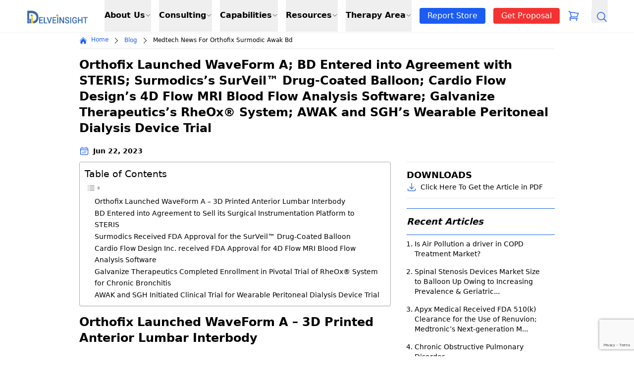

--- FILE ---
content_type: text/html; charset=UTF-8
request_url: https://www.delveinsight.com/blog/medtech-news-for-orthofix-surmodic-awak-bd
body_size: 83180
content:


<!doctype html>
<html lang="en-US">

<head>
    <meta charset="UTF-8">
    <meta name="viewport" content="width=device-width, initial-scale=1">

    <!--============= Start Naver Site Verification =============-->
      <meta name="naver-site-verification" content="5fd18914b9cfe263bb1b64fa155de305528e16d4"/>
    <!--============= End Naver Site Verification ===============-->

    <!--============= Start Google Site Verification Tags =============-->
      <meta name="google-site-verification" content="hH_dRptj_rM-_DekPa6kdZP1K2Szwv0_9omQ-PLk7Z4"/>
    <!--============= End Google Site Verification Tags ===============-->

    <!--============= Start Hotjar Tracking Code for my site =============-->
      <!-- <script>
        (function(h,o,t,j,a,r){
            h.hj=h.hj||function(){(h.hj.q=h.hj.q||[]).push(arguments)};
            h._hjSettings={hjid:3028253,hjsv:6};
            a=o.getElementsByTagName('head')[0];
            r=o.createElement('script');r.async=1;
            r.src=t+h._hjSettings.hjid+j+h._hjSettings.hjsv;
            a.appendChild(r);
        })(window,document,'https://static.hotjar.com/c/hotjar-','.js?sv=');
      </script> -->
    <!--============= End Hotjar Tracking Code for my site ===============-->

    <!--============= Start Google Tag Manager =============-->
      <script async src="https://www.googletagmanager.com/gtag/js?id=G-MSKH39792W"></script> 
      <script> 
          window.dataLayer = window.dataLayer || []; 
          function gtag(){
              dataLayer.push(arguments);
          } 
          gtag('js', new Date()); 
          gtag('config', 'G-MSKH39792W'); 
      </script>
    <!--============= End Google Tag Manager ===============-->

    <!--============= Start Start of HubSpot Embed Code =============-->
      <script data-minify="1" type="text/javascript" id="hs-script-loader" async defer src="https://www.delveinsight.com/blog/wp-content/cache/min/1/8101990.js?ver=1765433703"></script>
    <!--============= End Start of HubSpot Embed Code ===============-->

    <script src="https://cdn.tailwindcss.com"></script>
    
    
    <!-- Header Search -->
    <script data-minify="1" src="https://www.delveinsight.com/blog/wp-content/cache/min/1/npm/flowbite@2.4.1/dist/flowbite.min.js?ver=1765433703"></script>
    <!-- <script src="https://kit.fontawesome.com/a076d05399.js" crossorigin="anonymous"></script> -->
    
    <script data-minify="1" src="https://www.delveinsight.com/blog/wp-content/cache/min/1/npm/swiper@11/swiper-bundle.min.js?ver=1765433703"></script>
    <style></style>

    <!-- Style for header search -->
    <style></style>

    <!-- breadcrumb -->
    <style></style>
    <!-- End header style -->
    <meta name='robots' content='index, follow, max-image-preview:large, max-snippet:-1, max-video-preview:-1' />
	<style></style>
	
	<!-- This site is optimized with the Yoast SEO Premium plugin v25.8 (Yoast SEO v25.8) - https://yoast.com/wordpress/plugins/seo/ -->
	<title>MedTech News | Orthofix, BD, STERIS, Surmodic, Galvanize</title>
<link crossorigin data-rocket-preconnect href="https://www.gstatic.com" rel="preconnect">
<link crossorigin data-rocket-preconnect href="https://js-na2.hscollectedforms.net" rel="preconnect">
<link crossorigin data-rocket-preconnect href="https://js-na2.hs-analytics.net" rel="preconnect">
<link crossorigin data-rocket-preconnect href="https://js-na2.hsadspixel.net" rel="preconnect">
<link crossorigin data-rocket-preconnect href="https://js-na2.hs-banner.com" rel="preconnect">
<link crossorigin data-rocket-preconnect href="https://www.googletagmanager.com" rel="preconnect">
<link crossorigin data-rocket-preconnect href="https://cdn.tailwindcss.com" rel="preconnect">
<link crossorigin data-rocket-preconnect href="https://cdnjs.cloudflare.com" rel="preconnect">
<link crossorigin data-rocket-preconnect href="https://assets.delveinsight.com" rel="preconnect">
<link crossorigin data-rocket-preconnect href="https://www.google.com" rel="preconnect">
<link crossorigin data-rocket-preconnect href="https://cdn.jsdelivr.net" rel="preconnect">
<link crossorigin data-rocket-preload as="font" href="https://cdnjs.cloudflare.com/ajax/libs/font-awesome/6.5.2/webfonts/fa-brands-400.woff2" rel="preload">
<link crossorigin data-rocket-preload as="font" href="https://cdnjs.cloudflare.com/ajax/libs/font-awesome/6.5.2/webfonts/fa-solid-900.woff2" rel="preload">
<style id="wpr-usedcss">.swal-icon{width:80px;height:80px;border-width:4px;border-style:solid;border-radius:50%;padding:0;position:relative;box-sizing:content-box;margin:20px auto}.swal-icon:first-child{margin-top:32px}.swal-icon--custom{width:auto;height:auto;max-width:100%;border:none;border-radius:0}.swal-icon img{max-width:100%;max-height:100%}.swal-title{color:rgba(0,0,0,.65);font-weight:600;text-transform:none;position:relative;display:block;padding:13px 16px;font-size:27px;line-height:normal;text-align:center;margin-bottom:0}.swal-title:first-child{margin-top:26px}.swal-title:not(:first-child){padding-bottom:0}.swal-title:not(:last-child){margin-bottom:13px}.swal-text{font-size:16px;position:relative;float:none;line-height:normal;vertical-align:top;text-align:left;display:inline-block;margin:0;padding:0 10px;font-weight:400;color:rgba(0,0,0,.64);max-width:calc(100% - 20px);overflow-wrap:break-word;box-sizing:border-box}.swal-text:first-child{margin-top:45px}.swal-text:last-child{margin-bottom:45px}.swal-footer{text-align:right;padding-top:13px;margin-top:13px;padding:13px 16px;border-radius:inherit;border-top-left-radius:0;border-top-right-radius:0}.swal-button-container{margin:5px;display:inline-block;position:relative}.swal-button{background-color:#7cd1f9;color:#fff;border:none;box-shadow:none;border-radius:5px;font-weight:600;font-size:14px;padding:10px 24px;margin:0;cursor:pointer}.swal-button:not([disabled]):hover{background-color:#78cbf2}.swal-button:active{background-color:#70bce0}.swal-button:focus{outline:0;box-shadow:0 0 0 1px #fff,0 0 0 3px rgba(43,114,165,.29)}.swal-button[disabled]{opacity:.5;cursor:default}.swal-button::-moz-focus-inner{border:0}.swal-content{padding:0 20px;margin-top:20px;font-size:medium}.swal-content:last-child{margin-bottom:20px}.swal-overlay{position:fixed;top:0;bottom:0;left:0;right:0;text-align:center;font-size:0;overflow-y:auto;background-color:rgba(0,0,0,.4);z-index:10000;pointer-events:none;opacity:0;transition:opacity .3s}.swal-overlay:before{content:" ";display:inline-block;vertical-align:middle;height:100%}.swal-overlay--show-modal{opacity:1;pointer-events:auto}.swal-overlay--show-modal .swal-modal{opacity:1;pointer-events:auto;box-sizing:border-box;-webkit-animation:.3s showSweetAlert;animation:.3s showSweetAlert;will-change:transform}.swal-modal{width:478px;opacity:0;pointer-events:none;background-color:#fff;text-align:center;border-radius:5px;position:static;margin:20px auto;display:inline-block;vertical-align:middle;-webkit-transform:scale(1);transform:scale(1);-webkit-transform-origin:50% 50%;transform-origin:50% 50%;z-index:10001;transition:opacity .2s,-webkit-transform .3s;transition:transform .3s,opacity .2s;transition:transform .3s,opacity .2s,-webkit-transform .3s}@media (max-width:500px){.swal-modal{width:calc(100% - 20px)}}@-webkit-keyframes showSweetAlert{0%{-webkit-transform:scale(1);transform:scale(1)}1%{-webkit-transform:scale(.5);transform:scale(.5)}45%{-webkit-transform:scale(1.05);transform:scale(1.05)}80%{-webkit-transform:scale(.95);transform:scale(.95)}to{-webkit-transform:scale(1);transform:scale(1)}}@keyframes showSweetAlert{0%{-webkit-transform:scale(1);transform:scale(1)}1%{-webkit-transform:scale(.5);transform:scale(.5)}45%{-webkit-transform:scale(1.05);transform:scale(1.05)}80%{-webkit-transform:scale(.95);transform:scale(.95)}to{-webkit-transform:scale(1);transform:scale(1)}}.swiper{display:block;list-style:none;margin-left:auto;margin-right:auto;overflow:hidden;padding:0;position:relative;z-index:1}.swiper-wrapper{box-sizing:initial;display:flex;height:100%;position:relative;transition-property:transform;transition-timing-function:var(--swiper-wrapper-transition-timing-function,initial);width:100%;z-index:1}.swiper-wrapper{transform:translateZ(0)}.swiper-slide{display:block;flex-shrink:0;height:100%;position:relative;transition-property:transform;width:100%}.swiper-backface-hidden .swiper-slide{backface-visibility:hidden;transform:translateZ(0)}.swiper-3d{perspective:1200px}.swiper-3d .swiper-cube-shadow,.swiper-3d .swiper-slide{transform-style:preserve-3d}.swiper-css-mode>.swiper-wrapper{overflow:auto;scrollbar-width:none;-ms-overflow-style:none}:is(.swiper-css-mode > .swiper-wrapper)::-webkit-scrollbar{display:none}.swiper-css-mode>.swiper-wrapper>.swiper-slide{scroll-snap-align:start start}.swiper-css-mode.swiper-horizontal>.swiper-wrapper{scroll-snap-type:x mandatory}.swiper-css-mode.swiper-vertical>.swiper-wrapper{scroll-snap-type:y mandatory}.swiper-css-mode.swiper-free-mode>.swiper-wrapper{scroll-snap-type:none}.swiper-css-mode.swiper-free-mode>.swiper-wrapper>.swiper-slide{scroll-snap-align:none}.swiper-css-mode.swiper-centered>.swiper-wrapper:before{content:"";flex-shrink:0;order:9999}.swiper-css-mode.swiper-centered>.swiper-wrapper>.swiper-slide{scroll-snap-align:center center;scroll-snap-stop:always}.swiper-css-mode.swiper-centered.swiper-horizontal>.swiper-wrapper>.swiper-slide:first-child{margin-inline-start:var(--swiper-centered-offset-before)}.swiper-css-mode.swiper-centered.swiper-horizontal>.swiper-wrapper:before{height:100%;min-height:1px;width:var(--swiper-centered-offset-after)}.swiper-css-mode.swiper-centered.swiper-vertical>.swiper-wrapper>.swiper-slide:first-child{margin-block-start:var(--swiper-centered-offset-before)}.swiper-css-mode.swiper-centered.swiper-vertical>.swiper-wrapper:before{height:var(--swiper-centered-offset-after);min-width:1px;width:100%}.swiper-3d .swiper-slide-shadow,.swiper-3d .swiper-slide-shadow-bottom,.swiper-3d .swiper-slide-shadow-left,.swiper-3d .swiper-slide-shadow-right,.swiper-3d .swiper-slide-shadow-top{height:100%;left:0;pointer-events:none;position:absolute;top:0;width:100%;z-index:10}.swiper-3d .swiper-slide-shadow{background:#00000026}.swiper-3d .swiper-slide-shadow-left{background-image:linear-gradient(270deg,#00000080,#0000)}.swiper-3d .swiper-slide-shadow-right{background-image:linear-gradient(90deg,#00000080,#0000)}.swiper-3d .swiper-slide-shadow-top{background-image:linear-gradient(0deg,#00000080,#0000)}.swiper-3d .swiper-slide-shadow-bottom{background-image:linear-gradient(180deg,#00000080,#0000)}.swiper-lazy-preloader{border:4px solid var(--swiper-preloader-color,var(--swiper-theme-color));border-radius:50%;border-top:4px solid #0000;box-sizing:border-box;height:42px;left:50%;margin-left:-21px;margin-top:-21px;position:absolute;top:50%;transform-origin:50%;width:42px;z-index:10}:is(.swiper-watch-progress .swiper-slide-visible,.swiper:not(.swiper-watch-progress)) .swiper-lazy-preloader{animation:1s linear infinite swiper-preloader-spin}.swiper-virtual.swiper-css-mode .swiper-wrapper:after{content:"";left:0;pointer-events:none;position:absolute;top:0}.swiper-virtual.swiper-css-mode.swiper-horizontal .swiper-wrapper:after{height:1px;width:var(--swiper-virtual-size)}.swiper-virtual.swiper-css-mode.swiper-vertical .swiper-wrapper:after{height:var(--swiper-virtual-size);width:1px}.swiper-button-next,.swiper-button-prev{align-items:center;color:var(--swiper-navigation-color,var(--swiper-theme-color));cursor:pointer;display:flex;height:var(--swiper-navigation-size);justify-content:center;position:absolute;width:var(--swiper-navigation-size);z-index:10}.swiper-button-disabled:is(.swiper-button-next,.swiper-button-prev){cursor:auto;opacity:.35;pointer-events:none}.swiper-button-hidden:is(.swiper-button-next,.swiper-button-prev){cursor:auto;opacity:0;pointer-events:none}.swiper-navigation-disabled :is(.swiper-button-next,.swiper-button-prev){display:none!important}:is(.swiper-button-next,.swiper-button-prev) svg{height:100%;object-fit:contain;transform-origin:center;width:100%;fill:currentColor;pointer-events:none}.swiper-button-next,.swiper-button-prev{margin-top:calc(0px - var(--swiper-navigation-size)/ 2);top:var(--swiper-navigation-top-offset,50%)}.swiper-button-prev{left:var(--swiper-navigation-sides-offset,4px);right:auto}.swiper-button-prev .swiper-navigation-icon{transform:rotate(180deg)}.swiper-button-next{left:auto;right:var(--swiper-navigation-sides-offset,4px)}.swiper-horizontal .swiper-button-next,.swiper-horizontal .swiper-button-prev,.swiper-horizontal~.swiper-button-next,.swiper-horizontal~.swiper-button-prev{margin-left:0;margin-top:calc(0px - var(--swiper-navigation-size)/ 2);top:var(--swiper-navigation-top-offset,50%)}.swiper-horizontal .swiper-button-prev,.swiper-horizontal.swiper-rtl .swiper-button-next,.swiper-horizontal.swiper-rtl~.swiper-button-next,.swiper-horizontal~.swiper-button-prev{left:var(--swiper-navigation-sides-offset,4px);right:auto}.swiper-horizontal .swiper-button-next,.swiper-horizontal.swiper-rtl .swiper-button-prev,.swiper-horizontal.swiper-rtl~.swiper-button-prev,.swiper-horizontal~.swiper-button-next{left:auto;right:var(--swiper-navigation-sides-offset,4px)}:is(.swiper-horizontal.swiper-rtl .swiper-button-next,.swiper-horizontal.swiper-rtl ~ .swiper-button-next,.swiper-horizontal ~ .swiper-button-prev,.swiper-horizontal .swiper-button-prev) .swiper-navigation-icon{transform:rotate(180deg)}:is(.swiper-horizontal.swiper-rtl .swiper-button-prev,.swiper-horizontal.swiper-rtl ~ .swiper-button-prev) .swiper-navigation-icon{transform:rotate(0)}.swiper-vertical .swiper-button-next,.swiper-vertical .swiper-button-prev,.swiper-vertical~.swiper-button-next,.swiper-vertical~.swiper-button-prev{left:var(--swiper-navigation-top-offset,50%);margin-left:calc(0px - var(--swiper-navigation-size)/ 2);margin-top:0;right:auto}.swiper-vertical .swiper-button-prev,.swiper-vertical~.swiper-button-prev{bottom:auto;top:var(--swiper-navigation-sides-offset,4px)}:is(.swiper-vertical .swiper-button-prev,.swiper-vertical ~ .swiper-button-prev) .swiper-navigation-icon{transform:rotate(-90deg)}.swiper-vertical .swiper-button-next,.swiper-vertical~.swiper-button-next{bottom:var(--swiper-navigation-sides-offset,4px);top:auto}:is(.swiper-vertical .swiper-button-next,.swiper-vertical ~ .swiper-button-next) .swiper-navigation-icon{transform:rotate(90deg)}.swiper-pagination{position:absolute;text-align:center;transform:translateZ(0);transition:opacity .3s;z-index:10}.swiper-pagination.swiper-pagination-hidden{opacity:0}.swiper-pagination-disabled>.swiper-pagination,.swiper-pagination.swiper-pagination-disabled{display:none!important}.swiper-horizontal>.swiper-pagination-bullets,.swiper-pagination-bullets.swiper-pagination-horizontal{bottom:var(--swiper-pagination-bottom,8px);left:0;top:var(--swiper-pagination-top,auto);width:100%}.swiper-pagination-bullets-dynamic{font-size:0;overflow:hidden}.swiper-pagination-bullets-dynamic .swiper-pagination-bullet{position:relative;transform:scale(.33)}.swiper-pagination-bullets-dynamic .swiper-pagination-bullet-active,.swiper-pagination-bullets-dynamic .swiper-pagination-bullet-active-main{transform:scale(1)}.swiper-pagination-bullets-dynamic .swiper-pagination-bullet-active-prev{transform:scale(.66)}.swiper-pagination-bullets-dynamic .swiper-pagination-bullet-active-prev-prev{transform:scale(.33)}.swiper-pagination-bullets-dynamic .swiper-pagination-bullet-active-next{transform:scale(.66)}.swiper-pagination-bullets-dynamic .swiper-pagination-bullet-active-next-next{transform:scale(.33)}.swiper-pagination-bullet{background:var(--swiper-pagination-bullet-inactive-color,#000);border-radius:var(--swiper-pagination-bullet-border-radius,50%);display:inline-block;height:var(--swiper-pagination-bullet-height,var(--swiper-pagination-bullet-size,8px));opacity:var(--swiper-pagination-bullet-inactive-opacity,.2);width:var(--swiper-pagination-bullet-width,var(--swiper-pagination-bullet-size,8px))}button.swiper-pagination-bullet{appearance:none;border:none;box-shadow:none;margin:0;padding:0}.swiper-pagination-bullet-active{background:var(--swiper-pagination-color,var(--swiper-theme-color));opacity:var(--swiper-pagination-bullet-opacity,1)}.swiper-pagination-vertical.swiper-pagination-bullets,.swiper-vertical>.swiper-pagination-bullets{left:var(--swiper-pagination-left,auto);right:var(--swiper-pagination-right,8px);top:50%;transform:translate3d(0,-50%,0)}:is(.swiper-pagination-vertical.swiper-pagination-bullets,.swiper-vertical > .swiper-pagination-bullets) .swiper-pagination-bullet{display:block;margin:var(--swiper-pagination-bullet-vertical-gap,6px) 0}.swiper-pagination-bullets-dynamic:is(.swiper-pagination-vertical.swiper-pagination-bullets,.swiper-vertical > .swiper-pagination-bullets){top:50%;transform:translateY(-50%);width:8px}.swiper-pagination-bullets-dynamic:is(.swiper-pagination-vertical.swiper-pagination-bullets,.swiper-vertical > .swiper-pagination-bullets) .swiper-pagination-bullet{display:inline-block;transition:transform .2s,top .2s}:is(.swiper-horizontal > .swiper-pagination-bullets,.swiper-pagination-horizontal.swiper-pagination-bullets) .swiper-pagination-bullet{margin:0 var(--swiper-pagination-bullet-horizontal-gap,4px)}.swiper-pagination-bullets-dynamic:is(.swiper-horizontal > .swiper-pagination-bullets,.swiper-pagination-horizontal.swiper-pagination-bullets){left:50%;transform:translateX(-50%);white-space:nowrap}.swiper-pagination-bullets-dynamic:is(.swiper-horizontal > .swiper-pagination-bullets,.swiper-pagination-horizontal.swiper-pagination-bullets) .swiper-pagination-bullet{transition:transform .2s,left .2s}.swiper-pagination-progressbar{background:var(--swiper-pagination-progressbar-bg-color,#00000040);position:absolute}.swiper-pagination-progressbar .swiper-pagination-progressbar-fill{background:var(--swiper-pagination-color,var(--swiper-theme-color));height:100%;left:0;position:absolute;top:0;transform:scale(0);transform-origin:left top;width:100%}.swiper-rtl .swiper-pagination-progressbar .swiper-pagination-progressbar-fill{transform-origin:right top}.swiper-horizontal>.swiper-pagination-progressbar,.swiper-pagination-progressbar.swiper-pagination-horizontal,.swiper-pagination-progressbar.swiper-pagination-vertical.swiper-pagination-progressbar-opposite,.swiper-vertical>.swiper-pagination-progressbar.swiper-pagination-progressbar-opposite{height:var(--swiper-pagination-progressbar-size,4px);left:0;top:0;width:100%}.swiper-horizontal>.swiper-pagination-progressbar.swiper-pagination-progressbar-opposite,.swiper-pagination-progressbar.swiper-pagination-horizontal.swiper-pagination-progressbar-opposite,.swiper-pagination-progressbar.swiper-pagination-vertical,.swiper-vertical>.swiper-pagination-progressbar{height:100%;left:0;top:0;width:var(--swiper-pagination-progressbar-size,4px)}.swiper-scrollbar{background:var(--swiper-scrollbar-bg-color,#0000001a);border-radius:var(--swiper-scrollbar-border-radius,10px);position:relative;touch-action:none}.swiper-horizontal>.swiper-scrollbar,.swiper-scrollbar.swiper-scrollbar-horizontal{bottom:var(--swiper-scrollbar-bottom,4px);height:var(--swiper-scrollbar-size,4px);left:var(--swiper-scrollbar-sides-offset,1%);position:absolute;top:var(--swiper-scrollbar-top,auto);width:calc(100% - var(--swiper-scrollbar-sides-offset,1%)*2);z-index:50}.swiper-scrollbar.swiper-scrollbar-vertical,.swiper-vertical>.swiper-scrollbar{height:calc(100% - var(--swiper-scrollbar-sides-offset,1%)*2);left:var(--swiper-scrollbar-left,auto);position:absolute;right:var(--swiper-scrollbar-right,4px);top:var(--swiper-scrollbar-sides-offset,1%);width:var(--swiper-scrollbar-size,4px);z-index:50}.swiper-scrollbar-drag{background:var(--swiper-scrollbar-drag-bg-color,#00000080);border-radius:var(--swiper-scrollbar-border-radius,10px);height:100%;left:0;position:relative;top:0;width:100%}.swiper-zoom-container{align-items:center;display:flex;height:100%;justify-content:center;text-align:center;width:100%}.swiper-zoom-container>canvas,.swiper-zoom-container>img,.swiper-zoom-container>svg{max-height:100%;max-width:100%;object-fit:contain}.swiper .swiper-notification{left:0;opacity:0;pointer-events:none;position:absolute;top:0;z-index:-1000}.swiper-fade.swiper-free-mode .swiper-slide{transition-timing-function:ease-out}.swiper-fade .swiper-slide{pointer-events:none;transition-property:opacity}:is(.swiper-fade .swiper-slide) .swiper-slide{pointer-events:none}.swiper-fade .swiper-slide-active{pointer-events:auto}:is(.swiper-fade .swiper-slide-active) .swiper-slide-active{pointer-events:auto}.swiper-cube .swiper-slide{backface-visibility:hidden;height:100%;pointer-events:none;transform-origin:0 0;visibility:hidden;width:100%;z-index:1}:is(.swiper-cube .swiper-slide) .swiper-slide{pointer-events:none}.swiper-cube.swiper-rtl .swiper-slide{transform-origin:100% 0}:is(.swiper-cube .swiper-slide-active),:is(.swiper-cube .swiper-slide-active) .swiper-slide-active{pointer-events:auto}.swiper-cube .swiper-slide-active,.swiper-cube .swiper-slide-next,.swiper-cube .swiper-slide-prev{pointer-events:auto;visibility:visible}.swiper-cube .swiper-cube-shadow{bottom:0;height:100%;left:0;opacity:.6;position:absolute;width:100%;z-index:0}:is(.swiper-cube .swiper-cube-shadow):before{background:#000;bottom:0;content:"";filter:blur(50px);left:0;position:absolute;right:0;top:0}.swiper-cube .swiper-slide-next+.swiper-slide{pointer-events:auto;visibility:visible}.swiper-cube .swiper-slide-shadow-cube.swiper-slide-shadow-bottom,.swiper-cube .swiper-slide-shadow-cube.swiper-slide-shadow-left,.swiper-cube .swiper-slide-shadow-cube.swiper-slide-shadow-right,.swiper-cube .swiper-slide-shadow-cube.swiper-slide-shadow-top{backface-visibility:hidden;z-index:0}.swiper-flip .swiper-slide{backface-visibility:hidden;pointer-events:none;z-index:1}:is(.swiper-flip .swiper-slide) .swiper-slide{pointer-events:none}:is(.swiper-flip .swiper-slide-active),:is(.swiper-flip .swiper-slide-active) .swiper-slide-active{pointer-events:auto}.swiper-flip .swiper-slide-shadow-flip.swiper-slide-shadow-bottom,.swiper-flip .swiper-slide-shadow-flip.swiper-slide-shadow-left,.swiper-flip .swiper-slide-shadow-flip.swiper-slide-shadow-right,.swiper-flip .swiper-slide-shadow-flip.swiper-slide-shadow-top{backface-visibility:hidden;z-index:0}.swiper-creative .swiper-slide{backface-visibility:hidden;overflow:hidden;transition-property:transform,opacity,height}.swiper-cards .swiper-slide{backface-visibility:hidden;overflow:hidden;transform-origin:center bottom}.fa{font-family:var(--fa-style-family,"Font Awesome 6 Free");font-weight:var(--fa-style,900)}.fa,.fa-brands,.fa-solid{-moz-osx-font-smoothing:grayscale;-webkit-font-smoothing:antialiased;display:var(--fa-display,inline-block);font-style:normal;font-variant:normal;line-height:1;text-rendering:auto}.fa-solid{font-family:"Font Awesome 6 Free"}.fa-brands{font-family:"Font Awesome 6 Brands"}.fa-angle-right:before{content:"\f105"}.fa-arrow-right:before{content:"\f061"}:root{--fa-style-family-brands:"Font Awesome 6 Brands";--fa-font-brands:normal 400 1em/1 "Font Awesome 6 Brands"}@font-face{font-family:"Font Awesome 6 Brands";font-style:normal;font-weight:400;font-display:swap;src:url(https://cdnjs.cloudflare.com/ajax/libs/font-awesome/6.5.2/webfonts/fa-brands-400.woff2) format("woff2"),url(https://cdnjs.cloudflare.com/ajax/libs/font-awesome/6.5.2/webfonts/fa-brands-400.ttf) format("truetype")}.fa-brands{font-weight:400}.fa-linkedin:before{content:"\f08c"}.fa-instagram:before{content:"\f16d"}.fa-facebook:before{content:"\f09a"}.fa-twitter:before{content:"\f099"}.fa-pinterest:before{content:"\f0d2"}:root{--fa-font-regular:normal 400 1em/1 "Font Awesome 6 Free"}:root{--fa-style-family-classic:"Font Awesome 6 Free";--fa-font-solid:normal 900 1em/1 "Font Awesome 6 Free"}@font-face{font-family:"Font Awesome 6 Free";font-style:normal;font-weight:900;font-display:swap;src:url(https://cdnjs.cloudflare.com/ajax/libs/font-awesome/6.5.2/webfonts/fa-solid-900.woff2) format("woff2"),url(https://cdnjs.cloudflare.com/ajax/libs/font-awesome/6.5.2/webfonts/fa-solid-900.ttf) format("truetype")}.fa-solid{font-weight:900}@font-face{font-family:"Font Awesome 5 Brands";font-display:swap;font-weight:400;src:url(https://cdnjs.cloudflare.com/ajax/libs/font-awesome/6.5.2/webfonts/fa-brands-400.woff2) format("woff2"),url(https://cdnjs.cloudflare.com/ajax/libs/font-awesome/6.5.2/webfonts/fa-brands-400.ttf) format("truetype")}@font-face{font-family:"Font Awesome 5 Free";font-display:swap;font-weight:900;src:url(https://cdnjs.cloudflare.com/ajax/libs/font-awesome/6.5.2/webfonts/fa-solid-900.woff2) format("woff2"),url(https://cdnjs.cloudflare.com/ajax/libs/font-awesome/6.5.2/webfonts/fa-solid-900.ttf) format("truetype")}@font-face{font-family:FontAwesome;font-display:swap;src:url(https://cdnjs.cloudflare.com/ajax/libs/font-awesome/6.5.2/webfonts/fa-solid-900.woff2) format("woff2"),url(https://cdnjs.cloudflare.com/ajax/libs/font-awesome/6.5.2/webfonts/fa-solid-900.ttf) format("truetype")}@font-face{font-family:FontAwesome;font-display:swap;src:url(https://cdnjs.cloudflare.com/ajax/libs/font-awesome/6.5.2/webfonts/fa-brands-400.woff2) format("woff2"),url(https://cdnjs.cloudflare.com/ajax/libs/font-awesome/6.5.2/webfonts/fa-brands-400.ttf) format("truetype")}:root{--swiper-theme-color:#007aff}.swiper{margin-left:auto;margin-right:auto;position:relative;overflow:hidden;list-style:none;padding:0;z-index:1;display:block}.swiper-wrapper{position:relative;width:100%;height:100%;z-index:1;display:flex;transition-property:transform;transition-timing-function:var(--swiper-wrapper-transition-timing-function,initial);box-sizing:content-box}.swiper-wrapper{transform:translate3d(0,0,0)}.swiper-horizontal{touch-action:pan-y}.swiper-slide{flex-shrink:0;width:100%;height:100%;position:relative;transition-property:transform;display:block}.swiper-backface-hidden .swiper-slide{transform:translateZ(0);-webkit-backface-visibility:hidden;backface-visibility:hidden}.swiper-lazy-preloader{width:42px;height:42px;position:absolute;left:50%;top:50%;margin-left:-21px;margin-top:-21px;z-index:10;transform-origin:50%;box-sizing:border-box;border:4px solid var(--swiper-preloader-color,var(--swiper-theme-color));border-radius:50%;border-top-color:transparent}.swiper:not(.swiper-watch-progress) .swiper-lazy-preloader{animation:1s linear infinite swiper-preloader-spin}@keyframes swiper-preloader-spin{to{transform:rotate(1turn)}0%{transform:rotate(0)}100%{transform:rotate(360deg)}}:root{--swiper-navigation-size:44px}.swiper-button-next,.swiper-button-prev{position:absolute;top:var(--swiper-navigation-top-offset,50%);width:calc(var(--swiper-navigation-size)/ 44 * 27);height:var(--swiper-navigation-size);margin-top:calc(0px - (var(--swiper-navigation-size)/ 2));z-index:10;cursor:pointer;display:flex;align-items:center;justify-content:center;color:var(--swiper-navigation-color,var(--swiper-theme-color))}.swiper-button-next.swiper-button-disabled,.swiper-button-prev.swiper-button-disabled{opacity:.35;cursor:auto;pointer-events:none}.swiper-button-next.swiper-button-hidden,.swiper-button-prev.swiper-button-hidden{opacity:0;cursor:auto;pointer-events:none}.swiper-navigation-disabled .swiper-button-next,.swiper-navigation-disabled .swiper-button-prev{display:none!important}.swiper-button-next svg,.swiper-button-prev svg{width:100%;height:100%;object-fit:contain;transform-origin:center}.swiper-button-prev{left:var(--swiper-navigation-sides-offset,10px);right:auto}.swiper-button-lock{display:none}.swiper-button-next:after,.swiper-button-prev:after{font-family:swiper-icons;font-size:var(--swiper-navigation-size);text-transform:none!important;letter-spacing:0;font-variant:initial;line-height:1}.swiper-button-prev:after{content:'prev'}.swiper-button-next{right:var(--swiper-navigation-sides-offset,10px);left:auto}.swiper-button-next:after{content:'next'}.swiper-pagination{position:absolute;text-align:center;transition:.3s opacity;transform:translate3d(0,0,0);z-index:10}.swiper-horizontal>.swiper-pagination-bullets,.swiper-pagination-bullets.swiper-pagination-horizontal{bottom:var(--swiper-pagination-bottom,8px);top:var(--swiper-pagination-top,auto);left:0;width:100%}.swiper-pagination-bullet{width:var(--swiper-pagination-bullet-width,var(--swiper-pagination-bullet-size,8px));height:var(--swiper-pagination-bullet-height,var(--swiper-pagination-bullet-size,8px));display:inline-block;border-radius:var(--swiper-pagination-bullet-border-radius,50%);background:var(--swiper-pagination-bullet-inactive-color,#000);opacity:var(--swiper-pagination-bullet-inactive-opacity, .2)}button.swiper-pagination-bullet{border:none;margin:0;padding:0;box-shadow:none;-webkit-appearance:none;appearance:none}.swiper-pagination-clickable .swiper-pagination-bullet{cursor:pointer}.swiper-pagination-bullet:only-child{display:none!important}.swiper-pagination-bullet-active{opacity:var(--swiper-pagination-bullet-opacity, 1);background:var(--swiper-pagination-color,var(--swiper-theme-color))}.swiper-horizontal>.swiper-pagination-bullets .swiper-pagination-bullet,.swiper-pagination-horizontal.swiper-pagination-bullets .swiper-pagination-bullet{margin:0 var(--swiper-pagination-bullet-horizontal-gap,4px)}.swiper-pagination-lock{display:none}.swiper-scrollbar{border-radius:var(--swiper-scrollbar-border-radius,10px);position:relative;touch-action:none;background:var(--swiper-scrollbar-bg-color,rgba(0,0,0,.1))}.swiper-scrollbar-disabled>.swiper-scrollbar,.swiper-scrollbar.swiper-scrollbar-disabled{display:none!important}.swiper-horizontal>.swiper-scrollbar,.swiper-scrollbar.swiper-scrollbar-horizontal{position:absolute;left:var(--swiper-scrollbar-sides-offset,1%);bottom:var(--swiper-scrollbar-bottom,4px);top:var(--swiper-scrollbar-top,auto);z-index:50;height:var(--swiper-scrollbar-size,4px);width:calc(100% - 2 * var(--swiper-scrollbar-sides-offset,1%))}.swiper-scrollbar.swiper-scrollbar-vertical{position:absolute;left:var(--swiper-scrollbar-left,auto);right:var(--swiper-scrollbar-right,4px);top:var(--swiper-scrollbar-sides-offset,1%);z-index:50;width:var(--swiper-scrollbar-size,4px);height:calc(100% - 2 * var(--swiper-scrollbar-sides-offset,1%))}.swiper-scrollbar-drag{height:100%;width:100%;position:relative;background:var(--swiper-scrollbar-drag-bg-color,rgba(0,0,0,.5));border-radius:var(--swiper-scrollbar-border-radius,10px);left:0;top:0}.swiper-scrollbar-lock{display:none}.swiper-zoom-container{width:100%;height:100%;display:flex;justify-content:center;align-items:center;text-align:center}.swiper-zoom-container>canvas,.swiper-zoom-container>img,.swiper-zoom-container>svg{max-width:100%;max-height:100%;object-fit:contain}.swiper-slide-zoomed{cursor:move;touch-action:none}.swiper .swiper-notification{position:absolute;left:0;top:0;pointer-events:none;opacity:0;z-index:-1000}.swiper-button-next,.swiper-button-prev{color:#1b5df3;text-align:center;position:absolute;top:50%;width:40px;height:40px;margin-top:-20px;z-index:10;cursor:pointer}.swiper-button-prev{left:0}.swiper-button-next{right:0}.groupMain:hover .groupMain-hover-block{display:block!important}.three{position:relative}.three h3{font-size:18px;font-weight:500;letter-spacing:0;line-height:1.5em;padding-bottom:15px;position:relative;z-index:1}.three h3:before{content:"";position:absolute;left:0;bottom:0;height:5px;width:55px;background-color:#1e5df3;z-index:2}.three h3:after{content:"";position:absolute;left:0;bottom:2px;height:1px;width:calc(100%);background-color:#333;z-index:-2}#menu{transform:translateX(-100%)}#menu.active{transform:translateX(0)}.aa-DetachedContainer--modal{max-width:100%!important}.aa-DetachedContainer{background:#fff;bottom:0;box-shadow:0 0 0 1px rgba(35,38,59,.1),0 6px 16px -4px rgba(35,38,59,.15);display:flex;flex-direction:column;left:0;margin:0;overflow:hidden;padding:0;position:fixed;right:0;top:0;z-index:9999}.aa-DetachedContainer--modal{border-radius:6px;bottom:inherit;height:auto;margin:0 auto;max-width:680px;position:absolute;top:3%}.aa-Autocomplete,.aa-DetachedFormContainer,.aa-Panel{color:#262627;color:rgba(var(38,38,39),var(1));font-family:inherit;font-family:inherit;font-size:calc(16* 1px);font-weight:400;line-height:1em;margin:0;padding:0;text-align:left}.aa-DetachedFormContainer{border-bottom:1px solid rgba(128,126,163,.3);border-bottom:1px solid;display:flex;flex-direction:row;justify-content:space-between;margin:0;padding:calc(calc(16* 1* 1px)/ 2)}.aa-Panel{background-color:#fff;border-radius:0;box-shadow:none;flex-grow:1;margin:0;padding:0;position:relative;overflow:hidden;transition:opacity .2s ease-in,filter .2s ease-in}.aa-PanelLayout{height:100%;margin:0;max-height:650px;overflow-y:auto;padding:0;position:relative;text-align:left}.aa-Panel--scrollable{margin:0;max-height:650px;overflow-x:hidden;overflow-y:auto;padding:calc(calc(16* 1* 1px)/ 2);scrollbar-color:#fff #eaeaea;scrollbar-width:thin}.aa-DetachedContainer--modal .aa-PanelLayout{padding:0!important}.aa-DetachedContainer .aa-PanelLayout{bottom:0;box-shadow:none;left:0;margin:0;max-height:none;overflow-y:auto;position:absolute;right:0;top:0;width:100%}.aa-DetachedContainer--modal .aa-PanelLayout{max-height:500px;padding-bottom:calc(calc(16* 1* 1px)/ 2);position:static}.aa-Source{margin:0;padding:0;position:relative;width:100%}.aa-SourceHeader{margin:calc(calc(16* 1* 1px)/ 2) .5em calc(calc(16* 1* 1px)/ 2) 0!important}.aa-DetachedContainer .aa-SourceHeader{margin:calc(calc(16* 1* 1px)/ 2) 0 calc(calc(16* 1* 1px)/ 2) 2px!important}.aa-SourceHeader{max-height:350px!important}.aa-Autocomplete *,.aa-DetachedFormContainer *,.aa-Panel *{box-sizing:border-box}.aa-SourceHeader{padding:0!important;position:relative!important}.aa-ItemWrapper{align-items:center;color:inherit;display:grid;gap:calc(calc(calc(16* 1* 1px)/ 2)/ 2);grid-auto-flow:column;justify-content:space-between;width:100%}.aa-ItemIcon{align-items:center;background:#fff;border-radius:3px;box-shadow:inset 0 0 0 1px rgba(128,126,163,.3);color:#7777a3;display:flex;flex-shrink:0;font-size:.7em;height:calc(20px + calc(calc(16* 1* 1px)/ 2));justify-content:center;overflow:hidden;stroke-width:1.6;text-align:center;width:calc(20px + calc(calc(16* 1* 1px)/ 2))}.aa-ItemIcon--alignTop{align-self:flex-start}.aa-ItemIcon img{height:auto;max-height:calc(20px + calc(calc(16* 1* 1px)/ 2) - 8px);max-width:calc(20px + calc(calc(16* 1* 1px)/ 2) - 8px);width:auto}.aa-ItemContentBody{display:grid;gap:calc(calc(calc(16* 1* 1px)/ 2)/ 2)}.aa-ItemContentTitle{display:inline-block;margin:0 .5em 0 0;max-width:100%;overflow:hidden;padding:0;text-overflow:ellipsis;white-space:nowrap}.aa-Panel button{-webkit-appearance:none;-moz-appearance:none;appearance:none;background:0 0;margin:0;padding:4px 14px;border:1px solid #ddd}.ais-SearchBox-form{background-color:#fff!important;display:flex!important;font-size:.875rem!important;height:2.5rem!important;line-height:1.25rem!important;position:relative!important;width:100%!important}.ais-SearchBox-form::before{background:url(data:image/svg+xml;utf8,%3Csvg%20xmlns%3D%22http%3A%2F%2Fwww.w3.org%2F2000%2Fsvg%22%20width%3D%2216%22%20height%3D%2216%22%20viewBox%3D%220%200%2024%2024%22%20fill%3D%22none%22%20stroke%3D%22%235a5e9a%22%20stroke-width%3D%222%22%20stroke-linecap%3D%22round%22%20stroke-linejoin%3D%22round%22%3E%3Ccircle%20cx%3D%2211%22%20cy%3D%2211%22%20r%3D%228%22%3E%3C%2Fcircle%3E%3Cline%20x1%3D%2221%22%20y1%3D%2221%22%20x2%3D%2216.65%22%20y2%3D%2216.65%22%3E%3C%2Fline%3E%3C%2Fsvg%3E) rgba(0,0,0,0);content:"";height:1rem;left:1rem;margin-top:-.5rem;position:absolute;top:50%;width:1rem}.ais-SearchBox-input{-webkit-appearance:none;-moz-appearance:none;appearance:none;background-color:#fff;border:1px solid #d6d6e7;border-radius:3px;box-shadow:rgba(119,122,175,.3) 0 1px 4px 0 inset;caret-color:#5a5e9a;color:#23263b;flex:1 1 0%;font:inherit;max-width:100%;padding-left:2.5rem}.search-tab-button{background:0 0;border:1px solid #ddd;padding:10px 20px;cursor:pointer;transition:background-color .3s ease}.search-tab-pane{display:none}.search-tab-pane.active{display:block}.aa-GradientBottom{height:calc(calc(16* 1* 1px)/ 2);left:0;pointer-events:none;position:absolute;right:0;z-index:9999}.aa-GradientBottom{background-image:linear-gradient(hsla(0,0%,100%,0),#fff);border-bottom-left-radius:calc(calc(16* 1* 1px)/ 4);border-bottom-right-radius:calc(calc(16* 1* 1px)/ 4);bottom:0}.aa-Panel button.active{border-bottom:2px solid #1b5df3!important},.home-icon-breadcrumb:before{content:"\f015"}.right-arrow-breadcrumb:before{content:"\f054"}img:is([sizes=auto i],[sizes^="auto," i]){contain-intrinsic-size:3000px 1500px}img.emoji{display:inline!important;border:none!important;box-shadow:none!important;height:1em!important;width:1em!important;margin:0 .07em!important;vertical-align:-.1em!important;background:0 0!important;padding:0!important}:where(.wp-block-button__link){border-radius:9999px;box-shadow:none;padding:calc(.667em + 2px) calc(1.333em + 2px);text-decoration:none}:root :where(.wp-block-button .wp-block-button__link.is-style-outline),:root :where(.wp-block-button.is-style-outline>.wp-block-button__link){border:2px solid;padding:.667em 1.333em}:root :where(.wp-block-button .wp-block-button__link.is-style-outline:not(.has-text-color)),:root :where(.wp-block-button.is-style-outline>.wp-block-button__link:not(.has-text-color)){color:currentColor}:root :where(.wp-block-button .wp-block-button__link.is-style-outline:not(.has-background)),:root :where(.wp-block-button.is-style-outline>.wp-block-button__link:not(.has-background)){background-color:initial;background-image:none}:where(.wp-block-calendar table:not(.has-background) th){background:#ddd}:where(.wp-block-columns){margin-bottom:1.75em}:where(.wp-block-columns.has-background){padding:1.25em 2.375em}:where(.wp-block-post-comments input[type=submit]){border:none}:where(.wp-block-cover-image:not(.has-text-color)),:where(.wp-block-cover:not(.has-text-color)){color:#fff}:where(.wp-block-cover-image.is-light:not(.has-text-color)),:where(.wp-block-cover.is-light:not(.has-text-color)){color:#000}:root :where(.wp-block-cover h1:not(.has-text-color)),:root :where(.wp-block-cover h2:not(.has-text-color)),:root :where(.wp-block-cover h3:not(.has-text-color)),:root :where(.wp-block-cover h4:not(.has-text-color)),:root :where(.wp-block-cover h5:not(.has-text-color)),:root :where(.wp-block-cover h6:not(.has-text-color)),:root :where(.wp-block-cover p:not(.has-text-color)){color:inherit}:where(.wp-block-file){margin-bottom:1.5em}:where(.wp-block-file__button){border-radius:2em;display:inline-block;padding:.5em 1em}:where(.wp-block-file__button):is(a):active,:where(.wp-block-file__button):is(a):focus,:where(.wp-block-file__button):is(a):hover,:where(.wp-block-file__button):is(a):visited{box-shadow:none;color:#fff;opacity:.85;text-decoration:none}:where(.wp-block-group.wp-block-group-is-layout-constrained){position:relative}:root :where(.wp-block-image.is-style-rounded img,.wp-block-image .is-style-rounded img){border-radius:9999px}:where(.wp-block-latest-comments:not([style*=line-height] .wp-block-latest-comments__comment)){line-height:1.1}:where(.wp-block-latest-comments:not([style*=line-height] .wp-block-latest-comments__comment-excerpt p)){line-height:1.8}:root :where(.wp-block-latest-posts.is-grid){padding:0}:root :where(.wp-block-latest-posts.wp-block-latest-posts__list){padding-left:0}ol,ul{box-sizing:border-box}:root :where(.wp-block-list.has-background){padding:1.25em 2.375em}:where(.wp-block-navigation.has-background .wp-block-navigation-item a:not(.wp-element-button)),:where(.wp-block-navigation.has-background .wp-block-navigation-submenu a:not(.wp-element-button)){padding:.5em 1em}:where(.wp-block-navigation .wp-block-navigation__submenu-container .wp-block-navigation-item a:not(.wp-element-button)),:where(.wp-block-navigation .wp-block-navigation__submenu-container .wp-block-navigation-submenu a:not(.wp-element-button)),:where(.wp-block-navigation .wp-block-navigation__submenu-container .wp-block-navigation-submenu button.wp-block-navigation-item__content),:where(.wp-block-navigation .wp-block-navigation__submenu-container .wp-block-pages-list__item button.wp-block-navigation-item__content){padding:.5em 1em}:root :where(p.has-background){padding:1.25em 2.375em}:where(p.has-text-color:not(.has-link-color)) a{color:inherit}:where(.wp-block-post-comments-form) input:not([type=submit]),:where(.wp-block-post-comments-form) textarea{border:1px solid #949494;font-family:inherit;font-size:1em}:where(.wp-block-post-comments-form) input:where(:not([type=submit]):not([type=checkbox])),:where(.wp-block-post-comments-form) textarea{padding:calc(.667em + 2px)}:where(.wp-block-post-excerpt){box-sizing:border-box;margin-bottom:var(--wp--style--block-gap);margin-top:var(--wp--style--block-gap)}:where(.wp-block-preformatted.has-background){padding:1.25em 2.375em}.wp-block-quote{box-sizing:border-box}.wp-block-quote{overflow-wrap:break-word}.wp-block-quote>cite{display:block}:where(.wp-block-search__button){border:1px solid #ccc;padding:6px 10px}:where(.wp-block-search__input){font-family:inherit;font-size:inherit;font-style:inherit;font-weight:inherit;letter-spacing:inherit;line-height:inherit;text-transform:inherit}:where(.wp-block-search__button-inside .wp-block-search__inside-wrapper){border:1px solid #949494;box-sizing:border-box;padding:4px}:where(.wp-block-search__button-inside .wp-block-search__inside-wrapper) .wp-block-search__input{border:none;border-radius:0;padding:0 4px}:where(.wp-block-search__button-inside .wp-block-search__inside-wrapper) .wp-block-search__input:focus{outline:0}:where(.wp-block-search__button-inside .wp-block-search__inside-wrapper) :where(.wp-block-search__button){padding:4px 8px}:root :where(.wp-block-separator.is-style-dots){height:auto;line-height:1;text-align:center}:root :where(.wp-block-separator.is-style-dots):before{color:currentColor;content:"···";font-family:serif;font-size:1.5em;letter-spacing:2em;padding-left:2em}:root :where(.wp-block-site-logo.is-style-rounded){border-radius:9999px}:where(.wp-block-social-links:not(.is-style-logos-only)) .wp-social-link{background-color:#f0f0f0;color:#444}:where(.wp-block-social-links:not(.is-style-logos-only)) .wp-social-link-amazon{background-color:#f90;color:#fff}:where(.wp-block-social-links:not(.is-style-logos-only)) .wp-social-link-bandcamp{background-color:#1ea0c3;color:#fff}:where(.wp-block-social-links:not(.is-style-logos-only)) .wp-social-link-behance{background-color:#0757fe;color:#fff}:where(.wp-block-social-links:not(.is-style-logos-only)) .wp-social-link-bluesky{background-color:#0a7aff;color:#fff}:where(.wp-block-social-links:not(.is-style-logos-only)) .wp-social-link-codepen{background-color:#1e1f26;color:#fff}:where(.wp-block-social-links:not(.is-style-logos-only)) .wp-social-link-deviantart{background-color:#02e49b;color:#fff}:where(.wp-block-social-links:not(.is-style-logos-only)) .wp-social-link-discord{background-color:#5865f2;color:#fff}:where(.wp-block-social-links:not(.is-style-logos-only)) .wp-social-link-dribbble{background-color:#e94c89;color:#fff}:where(.wp-block-social-links:not(.is-style-logos-only)) .wp-social-link-dropbox{background-color:#4280ff;color:#fff}:where(.wp-block-social-links:not(.is-style-logos-only)) .wp-social-link-etsy{background-color:#f45800;color:#fff}:where(.wp-block-social-links:not(.is-style-logos-only)) .wp-social-link-facebook{background-color:#0866ff;color:#fff}:where(.wp-block-social-links:not(.is-style-logos-only)) .wp-social-link-fivehundredpx{background-color:#000;color:#fff}:where(.wp-block-social-links:not(.is-style-logos-only)) .wp-social-link-flickr{background-color:#0461dd;color:#fff}:where(.wp-block-social-links:not(.is-style-logos-only)) .wp-social-link-foursquare{background-color:#e65678;color:#fff}:where(.wp-block-social-links:not(.is-style-logos-only)) .wp-social-link-github{background-color:#24292d;color:#fff}:where(.wp-block-social-links:not(.is-style-logos-only)) .wp-social-link-goodreads{background-color:#eceadd;color:#382110}:where(.wp-block-social-links:not(.is-style-logos-only)) .wp-social-link-google{background-color:#ea4434;color:#fff}:where(.wp-block-social-links:not(.is-style-logos-only)) .wp-social-link-gravatar{background-color:#1d4fc4;color:#fff}:where(.wp-block-social-links:not(.is-style-logos-only)) .wp-social-link-instagram{background-color:#f00075;color:#fff}:where(.wp-block-social-links:not(.is-style-logos-only)) .wp-social-link-lastfm{background-color:#e21b24;color:#fff}:where(.wp-block-social-links:not(.is-style-logos-only)) .wp-social-link-linkedin{background-color:#0d66c2;color:#fff}:where(.wp-block-social-links:not(.is-style-logos-only)) .wp-social-link-mastodon{background-color:#3288d4;color:#fff}:where(.wp-block-social-links:not(.is-style-logos-only)) .wp-social-link-medium{background-color:#000;color:#fff}:where(.wp-block-social-links:not(.is-style-logos-only)) .wp-social-link-meetup{background-color:#f6405f;color:#fff}:where(.wp-block-social-links:not(.is-style-logos-only)) .wp-social-link-patreon{background-color:#000;color:#fff}:where(.wp-block-social-links:not(.is-style-logos-only)) .wp-social-link-pinterest{background-color:#e60122;color:#fff}:where(.wp-block-social-links:not(.is-style-logos-only)) .wp-social-link-pocket{background-color:#ef4155;color:#fff}:where(.wp-block-social-links:not(.is-style-logos-only)) .wp-social-link-reddit{background-color:#ff4500;color:#fff}:where(.wp-block-social-links:not(.is-style-logos-only)) .wp-social-link-skype{background-color:#0478d7;color:#fff}:where(.wp-block-social-links:not(.is-style-logos-only)) .wp-social-link-snapchat{background-color:#fefc00;color:#fff;stroke:#000}:where(.wp-block-social-links:not(.is-style-logos-only)) .wp-social-link-soundcloud{background-color:#ff5600;color:#fff}:where(.wp-block-social-links:not(.is-style-logos-only)) .wp-social-link-spotify{background-color:#1bd760;color:#fff}:where(.wp-block-social-links:not(.is-style-logos-only)) .wp-social-link-telegram{background-color:#2aabee;color:#fff}:where(.wp-block-social-links:not(.is-style-logos-only)) .wp-social-link-threads{background-color:#000;color:#fff}:where(.wp-block-social-links:not(.is-style-logos-only)) .wp-social-link-tiktok{background-color:#000;color:#fff}:where(.wp-block-social-links:not(.is-style-logos-only)) .wp-social-link-tumblr{background-color:#011835;color:#fff}:where(.wp-block-social-links:not(.is-style-logos-only)) .wp-social-link-twitch{background-color:#6440a4;color:#fff}:where(.wp-block-social-links:not(.is-style-logos-only)) .wp-social-link-twitter{background-color:#1da1f2;color:#fff}:where(.wp-block-social-links:not(.is-style-logos-only)) .wp-social-link-vimeo{background-color:#1eb7ea;color:#fff}:where(.wp-block-social-links:not(.is-style-logos-only)) .wp-social-link-vk{background-color:#4680c2;color:#fff}:where(.wp-block-social-links:not(.is-style-logos-only)) .wp-social-link-wordpress{background-color:#3499cd;color:#fff}:where(.wp-block-social-links:not(.is-style-logos-only)) .wp-social-link-whatsapp{background-color:#25d366;color:#fff}:where(.wp-block-social-links:not(.is-style-logos-only)) .wp-social-link-x{background-color:#000;color:#fff}:where(.wp-block-social-links:not(.is-style-logos-only)) .wp-social-link-yelp{background-color:#d32422;color:#fff}:where(.wp-block-social-links:not(.is-style-logos-only)) .wp-social-link-youtube{background-color:red;color:#fff}:where(.wp-block-social-links.is-style-logos-only) .wp-social-link{background:0 0}:where(.wp-block-social-links.is-style-logos-only) .wp-social-link svg{height:1.25em;width:1.25em}:where(.wp-block-social-links.is-style-logos-only) .wp-social-link-amazon{color:#f90}:where(.wp-block-social-links.is-style-logos-only) .wp-social-link-bandcamp{color:#1ea0c3}:where(.wp-block-social-links.is-style-logos-only) .wp-social-link-behance{color:#0757fe}:where(.wp-block-social-links.is-style-logos-only) .wp-social-link-bluesky{color:#0a7aff}:where(.wp-block-social-links.is-style-logos-only) .wp-social-link-codepen{color:#1e1f26}:where(.wp-block-social-links.is-style-logos-only) .wp-social-link-deviantart{color:#02e49b}:where(.wp-block-social-links.is-style-logos-only) .wp-social-link-discord{color:#5865f2}:where(.wp-block-social-links.is-style-logos-only) .wp-social-link-dribbble{color:#e94c89}:where(.wp-block-social-links.is-style-logos-only) .wp-social-link-dropbox{color:#4280ff}:where(.wp-block-social-links.is-style-logos-only) .wp-social-link-etsy{color:#f45800}:where(.wp-block-social-links.is-style-logos-only) .wp-social-link-facebook{color:#0866ff}:where(.wp-block-social-links.is-style-logos-only) .wp-social-link-fivehundredpx{color:#000}:where(.wp-block-social-links.is-style-logos-only) .wp-social-link-flickr{color:#0461dd}:where(.wp-block-social-links.is-style-logos-only) .wp-social-link-foursquare{color:#e65678}:where(.wp-block-social-links.is-style-logos-only) .wp-social-link-github{color:#24292d}:where(.wp-block-social-links.is-style-logos-only) .wp-social-link-goodreads{color:#382110}:where(.wp-block-social-links.is-style-logos-only) .wp-social-link-google{color:#ea4434}:where(.wp-block-social-links.is-style-logos-only) .wp-social-link-gravatar{color:#1d4fc4}:where(.wp-block-social-links.is-style-logos-only) .wp-social-link-instagram{color:#f00075}:where(.wp-block-social-links.is-style-logos-only) .wp-social-link-lastfm{color:#e21b24}:where(.wp-block-social-links.is-style-logos-only) .wp-social-link-linkedin{color:#0d66c2}:where(.wp-block-social-links.is-style-logos-only) .wp-social-link-mastodon{color:#3288d4}:where(.wp-block-social-links.is-style-logos-only) .wp-social-link-medium{color:#000}:where(.wp-block-social-links.is-style-logos-only) .wp-social-link-meetup{color:#f6405f}:where(.wp-block-social-links.is-style-logos-only) .wp-social-link-patreon{color:#000}:where(.wp-block-social-links.is-style-logos-only) .wp-social-link-pinterest{color:#e60122}:where(.wp-block-social-links.is-style-logos-only) .wp-social-link-pocket{color:#ef4155}:where(.wp-block-social-links.is-style-logos-only) .wp-social-link-reddit{color:#ff4500}:where(.wp-block-social-links.is-style-logos-only) .wp-social-link-skype{color:#0478d7}:where(.wp-block-social-links.is-style-logos-only) .wp-social-link-snapchat{color:#fff;stroke:#000}:where(.wp-block-social-links.is-style-logos-only) .wp-social-link-soundcloud{color:#ff5600}:where(.wp-block-social-links.is-style-logos-only) .wp-social-link-spotify{color:#1bd760}:where(.wp-block-social-links.is-style-logos-only) .wp-social-link-telegram{color:#2aabee}:where(.wp-block-social-links.is-style-logos-only) .wp-social-link-threads{color:#000}:where(.wp-block-social-links.is-style-logos-only) .wp-social-link-tiktok{color:#000}:where(.wp-block-social-links.is-style-logos-only) .wp-social-link-tumblr{color:#011835}:where(.wp-block-social-links.is-style-logos-only) .wp-social-link-twitch{color:#6440a4}:where(.wp-block-social-links.is-style-logos-only) .wp-social-link-twitter{color:#1da1f2}:where(.wp-block-social-links.is-style-logos-only) .wp-social-link-vimeo{color:#1eb7ea}:where(.wp-block-social-links.is-style-logos-only) .wp-social-link-vk{color:#4680c2}:where(.wp-block-social-links.is-style-logos-only) .wp-social-link-whatsapp{color:#25d366}:where(.wp-block-social-links.is-style-logos-only) .wp-social-link-wordpress{color:#3499cd}:where(.wp-block-social-links.is-style-logos-only) .wp-social-link-x{color:#000}:where(.wp-block-social-links.is-style-logos-only) .wp-social-link-yelp{color:#d32422}:where(.wp-block-social-links.is-style-logos-only) .wp-social-link-youtube{color:red}:root :where(.wp-block-social-links .wp-social-link a){padding:.25em}:root :where(.wp-block-social-links.is-style-logos-only .wp-social-link a){padding:0}:root :where(.wp-block-social-links.is-style-pill-shape .wp-social-link a){padding-left:.6666666667em;padding-right:.6666666667em}:root :where(.wp-block-tag-cloud.is-style-outline){display:flex;flex-wrap:wrap;gap:1ch}:root :where(.wp-block-tag-cloud.is-style-outline a){border:1px solid;font-size:unset!important;margin-right:0;padding:1ch 2ch;text-decoration:none!important}:root :where(.wp-block-table-of-contents){box-sizing:border-box}:where(.wp-block-term-description){box-sizing:border-box;margin-bottom:var(--wp--style--block-gap);margin-top:var(--wp--style--block-gap)}:where(pre.wp-block-verse){font-family:inherit}:root{--wp--preset--font-size--normal:16px;--wp--preset--font-size--huge:42px}html :where(.has-border-color){border-style:solid}html :where([style*=border-top-color]){border-top-style:solid}html :where([style*=border-right-color]){border-right-style:solid}html :where([style*=border-bottom-color]){border-bottom-style:solid}html :where([style*=border-left-color]){border-left-style:solid}html :where([style*=border-width]){border-style:solid}html :where([style*=border-top-width]){border-top-style:solid}html :where([style*=border-right-width]){border-right-style:solid}html :where([style*=border-bottom-width]){border-bottom-style:solid}html :where([style*=border-left-width]){border-left-style:solid}html :where(img[class*=wp-image-]){height:auto;max-width:100%}:where(figure){margin:0 0 1em}html :where(.is-position-sticky){--wp-admin--admin-bar--position-offset:var(--wp-admin--admin-bar--height,0px)}@media screen and (max-width:600px){html :where(.is-position-sticky){--wp-admin--admin-bar--position-offset:0px}}.mb-0{margin-bottom:0!important}.pb-0{padding-bottom:0!important}:root{--wp--preset--aspect-ratio--square:1;--wp--preset--aspect-ratio--4-3:4/3;--wp--preset--aspect-ratio--3-4:3/4;--wp--preset--aspect-ratio--3-2:3/2;--wp--preset--aspect-ratio--2-3:2/3;--wp--preset--aspect-ratio--16-9:16/9;--wp--preset--aspect-ratio--9-16:9/16;--wp--preset--color--black:#000000;--wp--preset--color--cyan-bluish-gray:#abb8c3;--wp--preset--color--white:#ffffff;--wp--preset--color--pale-pink:#f78da7;--wp--preset--color--vivid-red:#cf2e2e;--wp--preset--color--luminous-vivid-orange:#ff6900;--wp--preset--color--luminous-vivid-amber:#fcb900;--wp--preset--color--light-green-cyan:#7bdcb5;--wp--preset--color--vivid-green-cyan:#00d084;--wp--preset--color--pale-cyan-blue:#8ed1fc;--wp--preset--color--vivid-cyan-blue:#0693e3;--wp--preset--color--vivid-purple:#9b51e0;--wp--preset--gradient--vivid-cyan-blue-to-vivid-purple:linear-gradient(135deg,rgba(6, 147, 227, 1) 0%,rgb(155, 81, 224) 100%);--wp--preset--gradient--light-green-cyan-to-vivid-green-cyan:linear-gradient(135deg,rgb(122, 220, 180) 0%,rgb(0, 208, 130) 100%);--wp--preset--gradient--luminous-vivid-amber-to-luminous-vivid-orange:linear-gradient(135deg,rgba(252, 185, 0, 1) 0%,rgba(255, 105, 0, 1) 100%);--wp--preset--gradient--luminous-vivid-orange-to-vivid-red:linear-gradient(135deg,rgba(255, 105, 0, 1) 0%,rgb(207, 46, 46) 100%);--wp--preset--gradient--very-light-gray-to-cyan-bluish-gray:linear-gradient(135deg,rgb(238, 238, 238) 0%,rgb(169, 184, 195) 100%);--wp--preset--gradient--cool-to-warm-spectrum:linear-gradient(135deg,rgb(74, 234, 220) 0%,rgb(151, 120, 209) 20%,rgb(207, 42, 186) 40%,rgb(238, 44, 130) 60%,rgb(251, 105, 98) 80%,rgb(254, 248, 76) 100%);--wp--preset--gradient--blush-light-purple:linear-gradient(135deg,rgb(255, 206, 236) 0%,rgb(152, 150, 240) 100%);--wp--preset--gradient--blush-bordeaux:linear-gradient(135deg,rgb(254, 205, 165) 0%,rgb(254, 45, 45) 50%,rgb(107, 0, 62) 100%);--wp--preset--gradient--luminous-dusk:linear-gradient(135deg,rgb(255, 203, 112) 0%,rgb(199, 81, 192) 50%,rgb(65, 88, 208) 100%);--wp--preset--gradient--pale-ocean:linear-gradient(135deg,rgb(255, 245, 203) 0%,rgb(182, 227, 212) 50%,rgb(51, 167, 181) 100%);--wp--preset--gradient--electric-grass:linear-gradient(135deg,rgb(202, 248, 128) 0%,rgb(113, 206, 126) 100%);--wp--preset--gradient--midnight:linear-gradient(135deg,rgb(2, 3, 129) 0%,rgb(40, 116, 252) 100%);--wp--preset--font-size--small:13px;--wp--preset--font-size--medium:20px;--wp--preset--font-size--large:36px;--wp--preset--font-size--x-large:42px;--wp--preset--spacing--20:0.44rem;--wp--preset--spacing--30:0.67rem;--wp--preset--spacing--40:1rem;--wp--preset--spacing--50:1.5rem;--wp--preset--spacing--60:2.25rem;--wp--preset--spacing--70:3.38rem;--wp--preset--spacing--80:5.06rem;--wp--preset--shadow--natural:6px 6px 9px rgba(0, 0, 0, .2);--wp--preset--shadow--deep:12px 12px 50px rgba(0, 0, 0, .4);--wp--preset--shadow--sharp:6px 6px 0px rgba(0, 0, 0, .2);--wp--preset--shadow--outlined:6px 6px 0px -3px rgba(255, 255, 255, 1),6px 6px rgba(0, 0, 0, 1);--wp--preset--shadow--crisp:6px 6px 0px rgba(0, 0, 0, 1)}:where(.is-layout-flex){gap:.5em}:where(.is-layout-grid){gap:.5em}:where(.wp-block-post-template.is-layout-flex){gap:1.25em}:where(.wp-block-post-template.is-layout-grid){gap:1.25em}:where(.wp-block-columns.is-layout-flex){gap:2em}:where(.wp-block-columns.is-layout-grid){gap:2em}:root :where(.wp-block-pullquote){font-size:1.5em;line-height:1.6}#ez-toc-container{background:#f9f9f9;border:1px solid #aaa;border-radius:4px;-webkit-box-shadow:0 1px 1px rgba(0,0,0,.05);box-shadow:0 1px 1px rgba(0,0,0,.05);display:table;margin-bottom:1em;padding:10px 20px 10px 10px;position:relative;width:auto}#ez-toc-container.ez-toc-white{background:#fff}#ez-toc-container ul ul{margin-left:1.5em}#ez-toc-container li,#ez-toc-container ul{padding:0}#ez-toc-container li,#ez-toc-container ul,#ez-toc-container ul li{background:0 0;list-style:none;line-height:1.6;margin:0;overflow:hidden;z-index:1}#ez-toc-container .ez-toc-title{text-align:left;line-height:1.45;margin:0;padding:0}.ez-toc-title{display:inline;text-align:left;vertical-align:middle}#ez-toc-container a{color:#444;box-shadow:none;text-decoration:none;text-shadow:none;display:inline-flex;align-items:stretch;flex-wrap:nowrap}#ez-toc-container a:visited{color:#9f9f9f}#ez-toc-container a:hover{text-decoration:underline}#ez-toc-container input{position:absolute;left:-999em}#ez-toc-container input[type=checkbox]:checked+nav{opacity:0;max-height:0;border:none;display:none}#ez-toc-container label{position:relative;cursor:pointer;display:initial}div#ez-toc-container .ez-toc-title{display:initial}.eztoc-hide{display:none}.ez-toc-icon-toggle-span{display:flex;align-items:center;width:35px;height:30px;justify-content:center;direction:ltr}div#ez-toc-container .ez-toc-title{font-size:120%}div#ez-toc-container .ez-toc-title{font-weight:500}div#ez-toc-container ul li,div#ez-toc-container ul li a{font-size:95%}div#ez-toc-container ul li,div#ez-toc-container ul li a{font-weight:500}div#ez-toc-container nav ul ul li{font-size:90%}div#ez-toc-container{width:100%}.ez-toc-container-direction{direction:ltr}.ez-toc-counter ul{direction:ltr;counter-reset:item}.ez-toc-counter nav ul li a::before{content:counter(item,numeric) '. ';margin-right:.2em;counter-increment:item;flex-grow:0;flex-shrink:0;float:left}.ais-SearchBox-form{display:block;position:relative}.rheostat-handle{position:relative;z-index:1;width:20px;height:20px;background-color:#fff;border:1px solid #333;border-radius:50%;cursor:-webkit-grab;cursor:grab}.rheostat-marker{margin-left:-1px;position:absolute;width:1px;height:5px;background-color:#aaa}.rheostat-value{margin-left:50%;padding-top:15px;position:absolute;text-align:center;-webkit-transform:translateX(-50%);transform:translateX(-50%)}.rheostat-tooltip{margin-left:50%;position:absolute;top:-22px;text-align:center;-webkit-transform:translateX(-50%);transform:translateX(-50%)}#heateor_sss_sharing_more_providers .filter svg{position:absolute;left:16px;top:18px}.heateor_sss_sharing_container img{cursor:pointer;margin:2px;border:none}#heateor_sss_sharing_more_providers{position:fixed;top:50%;left:47%;background:#fafafa;width:650px;margin:-180px 0 0 -300px;z-index:10000000;text-shadow:none!important;height:308px}#heateor_sss_mastodon_popup_bg,#heateor_sss_popup_bg{background:var(--wpr-bg-d094defc-9fcc-4fdc-895b-b9ececcc04b9);bottom:0;display:block;left:0;position:fixed;right:0;top:0;z-index:10000}#heateor_sss_sharing_more_providers .title{font-size:14px!important;height:auto!important;background:#58b8f8!important;border-bottom:1px solid #d7d7d7!important;color:#fff;font-weight:700;letter-spacing:inherit;line-height:34px!important;padding:0!important;text-align:center;text-transform:none;margin:0!important;text-shadow:none!important;width:100%}#heateor_sss_sharing_more_providers *{font-family:Arial,Helvetica,sans-serif}#heateor_sss_sharing_more_providers #heateor_sss_sharing_more_content{background:#fafafa;border-radius:4px;color:#555;height:auto;width:100%}#heateor_sss_sharing_more_providers .filter{margin:0;padding:10px 0 0;position:relative;width:100%}#heateor_sss_sharing_more_providers .all-services{clear:both;height:250px;overflow:auto}#heateor_sss_sharing_more_content .all-services ul{display:block;margin:10px!important;overflow:hidden;list-style:none;padding-left:0!important;position:static!important;width:auto!important}#heateor_sss_sharing_more_content .all-services ul li{padding:0;margin:0 0 0 5px;background:0 0!important;float:left;width:24.1%;text-align:left!important}#heateor_sss_sharing_more_providers .close-button img{margin:0}#heateor_sss_sharing_more_providers .close-button.separated{background:0 0!important;border:none!important;box-shadow:none!important;width:auto!important;height:auto!important;z-index:1000}#heateor_sss_sharing_more_providers .close-button{height:auto!important;width:auto!important;left:auto!important;display:block!important;color:#555!important;cursor:pointer!important;font-size:29px!important;line-height:29px!important;margin:0!important;padding:0!important;position:absolute;right:-16px;top:-16px}#heateor_sss_sharing_more_providers .filter input.search{width:96%;display:block;float:none;font-family:"open sans","helvetica neue",helvetica,arial,sans-serif;font-weight:300;height:auto;line-height:inherit;margin:0 11px;padding:5px 8px 5px 27px!important;border:1px solid #ccc!important;color:#000;background:#fff!important;font-size:16px!important;text-align:left!important;max-width:-webkit-fill-available;line-height:1}#heateor_sss_sharing_more_providers .footer-panel{background:#fff;border-top:1px solid #d7d7d7;padding:6px 0;width:100%;color:#fff}#heateor_sss_sharing_more_providers .footer-panel p{background-color:transparent;top:0;text-align:left!important;color:#000;font-family:'helvetica neue',arial,helvetica,sans-serif;font-size:12px;line-height:1.2;margin:0!important;padding:0 6px!important;text-indent:0!important}#heateor_sss_sharing_more_providers .footer-panel a{color:#fff;text-decoration:none;font-weight:700;text-indent:0!important}#heateor_sss_sharing_more_providers .all-services ul li a span{width:51%}#heateor_sss_sharing_more_providers .all-services ul li a{border-radius:3px;color:#666!important;display:block;font-size:12px;height:auto;line-height:20px;overflow:hidden;padding:8px 8px 8px 1px;text-decoration:none!important;text-overflow:ellipsis;white-space:nowrap;border:none!important;text-indent:0!important;background:0 0!important;text-shadow:none}.heateor_sss_vertical_sharing{-webkit-box-sizing:content-box!important;-moz-box-sizing:content-box!important}#heateor_sss_mastodon_popup_close img,#heateor_sss_sharing_popup_close img{opacity:1!important;background:0 0!important;border:none!important;outline:0!important;box-shadow:none!important;width:auto!important;height:auto!important;top:inherit!important;right:inherit!important;left:9px!important;padding:0!important}.heateor_sss_vertical_sharing{background:0 0;-webkit-box-shadow:0 1px 4px 1px rgba(0,0,0,.1);box-shadow:0 1px 4px 1px rgba(0,0,0,.1);position:fixed;overflow:visible;z-index:10000000;display:block;padding:10px;border-radius:4px;opacity:1;box-sizing:content-box!important}.heateorSssTCBackground:hover{border-width:0!important;background-color:transparent}.heateorSssTCBackground{border-width:0!important;background-color:transparent!important;font-style:normal;word-wrap:normal;color:#666;line-height:1;visibility:hidden}.heateorSssSharingSvg{width:100%;height:100%}.heateorSssPushIn{background:url(data:image/svg+xml;charset=utf8,%3Csvg%20xmlns%3D%22http%3A%2F%2Fwww.w3.org%2F2000%2Fsvg%22%20width%3D%22100%25%22%20height%3D%22100%25%22%20viewBox%3D%220%200%2030%2030%22%3E%0A%3Cpath%20d%3D%22M%207%206%20q%202%206%2010%206%20v%20-6%20l%206%209%20l%20-6%209%20v%20-6%20q%20-10%202%20-10%20-12%22%20stroke-width%3D%221%22%20stroke%3D%22%23000%22%20fill%3D%22%23000%22%20stroke-linecap%3D%22round%22%3E%3C%2Fpath%3E%3C%2Fsvg%3E) left no-repeat}.heateorSssPullOut{background:url(data:image/svg+xml;charset=utf8,%3Csvg%20xmlns%3D%22http%3A%2F%2Fwww.w3.org%2F2000%2Fsvg%22%20width%3D%22100%25%22%20height%3D%22100%25%22%20viewBox%3D%220%200%2030%2030%22%3E%0A%3Cpath%20d%3D%22M%2023%206%20q%20-2%206%20-10%206%20v%20-6%20l%20-6%209%20l%206%209%20v%20-6%20q%2010%202%2010%20-12%22%20stroke-width%3D%221%22%20stroke%3D%22%23000%22%20fill%3D%22%23000%22%20stroke-linecap%3D%22round%22%3E%3C%2Fpath%3E%3C%2Fsvg%3E) left no-repeat}div.heateorSssTotalShareCount{word-wrap:normal!important;font-weight:bolder;font-family:sans-serif;padding:0;margin:0;text-align:center}div.heateorSssTotalShareText{word-wrap:normal!important;margin:0;padding:0;text-align:center}div.heateor_sss_horizontal_sharing li{width:auto}.heateor_sss_sharing_container a{padding:0!important;box-shadow:none!important;border:none!important}@media screen and (max-width:752px){#heateor_sss_sharing_more_content .all-services ul li{width:32.1%}}@media screen and (max-width:590px){#heateor_sss_sharing_more_content .all-services ul li{width:48.1%}#heateor_sss_sharing_more_providers .filter input.search{width:93%}}@media screen and (max-width:413px){#heateor_sss_sharing_more_content .all-services ul li{width:100%}}div.heateor_sss_sharing_container a:before{content:none}.heateor_sss_mastodon_popup_button{background:linear-gradient(#ec1b23,#d43116);padding:8px 0 10px;font-size:18px;border:0;color:#fff;border-radius:8px;margin:4px auto;font-weight:bolder;width:35%;cursor:pointer;border-bottom-style:groove;border-bottom-width:5px;border-bottom-color:rgba(0,0,0,.2)}div.heateor_sss_sharing_container svg{width:100%;height:100%}.heateor_sss_horizontal_sharing .heateorSssTCBackground{color:#666}.heateor_sss_vertical_sharing .heateorSssTCBackground{color:#666}div.heateor_sss_mobile_footer{display:none}@media screen and (max-width:783px){#heateor_sss_sharing_more_providers{width:80%;left:60%;margin-left:-50%;text-shadow:none!important}.heateor_sss_vertical_sharing{display:none!important}div.heateor_sss_mobile_footer{display:block;height:30px}}@-webkit-keyframes bgslide{from{background-position-x:0}to{background-position-x:-200%}}@keyframes bgslide{from{background-position-x:0}to{background-position-x:-200%}}.wpp-shortcode-placeholder{margin:0 auto;width:60px;height:3px;background:#dd3737;background:linear-gradient(90deg,#dd3737 0,#571313 10%,#dd3737 100%);background-size:200% auto;border-radius:3px;-webkit-animation:1s linear infinite bgslide;animation:1s linear infinite bgslide}*,::after,::before{--tw-border-spacing-x:0;--tw-border-spacing-y:0;--tw-translate-x:0;--tw-translate-y:0;--tw-rotate:0;--tw-skew-x:0;--tw-skew-y:0;--tw-scale-x:1;--tw-scale-y:1;--tw-pan-x: ;--tw-pan-y: ;--tw-pinch-zoom: ;--tw-scroll-snap-strictness:proximity;--tw-gradient-from-position: ;--tw-gradient-via-position: ;--tw-gradient-to-position: ;--tw-ordinal: ;--tw-slashed-zero: ;--tw-numeric-figure: ;--tw-numeric-spacing: ;--tw-numeric-fraction: ;--tw-ring-inset: ;--tw-ring-offset-width:0px;--tw-ring-offset-color:#fff;--tw-ring-color:rgba(59, 130, 246, .5);--tw-ring-offset-shadow:0 0 #0000;--tw-ring-shadow:0 0 #0000;--tw-shadow:0 0 #0000;--tw-shadow-colored:0 0 #0000;--tw-blur: ;--tw-brightness: ;--tw-contrast: ;--tw-grayscale: ;--tw-hue-rotate: ;--tw-invert: ;--tw-saturate: ;--tw-sepia: ;--tw-drop-shadow: ;--tw-backdrop-blur: ;--tw-backdrop-brightness: ;--tw-backdrop-contrast: ;--tw-backdrop-grayscale: ;--tw-backdrop-hue-rotate: ;--tw-backdrop-invert: ;--tw-backdrop-opacity: ;--tw-backdrop-saturate: ;--tw-backdrop-sepia: ;--tw-contain-size: ;--tw-contain-layout: ;--tw-contain-paint: ;--tw-contain-style: }::backdrop{--tw-border-spacing-x:0;--tw-border-spacing-y:0;--tw-translate-x:0;--tw-translate-y:0;--tw-rotate:0;--tw-skew-x:0;--tw-skew-y:0;--tw-scale-x:1;--tw-scale-y:1;--tw-pan-x: ;--tw-pan-y: ;--tw-pinch-zoom: ;--tw-scroll-snap-strictness:proximity;--tw-gradient-from-position: ;--tw-gradient-via-position: ;--tw-gradient-to-position: ;--tw-ordinal: ;--tw-slashed-zero: ;--tw-numeric-figure: ;--tw-numeric-spacing: ;--tw-numeric-fraction: ;--tw-ring-inset: ;--tw-ring-offset-width:0px;--tw-ring-offset-color:#fff;--tw-ring-color:rgba(59, 130, 246, .5);--tw-ring-offset-shadow:0 0 #0000;--tw-ring-shadow:0 0 #0000;--tw-shadow:0 0 #0000;--tw-shadow-colored:0 0 #0000;--tw-blur: ;--tw-brightness: ;--tw-contrast: ;--tw-grayscale: ;--tw-hue-rotate: ;--tw-invert: ;--tw-saturate: ;--tw-sepia: ;--tw-drop-shadow: ;--tw-backdrop-blur: ;--tw-backdrop-brightness: ;--tw-backdrop-contrast: ;--tw-backdrop-grayscale: ;--tw-backdrop-hue-rotate: ;--tw-backdrop-invert: ;--tw-backdrop-opacity: ;--tw-backdrop-saturate: ;--tw-backdrop-sepia: ;--tw-contain-size: ;--tw-contain-layout: ;--tw-contain-paint: ;--tw-contain-style: }*,::after,::before{box-sizing:border-box;border-width:0;border-style:solid;border-color:#e5e7eb}::after,::before{--tw-content:''}html{line-height:1.5;-webkit-text-size-adjust:100%;-moz-tab-size:4;tab-size:4;font-family:ui-sans-serif,system-ui,sans-serif,"Apple Color Emoji","Segoe UI Emoji","Segoe UI Symbol","Noto Color Emoji";font-feature-settings:normal;font-variation-settings:normal;-webkit-tap-highlight-color:transparent}body{margin:0;line-height:inherit}hr{height:0;color:inherit;border-top-width:1px}abbr:where([title]){-webkit-text-decoration:underline dotted;text-decoration:underline dotted}h1,h2,h3,h4,h5,h6{font-size:inherit;font-weight:inherit}a{color:inherit;text-decoration:inherit}strong{font-weight:bolder}code,kbd,pre,samp{font-family:ui-monospace,SFMono-Regular,Menlo,Monaco,Consolas,"Liberation Mono","Courier New",monospace;font-feature-settings:normal;font-variation-settings:normal;font-size:1em}small{font-size:80%}sub,sup{font-size:75%;line-height:0;position:relative;vertical-align:baseline}sub{bottom:-.25em}sup{top:-.5em}table{text-indent:0;border-color:inherit;border-collapse:collapse}button,input,optgroup,select,textarea{font-family:inherit;font-feature-settings:inherit;font-variation-settings:inherit;font-size:100%;font-weight:inherit;line-height:inherit;letter-spacing:inherit;color:inherit;margin:0;padding:0}button,select{text-transform:none}button,input:where([type=button]),input:where([type=reset]),input:where([type=submit]){-webkit-appearance:button;background-color:transparent;background-image:none}progress{vertical-align:baseline}::-webkit-inner-spin-button,::-webkit-outer-spin-button{height:auto}[type=search]{-webkit-appearance:textfield;outline-offset:-2px}::-webkit-search-decoration{-webkit-appearance:none}::-webkit-file-upload-button{-webkit-appearance:button;font:inherit}summary{display:list-item}blockquote,dd,dl,figure,h1,h2,h3,h4,h5,h6,hr,p,pre{margin:0}fieldset{margin:0;padding:0}legend{padding:0}menu,ol,ul{list-style:none;margin:0;padding:0}dialog{padding:0}textarea{resize:vertical}input::placeholder,textarea::placeholder{opacity:1;color:#9ca3af}[role=button],button{cursor:pointer}audio,canvas,iframe,img,object,svg,video{display:block;vertical-align:middle}img,video{max-width:100%;height:auto}[hidden]:where(:not([hidden=until-found])){display:none}.sr-only{position:absolute;width:1px;height:1px;padding:0;margin:-1px;overflow:hidden;clip:rect(0,0,0,0);white-space:nowrap;border-width:0}.fixed{position:fixed}.absolute{position:absolute}.relative{position:relative}.sticky{position:sticky}.inset-0{inset:0px}.inset-x-0{left:0;right:0}.bottom-0{bottom:0}.right-0{right:0}.top-0{top:0}.top-10{top:2.5rem}.top-full{top:100%}.left-0{left:0}.left-7{left:1.75rem}.top-4{top:1rem}.top-16{top:4rem}.right-2{right:.5rem}.bottom-\[20px\]{bottom:20px}.right-\[30px\]{right:30px}.z-40{z-index:40}.z-50{z-index:50}.z-\[9999\]{z-index:9999}.z-\[99\]{z-index:99}.col-span-12{grid-column:span 12/span 12}.col-span-4{grid-column:span 4/span 4}.col-span-6{grid-column:span 6/span 6}.col-span-8{grid-column:span 8/span 8}.col-span-1{grid-column:span 1/span 1}.m-0{margin:0}.-m-2{margin:-.5rem}.mx-auto{margin-left:auto;margin-right:auto}.my-0{margin-top:0;margin-bottom:0}.my-1{margin-top:.25rem;margin-bottom:.25rem}.my-4{margin-top:1rem;margin-bottom:1rem}.mx-1{margin-left:.25rem;margin-right:.25rem}.mx-2{margin-left:.5rem;margin-right:.5rem}.my-3{margin-top:.75rem;margin-bottom:.75rem}.my-5{margin-top:1.25rem;margin-bottom:1.25rem}.my-6{margin-top:1.5rem;margin-bottom:1.5rem}.mb-2{margin-bottom:.5rem}.mb-3{margin-bottom:.75rem}.mb-4{margin-bottom:1rem}.ml-2{margin-left:.5rem}.ml-4{margin-left:1rem}.mb-6{margin-bottom:1.5rem}.ml-\[0\.5rem\]{margin-left:.5rem}.mt-2{margin-top:.5rem}.mt-3{margin-top:.75rem}.mt-\[1\.9rem\]{margin-top:1.9rem}.mb-0{margin-bottom:0}.mr-2{margin-right:.5rem}.mt-0\.5{margin-top:.125rem}.mt-1{margin-top:.25rem}.mt-10{margin-top:2.5rem}.mt-4{margin-top:1rem}.mt-5{margin-top:1.25rem}.mt-\[4rem\]{margin-top:4rem}.ms-auto{margin-inline-start:auto}.line-clamp-2{overflow:hidden;display:-webkit-box;-webkit-box-orient:vertical;-webkit-line-clamp:2}.line-clamp-3{overflow:hidden;display:-webkit-box;-webkit-box-orient:vertical;-webkit-line-clamp:3}.block{display:block}.flex{display:flex}.inline-flex{display:inline-flex}.flow-root{display:flow-root}.grid{display:grid}.hidden{display:none}.size-3{width:.75rem;height:.75rem}.size-6{width:1.5rem;height:1.5rem}.size-5{width:1.25rem;height:1.25rem}.size-4{width:1rem;height:1rem}.h-16{height:4rem}.h-20{height:5rem}.h-24{height:6rem}.h-40{height:10rem}.h-52{height:13rem}.h-6{height:1.5rem}.h-auto{height:auto}.h-full{height:100%}.h-\[calc\(100\%-1rem\)\]{height:calc(100% - 1rem)}.h-\[2px\]{height:2px}.h-3{height:.75rem}.h-8{height:2rem}.max-h-full{max-height:100%}.w-11\/12{width:91.666667%}.w-28{width:7rem}.w-32{width:8rem}.w-6{width:1.5rem}.w-8\/12{width:66.666667%}.w-auto{width:auto}.w-full{width:100%}.w-px{width:1px}.w-10{width:2.5rem}.w-48{width:12rem}.w-14{width:3.5rem}.w-16{width:4rem}.w-3{width:.75rem}.w-8{width:2rem}.max-w-full{max-width:100%}.max-w-screen-2xl{max-width:1536px}.max-w-sm{max-width:24rem}.max-w-4xl{max-width:56rem}.flex-1{flex:1 1 0%}.transform{transform:translate(var(--tw-translate-x),var(--tw-translate-y)) rotate(var(--tw-rotate)) skewX(var(--tw-skew-x)) skewY(var(--tw-skew-y)) scaleX(var(--tw-scale-x)) scaleY(var(--tw-scale-y))}.cursor-pointer{cursor:pointer}.list-outside{list-style-position:outside}.list-decimal{list-style-type:decimal}.grid-cols-12{grid-template-columns:repeat(12,minmax(0,1fr))}.grid-cols-1{grid-template-columns:repeat(1,minmax(0,1fr))}.flex-col{flex-direction:column}.flex-wrap{flex-wrap:wrap}.items-center{align-items:center}.justify-end{justify-content:flex-end}.justify-center{justify-content:center}.justify-between{justify-content:space-between}.gap-0{gap:0}.gap-4{gap:1rem}.gap-2{gap:.5rem}.gap-8{gap:2rem}.gap-x-4{column-gap:1rem}.space-x-2>:not([hidden])~:not([hidden]){--tw-space-x-reverse:0;margin-right:calc(.5rem * var(--tw-space-x-reverse));margin-left:calc(.5rem * calc(1 - var(--tw-space-x-reverse)))}.space-x-3>:not([hidden])~:not([hidden]){--tw-space-x-reverse:0;margin-right:calc(.75rem * var(--tw-space-x-reverse));margin-left:calc(.75rem * calc(1 - var(--tw-space-x-reverse)))}.space-y-3>:not([hidden])~:not([hidden]){--tw-space-y-reverse:0;margin-top:calc(.75rem * calc(1 - var(--tw-space-y-reverse)));margin-bottom:calc(.75rem * var(--tw-space-y-reverse))}.space-y-6>:not([hidden])~:not([hidden]){--tw-space-y-reverse:0;margin-top:calc(1.5rem * calc(1 - var(--tw-space-y-reverse)));margin-bottom:calc(1.5rem * var(--tw-space-y-reverse))}.space-y-4>:not([hidden])~:not([hidden]){--tw-space-y-reverse:0;margin-top:calc(1rem * calc(1 - var(--tw-space-y-reverse)));margin-bottom:calc(1rem * var(--tw-space-y-reverse))}.overflow-auto{overflow:auto}.overflow-hidden{overflow:hidden}.overflow-y-auto{overflow-y:auto}.overflow-x-hidden{overflow-x:hidden}.whitespace-nowrap{white-space:nowrap}.rounded{border-radius:.25rem}.rounded-lg{border-radius:.5rem}.rounded-full{border-radius:9999px}.rounded-md{border-radius:.375rem}.rounded-b{border-bottom-right-radius:.25rem;border-bottom-left-radius:.25rem}.border-0{border-width:0}.border{border-width:1px}.border-2{border-width:2px}.border-b{border-bottom-width:1px}.border-b-2{border-bottom-width:2px}.border-l{border-left-width:1px}.border-r{border-right-width:1px}.border-t{border-top-width:1px}.border-transparent{border-color:transparent}.border-\[\#1b5df3\]{--tw-border-opacity:1;border-color:rgb(27 93 243 / var(--tw-border-opacity,1))}.border-gray-200{--tw-border-opacity:1;border-color:rgb(229 231 235 / var(--tw-border-opacity,1))}.border-white{--tw-border-opacity:1;border-color:rgb(255 255 255 / var(--tw-border-opacity,1))}.border-gray-300{--tw-border-opacity:1;border-color:rgb(209 213 219 / var(--tw-border-opacity,1))}.border-b-white{--tw-border-opacity:1;border-bottom-color:rgb(255 255 255 / var(--tw-border-opacity,1))}.bg-\[\#00000026\]{background-color:#00000026}.bg-\[\#1b5df3\]{--tw-bg-opacity:1;background-color:rgb(27 93 243 / var(--tw-bg-opacity,1))}.bg-\[\#40576d12\]{background-color:#40576d12}.bg-\[\#f53232\]{--tw-bg-opacity:1;background-color:rgb(245 50 50 / var(--tw-bg-opacity,1))}.bg-white{--tw-bg-opacity:1;background-color:rgb(255 255 255 / var(--tw-bg-opacity,1))}.bg-black{--tw-bg-opacity:1;background-color:rgb(0 0 0 / var(--tw-bg-opacity,1))}.bg-gray-100{--tw-bg-opacity:1;background-color:rgb(243 244 246 / var(--tw-bg-opacity,1))}.bg-gray-200{--tw-bg-opacity:1;background-color:rgb(229 231 235 / var(--tw-bg-opacity,1))}.bg-red-500{--tw-bg-opacity:1;background-color:rgb(239 68 68 / var(--tw-bg-opacity,1))}.bg-\[\#1e5df3\]{--tw-bg-opacity:1;background-color:rgb(30 93 243 / var(--tw-bg-opacity,1))}.bg-\[\#f3f3f3\]{--tw-bg-opacity:1;background-color:rgb(243 243 243 / var(--tw-bg-opacity,1))}.bg-indigo-600{--tw-bg-opacity:1;background-color:rgb(79 70 229 / var(--tw-bg-opacity,1))}.bg-transparent{background-color:transparent}.bg-opacity-25{--tw-bg-opacity:0.25}.bg-opacity-50{--tw-bg-opacity:0.5}.object-cover{object-fit:cover}.p-2{padding:.5rem}.p-3{padding:.75rem}.p-4{padding:1rem}.p-0{padding:0}.p-1{padding:.25rem}.p-5{padding:1.25rem}.p-6{padding:1.5rem}.px-4{padding-left:1rem;padding-right:1rem}.py-1{padding-top:.25rem;padding-bottom:.25rem}.py-2{padding-top:.5rem;padding-bottom:.5rem}.py-4{padding-top:1rem;padding-bottom:1rem}.px-1{padding-left:.25rem;padding-right:.25rem}.px-3{padding-left:.75rem;padding-right:.75rem}.py-6{padding-top:1.5rem;padding-bottom:1.5rem}.px-2{padding-left:.5rem;padding-right:.5rem}.py-3{padding-top:.75rem;padding-bottom:.75rem}.pb-0{padding-bottom:0}.pb-2{padding-bottom:.5rem}.pb-5{padding-bottom:1.25rem}.pl-4{padding-left:1rem}.pr-4{padding-right:1rem}.pr-6{padding-right:1.5rem}.pt-3{padding-top:.75rem}.pb-12{padding-bottom:3rem}.pb-6{padding-bottom:1.5rem}.pl-1{padding-left:.25rem}.pl-3{padding-left:.75rem}.pr-2{padding-right:.5rem}.pb-3{padding-bottom:.75rem}.pb-4{padding-bottom:1rem}.pt-2{padding-top:.5rem}.pt-4{padding-top:1rem}.text-center{text-align:center}.text-base{font-size:1rem;line-height:1.5rem}.text-lg{font-size:1.125rem;line-height:1.75rem}.text-sm{font-size:.875rem;line-height:1.25rem}.text-\[14px\]{font-size:14px}.text-xs{font-size:.75rem;line-height:1rem}.text-xl{font-size:1.25rem;line-height:1.75rem}.font-semibold{font-weight:600}.font-medium{font-weight:500}.uppercase{text-transform:uppercase}.capitalize{text-transform:capitalize}.italic{font-style:italic}.leading-5{line-height:1.25rem}.text-\[\#1b5df3\]{--tw-text-opacity:1;color:rgb(27 93 243 / var(--tw-text-opacity,1))}.text-black{--tw-text-opacity:1;color:rgb(0 0 0 / var(--tw-text-opacity,1))}.text-white{--tw-text-opacity:1;color:rgb(255 255 255 / var(--tw-text-opacity,1))}.text-\[\#3E34D3\]{--tw-text-opacity:1;color:rgb(62 52 211 / var(--tw-text-opacity,1))}.text-\[\#f53232\]{--tw-text-opacity:1;color:rgb(245 50 50 / var(--tw-text-opacity,1))}.text-blue-600{--tw-text-opacity:1;color:rgb(37 99 235 / var(--tw-text-opacity,1))}.text-gray-800{--tw-text-opacity:1;color:rgb(31 41 55 / var(--tw-text-opacity,1))}.text-gray-900{--tw-text-opacity:1;color:rgb(17 24 39 / var(--tw-text-opacity,1))}.text-gray-500{--tw-text-opacity:1;color:rgb(107 114 128 / var(--tw-text-opacity,1))}.text-gray-700{--tw-text-opacity:1;color:rgb(55 65 81 / var(--tw-text-opacity,1))}.text-gray-400{--tw-text-opacity:1;color:rgb(156 163 175 / var(--tw-text-opacity,1))}.underline{-webkit-text-decoration-line:underline;text-decoration-line:underline}.opacity-90{opacity:.9}.opacity-0{opacity:0}.shadow-lg{--tw-shadow:0 10px 15px -3px rgba(0, 0, 0, .1),0 4px 6px -4px rgba(0, 0, 0, .1);--tw-shadow-colored:0 10px 15px -3px var(--tw-shadow-color),0 4px 6px -4px var(--tw-shadow-color);box-shadow:var(--tw-ring-offset-shadow,0 0 #0000),var(--tw-ring-shadow,0 0 #0000),var(--tw-shadow)}.shadow-sm{--tw-shadow:0 1px 2px 0 rgba(0, 0, 0, .05);--tw-shadow-colored:0 1px 2px 0 var(--tw-shadow-color);box-shadow:var(--tw-ring-offset-shadow,0 0 #0000),var(--tw-ring-shadow,0 0 #0000),var(--tw-shadow)}.shadow{--tw-shadow:0 1px 3px 0 rgba(0, 0, 0, .1),0 1px 2px -1px rgba(0, 0, 0, .1);--tw-shadow-colored:0 1px 3px 0 var(--tw-shadow-color),0 1px 2px -1px var(--tw-shadow-color);box-shadow:var(--tw-ring-offset-shadow,0 0 #0000),var(--tw-ring-shadow,0 0 #0000),var(--tw-shadow)}.shadow-xl{--tw-shadow:0 20px 25px -5px rgba(0, 0, 0, .1),0 8px 10px -6px rgba(0, 0, 0, .1);--tw-shadow-colored:0 20px 25px -5px var(--tw-shadow-color),0 8px 10px -6px var(--tw-shadow-color);box-shadow:var(--tw-ring-offset-shadow,0 0 #0000),var(--tw-ring-shadow,0 0 #0000),var(--tw-shadow)}.transition{transition-property:color,background-color,border-color,fill,stroke,opacity,box-shadow,transform,filter,-webkit-text-decoration-color,-webkit-backdrop-filter;transition-property:color,background-color,border-color,text-decoration-color,fill,stroke,opacity,box-shadow,transform,filter,backdrop-filter;transition-property:color,background-color,border-color,text-decoration-color,fill,stroke,opacity,box-shadow,transform,filter,backdrop-filter,-webkit-text-decoration-color,-webkit-backdrop-filter;transition-timing-function:cubic-bezier(0.4,0,0.2,1);transition-duration:150ms}.transition-colors{transition-property:color,background-color,border-color,fill,stroke,-webkit-text-decoration-color;transition-property:color,background-color,border-color,text-decoration-color,fill,stroke;transition-property:color,background-color,border-color,text-decoration-color,fill,stroke,-webkit-text-decoration-color;transition-timing-function:cubic-bezier(0.4,0,0.2,1);transition-duration:150ms}.duration-200{transition-duration:.2s}.duration-500{transition-duration:.5s}.ease-out{transition-timing-function:cubic-bezier(0,0,0.2,1)}.first-line\:rounded-lg::first-line{border-radius:.5rem}.before\:absolute::before{content:var(--tw-content);position:absolute}.before\:bottom-\[25px\]::before{content:var(--tw-content);bottom:25px}.before\:left-\[160px\]::before{content:var(--tw-content);left:160px}.before\:left-\[60px\]::before{content:var(--tw-content);left:60px}.before\:z-20::before{content:var(--tw-content);z-index:20}.before\:h-\[5px\]::before{content:var(--tw-content);height:5px}.before\:w-14::before{content:var(--tw-content);width:3.5rem}.before\:bg-blue-600::before{content:var(--tw-content);--tw-bg-opacity:1;background-color:rgb(37 99 235 / var(--tw-bg-opacity,1))}.before\:pl-1::before{content:var(--tw-content);padding-left:.25rem}.after\:absolute::after{content:var(--tw-content);position:absolute}.after\:bottom-\[27px\]::after{content:var(--tw-content);bottom:27px}.after\:left-\[160px\]::after{content:var(--tw-content);left:160px}.after\:left-\[80px\]::after{content:var(--tw-content);left:80px}.after\:h-\[0\.5px\]::after{content:var(--tw-content);height:.5px}.after\:h-\[1px\]::after{content:var(--tw-content);height:1px}.after\:w-\[-webkit-fill-available\]::after{content:var(--tw-content);width:-webkit-fill-available}.after\:bg-gray-800::after{content:var(--tw-content);--tw-bg-opacity:1;background-color:rgb(31 41 55 / var(--tw-bg-opacity,1))}.after\:content-\[\'\'\]::after{--tw-content:'';content:var(--tw-content)}.hover\:scale-110:hover{--tw-scale-x:1.1;--tw-scale-y:1.1;transform:translate(var(--tw-translate-x),var(--tw-translate-y)) rotate(var(--tw-rotate)) skewX(var(--tw-skew-x)) skewY(var(--tw-skew-y)) scaleX(var(--tw-scale-x)) scaleY(var(--tw-scale-y))}.hover\:rounded-lg:hover{border-radius:.5rem}.hover\:bg-\[\#1b5df3\]:hover{--tw-bg-opacity:1;background-color:rgb(27 93 243 / var(--tw-bg-opacity,1))}.hover\:bg-\[\#40576d12\]:hover{background-color:#40576d12}.hover\:bg-slate-50:hover{--tw-bg-opacity:1;background-color:rgb(248 250 252 / var(--tw-bg-opacity,1))}.hover\:bg-gray-100:hover{--tw-bg-opacity:1;background-color:rgb(243 244 246 / var(--tw-bg-opacity,1))}.hover\:bg-indigo-700:hover{--tw-bg-opacity:1;background-color:rgb(67 56 202 / var(--tw-bg-opacity,1))}.hover\:bg-gray-200:hover{--tw-bg-opacity:1;background-color:rgb(229 231 235 / var(--tw-bg-opacity,1))}.hover\:text-gray-800:hover{--tw-text-opacity:1;color:rgb(31 41 55 / var(--tw-text-opacity,1))}.hover\:text-gray-900:hover{--tw-text-opacity:1;color:rgb(17 24 39 / var(--tw-text-opacity,1))}.hover\:text-white:hover{--tw-text-opacity:1;color:rgb(255 255 255 / var(--tw-text-opacity,1))}.hover\:text-gray-500:hover{--tw-text-opacity:1;color:rgb(107 114 128 / var(--tw-text-opacity,1))}.hover\:text-gray-600:hover{--tw-text-opacity:1;color:rgb(75 85 99 / var(--tw-text-opacity,1))}.focus\:border-indigo-500:focus{--tw-border-opacity:1;border-color:rgb(99 102 241 / var(--tw-border-opacity,1))}.focus\:outline-none:focus{outline:transparent solid 2px;outline-offset:2px}.focus\:ring-2:focus{--tw-ring-offset-shadow:var(--tw-ring-inset) 0 0 0 var(--tw-ring-offset-width) var(--tw-ring-offset-color);--tw-ring-shadow:var(--tw-ring-inset) 0 0 0 calc(2px + var(--tw-ring-offset-width)) var(--tw-ring-color);box-shadow:var(--tw-ring-offset-shadow),var(--tw-ring-shadow),var(--tw-shadow,0 0 #0000)}.focus\:ring-indigo-500:focus{--tw-ring-opacity:1;--tw-ring-color:rgb(99 102 241 / var(--tw-ring-opacity, 1))}.focus\:ring-offset-2:focus{--tw-ring-offset-width:2px}.focus-visible\:outline-none:focus-visible{outline:transparent solid 2px;outline-offset:2px}.group:hover .group-hover\:block{display:block}.group:hover .group-hover\:hidden{display:none}.group:hover .group-hover\:opacity-100{opacity:1}@media (min-width:640px){.sm\:text-sm{font-size:.875rem;line-height:1.25rem}}@media (min-width:768px){.md\:inset-0{inset:0px}.md\:col-span-4{grid-column:span 4/span 4}.md\:col-span-5{grid-column:span 5/span 5}.md\:col-span-7{grid-column:span 7/span 7}.md\:mx-auto{margin-left:auto;margin-right:auto}.md\:h-10{height:2.5rem}.md\:w-20{width:5rem}.md\:w-48{width:12rem}.md\:max-w-lg{max-width:32rem}.md\:grid-cols-2{grid-template-columns:repeat(2,minmax(0,1fr))}.md\:border-l{border-left-width:1px}.md\:border-r{border-right-width:1px}.md\:pl-10{padding-left:2.5rem}.md\:text-xs{font-size:.75rem;line-height:1rem}}@media (min-width:1024px){.lg\:top-\[75px\]{top:75px}.lg\:col-span-12{grid-column:span 12/span 12}.lg\:col-span-4{grid-column:span 4/span 4}.lg\:col-span-8{grid-column:span 8/span 8}.lg\:mx-3{margin-left:.75rem;margin-right:.75rem}.lg\:mx-4{margin-left:1rem;margin-right:1rem}.lg\:my-12{margin-top:3rem;margin-bottom:3rem}.lg\:ml-0{margin-left:0}.lg\:mb-6{margin-bottom:1.5rem}.lg\:block{display:block}.lg\:flex{display:flex}.lg\:hidden{display:none}.lg\:size-6{width:1.5rem;height:1.5rem}.lg\:w-36{width:9rem}.lg\:w-\[1024px\]{width:1024px}.lg\:w-\[250px\]{width:250px}.lg\:w-\[70\%\]{width:70%}.lg\:w-9\/12{width:75%}.lg\:grid-cols-3{grid-template-columns:repeat(3,minmax(0,1fr))}.lg\:flex-row{flex-direction:row}.lg\:items-center{align-items:center}.lg\:justify-end{justify-content:flex-end}.lg\:self-stretch{align-self:stretch}.lg\:whitespace-nowrap{white-space:nowrap}.lg\:py-8{padding-top:2rem;padding-bottom:2rem}.lg\:pt-10{padding-top:2.5rem}.lg\:pl-20{padding-left:5rem}.lg\:text-sm{font-size:.875rem;line-height:1.25rem}.lg\:text-2xl{font-size:1.5rem;line-height:2rem}.lg\:text-xl{font-size:1.25rem;line-height:1.75rem}}@media (min-width:1280px){.xl\:flex{display:flex}.xl\:hidden{display:none}.xl\:space-x-4>:not([hidden])~:not([hidden]){--tw-space-x-reverse:0;margin-right:calc(1rem * var(--tw-space-x-reverse));margin-left:calc(1rem * calc(1 - var(--tw-space-x-reverse)))}.xl\:text-base{font-size:1rem;line-height:1.5rem}}@media (min-width:1536px){.\32xl\:space-x-6>:not([hidden])~:not([hidden]){--tw-space-x-reverse:0;margin-right:calc(1.5rem * var(--tw-space-x-reverse));margin-left:calc(1.5rem * calc(1 - var(--tw-space-x-reverse)))}}:root{--swal2-outline:0 0 0 3px rgba(100, 150, 200, .5);--swal2-container-padding:0.625em;--swal2-backdrop:rgba(0, 0, 0, .4);--swal2-backdrop-transition:background-color 0.15s;--swal2-width:32em;--swal2-padding:0 0 1.25em;--swal2-border:none;--swal2-border-radius:0.3125rem;--swal2-background:white;--swal2-color:#545454;--swal2-show-animation:swal2-show 0.3s;--swal2-hide-animation:swal2-hide 0.15s forwards;--swal2-icon-zoom:1;--swal2-icon-animations:true;--swal2-title-padding:0.8em 1em 0;--swal2-html-container-padding:1em 1.6em 0.3em;--swal2-input-border:1px solid #d9d9d9;--swal2-input-border-radius:0.1875em;--swal2-input-box-shadow:inset 0 1px 1px rgba(0, 0, 0, .06),0 0 0 3px transparent;--swal2-input-background:transparent;--swal2-input-transition:border-color 0.2s,box-shadow 0.2s;--swal2-input-hover-box-shadow:inset 0 1px 1px rgba(0, 0, 0, .06),0 0 0 3px transparent;--swal2-input-focus-border:1px solid #b4dbed;--swal2-input-focus-box-shadow:inset 0 1px 1px rgba(0, 0, 0, .06),0 0 0 3px rgba(100, 150, 200, .5);--swal2-progress-step-background:#add8e6;--swal2-validation-message-background:#f0f0f0;--swal2-validation-message-color:#666;--swal2-footer-border-color:#eee;--swal2-footer-background:transparent;--swal2-footer-color:inherit;--swal2-timer-progress-bar-background:rgba(0, 0, 0, .3);--swal2-close-button-position:initial;--swal2-close-button-inset:auto;--swal2-close-button-font-size:2.5em;--swal2-close-button-color:#ccc;--swal2-close-button-transition:color 0.2s,box-shadow 0.2s;--swal2-close-button-outline:initial;--swal2-close-button-box-shadow:inset 0 0 0 3px transparent;--swal2-close-button-focus-box-shadow:inset var(--swal2-outline);--swal2-close-button-hover-transform:none;--swal2-actions-justify-content:center;--swal2-actions-width:auto;--swal2-actions-margin:1.25em auto 0;--swal2-actions-padding:0;--swal2-actions-border-radius:0;--swal2-actions-background:transparent;--swal2-action-button-transition:background-color 0.2s,box-shadow 0.2s;--swal2-action-button-hover:black 10%;--swal2-action-button-active:black 10%;--swal2-confirm-button-box-shadow:none;--swal2-confirm-button-border-radius:0.25em;--swal2-confirm-button-background-color:#7066e0;--swal2-confirm-button-color:#fff;--swal2-deny-button-box-shadow:none;--swal2-deny-button-border-radius:0.25em;--swal2-deny-button-background-color:#dc3741;--swal2-deny-button-color:#fff;--swal2-cancel-button-box-shadow:none;--swal2-cancel-button-border-radius:0.25em;--swal2-cancel-button-background-color:#6e7881;--swal2-cancel-button-color:#fff;--swal2-toast-show-animation:swal2-toast-show 0.5s;--swal2-toast-hide-animation:swal2-toast-hide 0.1s forwards;--swal2-toast-border:none;--swal2-toast-box-shadow:0 0 1px hsl(0deg 0% 0% / 0.075),0 1px 2px hsl(0deg 0% 0% / 0.075),1px 2px 4px hsl(0deg 0% 0% / 0.075),1px 3px 8px hsl(0deg 0% 0% / 0.075),2px 4px 16px hsl(0deg 0% 0% / 0.075)}div:where(.swal2-container){display:grid;position:fixed;z-index:1060;inset:0;box-sizing:border-box;grid-template-areas:"top-start top top-end" "center-start center center-end" "bottom-start bottom-center bottom-end";grid-template-rows:minmax(min-content,auto) minmax(min-content,auto) minmax(min-content,auto);height:100%;padding:var(--swal2-container-padding);overflow-x:hidden;transition:var(--swal2-backdrop-transition);-webkit-overflow-scrolling:touch}div:where(.swal2-container).swal2-backdrop-show,div:where(.swal2-container).swal2-noanimation{background:var(--swal2-backdrop)}div:where(.swal2-container).swal2-backdrop-hide{background:rgba(0,0,0,0)!important}div:where(.swal2-container)[popover]{width:auto;border:0}div:where(.swal2-container) div:where(.swal2-popup){display:none;position:relative;box-sizing:border-box;grid-template-columns:minmax(0,100%);width:var(--swal2-width);max-width:100%;padding:var(--swal2-padding);border:var(--swal2-border);border-radius:var(--swal2-border-radius);background:var(--swal2-background);color:var(--swal2-color);font-family:inherit;font-size:1rem;container-name:swal2-popup}div:where(.swal2-container) div:where(.swal2-popup):focus{outline:0}div:where(.swal2-container) div:where(.swal2-popup).swal2-dragging{cursor:grabbing}div:where(.swal2-container) div:where(.swal2-popup).swal2-dragging div:where(.swal2-icon){cursor:grabbing}div:where(.swal2-container) h2:where(.swal2-title){position:relative;max-width:100%;margin:0;padding:var(--swal2-title-padding);color:inherit;font-size:1.875em;font-weight:600;text-align:center;text-transform:none;overflow-wrap:break-word;cursor:initial}div:where(.swal2-container) div:where(.swal2-actions){display:flex;z-index:1;box-sizing:border-box;flex-wrap:wrap;align-items:center;justify-content:var(--swal2-actions-justify-content);width:var(--swal2-actions-width);margin:var(--swal2-actions-margin);padding:var(--swal2-actions-padding);border-radius:var(--swal2-actions-border-radius);background:var(--swal2-actions-background)}div:where(.swal2-container) div:where(.swal2-loader){display:none;align-items:center;justify-content:center;width:2.2em;height:2.2em;margin:0 1.875em;animation:1.5s linear infinite swal2-rotate-loading;border-width:.25em;border-style:solid;border-radius:100%;border-color:#2778c4 transparent}div:where(.swal2-container) button:where(.swal2-styled){margin:.3125em;padding:.625em 1.1em;transition:var(--swal2-action-button-transition);border:none;box-shadow:0 0 0 3px transparent;font-weight:500}div:where(.swal2-container) button:where(.swal2-styled):not([disabled]){cursor:pointer}div:where(.swal2-container) button:where(.swal2-styled):where(.swal2-confirm){border-radius:var(--swal2-confirm-button-border-radius);background:initial;background-color:var(--swal2-confirm-button-background-color);box-shadow:var(--swal2-confirm-button-box-shadow);color:var(--swal2-confirm-button-color);font-size:1em}div:where(.swal2-container) button:where(.swal2-styled):where(.swal2-confirm):hover{background-color:color-mix(in srgb,var(--swal2-confirm-button-background-color),var(--swal2-action-button-hover))}div:where(.swal2-container) button:where(.swal2-styled):where(.swal2-confirm):active{background-color:color-mix(in srgb,var(--swal2-confirm-button-background-color),var(--swal2-action-button-active))}div:where(.swal2-container) button:where(.swal2-styled):where(.swal2-deny){border-radius:var(--swal2-deny-button-border-radius);background:initial;background-color:var(--swal2-deny-button-background-color);box-shadow:var(--swal2-deny-button-box-shadow);color:var(--swal2-deny-button-color);font-size:1em}div:where(.swal2-container) button:where(.swal2-styled):where(.swal2-deny):hover{background-color:color-mix(in srgb,var(--swal2-deny-button-background-color),var(--swal2-action-button-hover))}div:where(.swal2-container) button:where(.swal2-styled):where(.swal2-deny):active{background-color:color-mix(in srgb,var(--swal2-deny-button-background-color),var(--swal2-action-button-active))}div:where(.swal2-container) button:where(.swal2-styled):where(.swal2-cancel){border-radius:var(--swal2-cancel-button-border-radius);background:initial;background-color:var(--swal2-cancel-button-background-color);box-shadow:var(--swal2-cancel-button-box-shadow);color:var(--swal2-cancel-button-color);font-size:1em}div:where(.swal2-container) button:where(.swal2-styled):where(.swal2-cancel):hover{background-color:color-mix(in srgb,var(--swal2-cancel-button-background-color),var(--swal2-action-button-hover))}div:where(.swal2-container) button:where(.swal2-styled):where(.swal2-cancel):active{background-color:color-mix(in srgb,var(--swal2-cancel-button-background-color),var(--swal2-action-button-active))}div:where(.swal2-container) button:where(.swal2-styled):focus-visible{outline:0;box-shadow:var(--swal2-action-button-focus-box-shadow)}div:where(.swal2-container) button:where(.swal2-styled)[disabled]:not(.swal2-loading){opacity:.4}div:where(.swal2-container) button:where(.swal2-styled)::-moz-focus-inner{border:0}div:where(.swal2-container) div:where(.swal2-footer){margin:1em 0 0;padding:1em 1em 0;border-top:1px solid var(--swal2-footer-border-color);background:var(--swal2-footer-background);color:var(--swal2-footer-color);font-size:1em;text-align:center;cursor:initial}div:where(.swal2-container) div:where(.swal2-timer-progress-bar){width:100%;height:.25em;background:var(--swal2-timer-progress-bar-background)}div:where(.swal2-container) img:where(.swal2-image){max-width:100%;margin:2em auto 1em;cursor:initial}div:where(.swal2-container) button:where(.swal2-close){position:var(--swal2-close-button-position);inset:var(--swal2-close-button-inset);z-index:2;align-items:center;justify-content:center;width:1.2em;height:1.2em;margin-top:0;margin-right:0;margin-bottom:-1.2em;padding:0;overflow:hidden;transition:var(--swal2-close-button-transition);border:none;border-radius:var(--swal2-border-radius);outline:var(--swal2-close-button-outline);background:rgba(0,0,0,0);color:var(--swal2-close-button-color);font-family:monospace;font-size:var(--swal2-close-button-font-size);cursor:pointer;justify-self:end}div:where(.swal2-container) button:where(.swal2-close):hover{transform:var(--swal2-close-button-hover-transform);background:rgba(0,0,0,0);color:#f27474}div:where(.swal2-container) button:where(.swal2-close):focus-visible{outline:0;box-shadow:var(--swal2-close-button-focus-box-shadow)}div:where(.swal2-container) button:where(.swal2-close)::-moz-focus-inner{border:0}div:where(.swal2-container) div:where(.swal2-html-container){z-index:1;justify-content:center;margin:0;padding:var(--swal2-html-container-padding);overflow:auto;color:inherit;font-size:1.125em;font-weight:400;line-height:normal;text-align:center;overflow-wrap:break-word;word-break:break-word;cursor:initial}div:where(.swal2-container) div:where(.swal2-radio),div:where(.swal2-container) input:where(.swal2-file),div:where(.swal2-container) input:where(.swal2-input),div:where(.swal2-container) label:where(.swal2-checkbox),div:where(.swal2-container) select:where(.swal2-select),div:where(.swal2-container) textarea:where(.swal2-textarea){margin:1em 2em 3px}div:where(.swal2-container) input:where(.swal2-file),div:where(.swal2-container) input:where(.swal2-input),div:where(.swal2-container) textarea:where(.swal2-textarea){box-sizing:border-box;width:auto;transition:var(--swal2-input-transition);border:var(--swal2-input-border);border-radius:var(--swal2-input-border-radius);background:var(--swal2-input-background);box-shadow:var(--swal2-input-box-shadow);color:inherit;font-size:1.125em}div:where(.swal2-container) input:where(.swal2-file):hover,div:where(.swal2-container) input:where(.swal2-input):hover,div:where(.swal2-container) textarea:where(.swal2-textarea):hover{box-shadow:var(--swal2-input-hover-box-shadow)}div:where(.swal2-container) input:where(.swal2-file):focus,div:where(.swal2-container) input:where(.swal2-input):focus,div:where(.swal2-container) textarea:where(.swal2-textarea):focus{border:var(--swal2-input-focus-border);outline:0;box-shadow:var(--swal2-input-focus-box-shadow)}div:where(.swal2-container) input:where(.swal2-file)::placeholder,div:where(.swal2-container) input:where(.swal2-input)::placeholder,div:where(.swal2-container) textarea:where(.swal2-textarea)::placeholder{color:#ccc}div:where(.swal2-container) .swal2-range{margin:1em 2em 3px;background:var(--swal2-background)}div:where(.swal2-container) .swal2-range input{width:80%}div:where(.swal2-container) .swal2-range output{width:20%;color:inherit;font-weight:600;text-align:center}div:where(.swal2-container) .swal2-range input,div:where(.swal2-container) .swal2-range output{height:2.625em;padding:0;font-size:1.125em;line-height:2.625em}div:where(.swal2-container) .swal2-checkbox,div:where(.swal2-container) .swal2-radio{align-items:center;justify-content:center;background:var(--swal2-background);color:inherit}div:where(.swal2-container) .swal2-checkbox label,div:where(.swal2-container) .swal2-radio label{margin:0 .6em;font-size:1.125em}div:where(.swal2-container) .swal2-checkbox input,div:where(.swal2-container) .swal2-radio input{flex-shrink:0;margin:0 .4em}div:where(.swal2-container) label:where(.swal2-input-label){display:flex;justify-content:center;margin:1em auto 0}div:where(.swal2-container) div:where(.swal2-validation-message){align-items:center;justify-content:center;margin:1em 0 0;padding:.625em;overflow:hidden;background:var(--swal2-validation-message-background);color:var(--swal2-validation-message-color);font-size:1em;font-weight:300}div:where(.swal2-container) div:where(.swal2-validation-message)::before{content:"!";display:inline-block;width:1.5em;min-width:1.5em;height:1.5em;margin:0 .625em;border-radius:50%;background-color:#f27474;color:#fff;font-weight:600;line-height:1.5em;text-align:center}div:where(.swal2-container) .swal2-progress-steps{flex-wrap:wrap;align-items:center;max-width:100%;margin:1.25em auto;padding:0;background:rgba(0,0,0,0);font-weight:600}div:where(.swal2-container) .swal2-progress-steps li{display:inline-block;position:relative}div:where(.swal2-icon){position:relative;box-sizing:content-box;justify-content:center;width:5em;height:5em;margin:2.5em auto .6em;zoom:var(--swal2-icon-zoom);border:.25em solid transparent;border-radius:50%;border-color:#000;font-family:inherit;line-height:5em;cursor:default;user-select:none}div:where(.swal2-icon).swal2-success{border-color:#a5dc86;color:#a5dc86}div:where(.swal2-icon).swal2-success [class^=swal2-success-circular-line]{position:absolute;width:3.75em;height:7.5em;border-radius:50%}div:where(.swal2-icon).swal2-success [class^=swal2-success-circular-line][class$=left]{top:-.4375em;left:-2.0635em;transform:rotate(-45deg);transform-origin:3.75em 3.75em;border-radius:7.5em 0 0 7.5em}div:where(.swal2-icon).swal2-success [class^=swal2-success-circular-line][class$=right]{top:-.6875em;left:1.875em;transform:rotate(-45deg);transform-origin:0 3.75em;border-radius:0 7.5em 7.5em 0}div:where(.swal2-icon).swal2-success .swal2-success-ring{position:absolute;z-index:2;top:-.25em;left:-.25em;box-sizing:content-box;width:100%;height:100%;border:.25em solid rgba(165,220,134,.3);border-radius:50%}div:where(.swal2-icon).swal2-success .swal2-success-fix{position:absolute;z-index:1;top:.5em;left:1.625em;width:.4375em;height:5.625em;transform:rotate(-45deg)}div:where(.swal2-icon).swal2-success [class^=swal2-success-line]{display:block;position:absolute;z-index:2;height:.3125em;border-radius:.125em;background-color:#a5dc86}div:where(.swal2-icon).swal2-success [class^=swal2-success-line][class$=tip]{top:2.875em;left:.8125em;width:1.5625em;transform:rotate(45deg)}div:where(.swal2-icon).swal2-success [class^=swal2-success-line][class$=long]{top:2.375em;right:.5em;width:2.9375em;transform:rotate(-45deg)}@container swal2-popup style(--swal2-icon-animations:true){div:where(.swal2-icon).swal2-success.swal2-icon-show .swal2-success-line-tip{animation:.75s swal2-animate-success-line-tip}div:where(.swal2-icon).swal2-success.swal2-icon-show .swal2-success-line-long{animation:.75s swal2-animate-success-line-long}div:where(.swal2-icon).swal2-success.swal2-icon-show .swal2-success-circular-line-right{animation:4.25s ease-in swal2-rotate-success-circular-line}}[class^=swal2]{-webkit-tap-highlight-color:transparent}.swal2-show{animation:var(--swal2-show-animation)}.swal2-hide{animation:var(--swal2-hide-animation)}.swal2-noanimation{transition:none}@keyframes swal2-animate-success-line-tip{0%{top:1.1875em;left:.0625em;width:0}54%{top:1.0625em;left:.125em;width:0}70%{top:2.1875em;left:-.375em;width:3.125em}84%{top:3em;left:1.3125em;width:1.0625em}100%{top:2.8125em;left:.8125em;width:1.5625em}}@keyframes swal2-animate-success-line-long{0%{top:3.375em;right:2.875em;width:0}65%{top:3.375em;right:2.875em;width:0}84%{top:2.1875em;right:0;width:3.4375em}100%{top:2.375em;right:.5em;width:2.9375em}}@keyframes swal2-rotate-success-circular-line{0%{transform:rotate(-45deg)}5%{transform:rotate(-45deg)}12%{transform:rotate(-405deg)}100%{transform:rotate(-405deg)}}@keyframes swal2-rotate-loading{0%{transform:rotate(0)}100%{transform:rotate(360deg)}}.articleSection p{text-align:justify;margin:1rem auto}.articleSection a{color:#1b5df3!important}.articleSection a img{display:block!important}.articleSection a img{display:block!important;width:90%!important;max-width:90%!important;height:auto!important;margin:0 auto}.hidden-title{display:none}.visible-title{display:block;position:sticky;top:0;background:#fff;z-index:1000}.hidden-progress{display:none}#progress-bar{height:100%;width:0;background:#f5be25;transition:width .2s}#shareDropdown{display:none;z-index:1000}#shareDropdown.show{display:block}.articleSection table{width:100%!important}a.ez-toc-link{color:initial!important}#article-page ul li{list-style:disc;margin-left:20px}#loader{display:none;position:fixed;top:0;left:0;right:0;bottom:0;width:100%;background:var(--wpr-bg-a24277e4-39a7-4bd2-8cf2-e4ff950c54e3) center center no-repeat rgba(0,0,0,.75);z-index:10000}#loadingSpinner{position:fixed;top:0;left:0;width:100%;height:100%;background-color:rgba(0,0,0,.5);z-index:9999;display:none}#loadingSpinner img{position:absolute;top:50%;left:50%;transform:translate(-50%,-50%);width:60px}.loader{display:none;top:86%;left:38%;position:absolute;transform:translate(100%,-100%)}.loading{border:3px solid #ccc;width:20px;height:20px;border-radius:50%;border-top-color:#fff;border-left-color:#fff;animation:1s ease-in infinite spin}html{scroll-behavior:smooth}</style>
	<meta name="description" content="Orthofix&#039;s WaveForm A; BD and STERIS&#039;s Agreement ; Surmodics’s SurVeil Drug-Coated Balloon; Cardio Flow Design’s Galvanize&#039;s RheOx System" />
	<link rel="canonical" href="https://www.delveinsight.com/blog/medtech-news-for-orthofix-surmodic-awak-bd" />
	<meta property="og:locale" content="en_US" />
	<meta property="og:type" content="article" />
	<meta property="og:title" content="MedTech News | Orthofix, BD, STERIS, Surmodic, Galvanize" />
	<meta property="og:description" content="Orthofix&#039;s WaveForm A; BD and STERIS&#039;s Agreement ; Surmodics’s SurVeil Drug-Coated Balloon; Cardio Flow Design’s Galvanize&#039;s RheOx System" />
	<meta property="og:url" content="https://www.delveinsight.com/blog/medtech-news-for-orthofix-surmodic-awak-bd" />
	<meta property="og:site_name" content="DelveInsight Business Research" />
	<meta property="article:publisher" content="https://www.facebook.com/DelveInsight-1423323754607782/" />
	<meta property="article:published_time" content="2023-06-22T12:46:06+00:00" />
	<meta property="article:modified_time" content="2024-09-18T07:50:11+00:00" />
	<meta property="og:image" content="https://assets.delveinsight.com/blog/wp-content/uploads/2023/06/26123737/MedTech-News-for-Surmodic-Galvanize-STERIS-Orthofix.png" />
	<meta property="og:image:width" content="772" />
	<meta property="og:image:height" content="482" />
	<meta property="og:image:type" content="image/png" />
	<meta name="author" content="DelveInsight" />
	<meta name="twitter:card" content="summary_large_image" />
	<meta name="twitter:creator" content="@DelveInsight" />
	<meta name="twitter:site" content="@DelveInsight" />
	<meta name="twitter:label1" content="Written by" />
	<meta name="twitter:data1" content="DelveInsight" />
	<meta name="twitter:label2" content="Est. reading time" />
	<meta name="twitter:data2" content="9 minutes" />
	<!-- / Yoast SEO Premium plugin. -->


<link rel='dns-prefetch' href='//www.google.com' />
<link rel='dns-prefetch' href='//www.delveinsight.com' />

<script type="text/javascript" id="wpp-js" src="https://www.delveinsight.com/blog/wp-content/plugins/wordpress-popular-posts/assets/js/wpp.min.js?ver=7.3.3" data-sampling="0" data-sampling-rate="100" data-api-url="https://www.delveinsight.com/blog/wp-json/wordpress-popular-posts" data-post-id="23742" data-token="21a9e44591" data-lang="0" data-debug="0"></script>
<style id='wp-emoji-styles-inline-css' type='text/css'></style>

<style id='classic-theme-styles-inline-css' type='text/css'></style>

<style id='global-styles-inline-css' type='text/css'></style>

<style id='ez-toc-inline-css' type='text/css'></style>





<style id='heateor_sss_frontend_css-inline-css' type='text/css'></style>
<style id='rocket-lazyload-inline-css' type='text/css'>
.rll-youtube-player{position:relative;padding-bottom:56.23%;height:0;overflow:hidden;max-width:100%;}.rll-youtube-player:focus-within{outline: 2px solid currentColor;outline-offset: 5px;}.rll-youtube-player iframe{position:absolute;top:0;left:0;width:100%;height:100%;z-index:100;background:0 0}.rll-youtube-player img{bottom:0;display:block;left:0;margin:auto;max-width:100%;width:100%;position:absolute;right:0;top:0;border:none;height:auto;-webkit-transition:.4s all;-moz-transition:.4s all;transition:.4s all}.rll-youtube-player img:hover{-webkit-filter:brightness(75%)}.rll-youtube-player .play{height:100%;width:100%;left:0;top:0;position:absolute;background:var(--wpr-bg-26a2a6f8-999e-4d93-9dc5-63541cadf59c) no-repeat center;background-color: transparent !important;cursor:pointer;border:none;}
</style>
<script type="text/javascript" src="https://www.delveinsight.com/blog/wp-includes/js/jquery/jquery.min.js?ver=3.7.1" id="jquery-core-js"></script>
<script type="text/javascript" src="https://www.delveinsight.com/blog/wp-includes/js/jquery/jquery-migrate.min.js?ver=3.4.1" id="jquery-migrate-js"></script>
<link rel="https://api.w.org/" href="https://www.delveinsight.com/blog/wp-json/" /><link rel="alternate" title="JSON" type="application/json" href="https://www.delveinsight.com/blog/wp-json/wp/v2/posts/23742" /><link rel="EditURI" type="application/rsd+xml" title="RSD" href="https://www.delveinsight.com/blog/xmlrpc.php?rsd" />
<meta name="generator" content="WordPress 6.8.2" />
<link rel='shortlink' href='https://www.delveinsight.com/blog/?p=23742' />
<link rel="alternate" title="oEmbed (JSON)" type="application/json+oembed" href="https://www.delveinsight.com/blog/wp-json/oembed/1.0/embed?url=https%3A%2F%2Fwww.delveinsight.com%2Fblog%2Fmedtech-news-for-orthofix-surmodic-awak-bd" />
<link rel="alternate" title="oEmbed (XML)" type="text/xml+oembed" href="https://www.delveinsight.com/blog/wp-json/oembed/1.0/embed?url=https%3A%2F%2Fwww.delveinsight.com%2Fblog%2Fmedtech-news-for-orthofix-surmodic-awak-bd&#038;format=xml" />
            <style id="wpp-loading-animation-styles"></style>
            

<script type="application/ld+json" class="saswp-schema-markup-output">
[{"@context":"https:\/\/schema.org\/","@type":"BreadcrumbList","@id":"https:\/\/www.delveinsight.com\/blog\/medtech-news-for-orthofix-surmodic-awak-bd#breadcrumb","itemListElement":[{"@type":"ListItem","position":1,"item":{"@id":"https:\/\/www.delveinsight.com\/blog","name":"DelveInsight Business Research"}},{"@type":"ListItem","position":2,"item":{"@id":"https:\/\/www.delveinsight.com\/blog\/notizia\/","name":"Notizia - Recent Pharma, Healthcare and Biotech Happenings"}},{"@type":"ListItem","position":3,"item":{"@id":"https:\/\/www.delveinsight.com\/blog\/medtech-news-for-orthofix-surmodic-awak-bd","name":"MedTech News | Orthofix, BD, STERIS, Surmodic, Galvanize"}}]},

{"@context":"https:\/\/schema.org\/","@type":"Article","@id":"https:\/\/www.delveinsight.com\/blog\/medtech-news-for-orthofix-surmodic-awak-bd#Article","url":"https:\/\/www.delveinsight.com\/blog\/medtech-news-for-orthofix-surmodic-awak-bd","inLanguage":"en-US","mainEntityOfPage":"https:\/\/www.delveinsight.com\/blog\/medtech-news-for-orthofix-surmodic-awak-bd","headline":"MedTech News | Orthofix, BD, STERIS, Surmodic, Galvanize","description":"Orthofix's WaveForm A; BD and STERIS's Agreement ; Surmodics\u2019s SurVeil Drug-Coated Balloon; Cardio Flow Design\u2019s Galvanize's RheOx System","articleBody":"Orthofix Launched WaveForm A \u2013 3D Printed Anterior Lumbar Interbody    On June 19, 2023, Orthofix Medical Inc., a leading global spine and orthopedics company, launched WaveForm\u00ae A, an interbody for Anterior Lumbar Interbody Fusion (ALIF) procedures. For the treatment of patients who require fusion due to degenerative disc disease, the company's Meridian ALIF system smoothly connects with the WaveForm A interbody.&nbsp;    With a wide implant graft aperture for bone graft material, the WaveForm A interbody's exclusive wave-like design balances strength, porosity, and stability while assisting in the creation of an osteoinductive environment to optimize supplemental fixation techniques.    The Meridian ALIF system is a modular instrument and implant system that offers a variety of fixation choices for single and multilevel ALIFs in fewer trays, helping to simplify ALIF procedures. WaveForm implant is a 3D-printed WaveForm\u00ae technology with a continuous and recurring wave-like structure.&nbsp;    With an endplate porosity that maximizes the chance of early stabilization, WaveForm is developed to tolerate large compressive loads. This strength-to-porosity ratio allows more room for bone packing, a lower stiffness profile, and improved imaging capabilities.     \u201cImplant design and surface technology play a vital role in the bone growth process during fusion,\u201d said Dr. Neil Arif Tayyab, orthopedic spine surgeon at Girard Orthopaedic Surgeons, in San Diego, CA. Dr. Neil further added, \u201cNewer designs such as the WaveForm A interbody can help stimulate a better bone growth response and give me greater confidence that the patient will have a successful fusion.\u201d      Kevin Kenny, President of Global Spine said, \u201cOur Meridian ALIF system integrates the most advanced technologies into our surgical sets, minimizing the need for multiple instrument sets during the procedure.\u201d Kevin also said, \u201cThe WaveForm A interbody is an exciting addition to our portfolio of solutions for ALIF procedures and enables us to provide a more streamlined option so surgeons can do more for their patients.\u201d     As per DelveInsight\u2019s \u201cInterbody Cages Market\u201d report, the global interbody cages market is estimated to grow at a CAGR of 4.72% during the forecast period from 2023 to 2028. The rise in demand for interbody cages is predominantly attributed due to the increasing number of spinal disorders such as degenerative disc degeneration (DDD), spinal fusion, spinal injuries, and others. Further, the rising adoption of advanced and innovative technologies, the increasing demand for minimally invasive surgeries, and the rising cases of accidents are thereby contributing to the overall growth of the interbody cages market during the forecast period from 2023-2028.&nbsp;    BD Entered into Agreement to Sell its Surgical Instrumentation Platform to STERIS&nbsp;    On June 20, 2023, BD (Becton, Dickinson, and Company), a leading global medical technology company, signed a definitive agreement to sell its Surgical Instrumentation platform to STERIS, a leading global provider of products and services that support patient care for USD 540 million.    Products under the V. Mueller, Snowden-Pencer, and Genesis brands as well as three manufacturing facilities in St. Louis, Missouri, Cleveland, Ohio, and Tuttlingen, Germany will be sold as part of the divestiture.&nbsp;    Upon conclusion of the deal, roughly 360 personnel who support this platform will transition to STERIS. The divestment is anticipated to close during BD's fiscal year 2023, which ends on September 30, pending the fulfillment of customary closing requirements and regulatory approval from the US Federal Trade Commission (FTC).&nbsp;    The BD Surgery business, which is a part of the BD Interventional segment, is reported to include the surgical instrumentation platform.    This strong value-creating transaction supports the achievement of BD's 2025 financial goals, including revenue growth and margin expansion. Cash proceeds will be deployed consistent with BD's capital allocation priorities to enable a continued durable growth profile.    BD's surgical instrumentation platform is complementary to STERIS's Healthcare segment and will allow them to better meet hospitals' and surgery centers' product and service needs.    An estimated USD 170 million in annualized revenue is represented by the assets that are being sold. The effect on adjusted profits per share (EPS), if the transaction is complete as anticipated during BD's fiscal year 2023, would be negligible. The agreement's other details weren't made public.     \"The Surgical Instrumentation platform has a 120-year legacy of providing reliable and trusted high-quality products, and STERIS is well positioned to maximize the value of this extensive portfolio and is fortunate to be adding such a dedicated and talented team to its organization,\" said Rick Byrd, president of the Interventional segment at BD. Rick Byrd further commented, \"This transaction further advances the BD Interventional segment's focus on high-growth end markets. We look forward to continuing to address unmet needs in health care through a highly differentiated and innovative set of solutions and products.\"     According to DelveInsight\u2019s \u201cPowered Surgical Instruments Market Assessment\u201d, the global powered surgical instruments market was valued at USD 2.65 billion in 2022, growing at a CAGR of 4.26% during the forecast period from 2023 to 2028 to reach USD 4.56 billion by 2028. The demand for powered surgical instruments is primarily witnessing growth due to the rising aging population resulting in the increasing prevalence of degenerative bone disorders and ophthalmic conditions, a rising number of brain cancers, an increasing number of trauma cases, and growth in product innovation are stimulating the growth of the powered surgical instruments market positively.    Surmodics Received FDA Approval for the SurVeil\u2122 Drug-Coated Balloon    On June 20, 2023, Surmodics, Inc., a leading provider of medical devices and in vitro diagnostic technologies to the healthcare industry, received the US Food and Drug Administration (FDA) approval for the SurVeil\u2122 drug-coated balloon (DCB).    After proper vessel preparation, clinicians in the United States may now advertise and sell the SurVeil DCB for percutaneous transluminal angioplasty of de novo or restenotic lesions (less than 180 mm in length) in the femoral and popliteal arteries with reference vessel sizes of 4 mm to 7 mm.&nbsp;    In June 2020, the SurVeil DCB was granted CE Mark Certification in the European Union.    The SurVeil DCB may only be sold by Abbott around the world. Surmodics will produce and supply the good, as well as earn money from product sales to Abbott and a cut of Abbott's third-party sales revenue. Abbott will also provide Surmodics USD 27 million milestone payment. In the third quarter of its fiscal year 2023, the business anticipates recognizing revenues linked to the milestone payment of between USD 24.0 and USD 24.5 million.     \u201cObtaining FDA approval for our SurVeil DCB is one of the most important achievements in Surmodics\u2019 history,\u201d said Gary Maharaj, President and CEO of Surmodics. Maharaj added, \u201cIt represents a major milestone in our efforts to develop next-generation products to help millions of people affected by peripheral artery disease and the physicians that treat them. I would like to thank our internal SurVeil DCB team and our external advisors, investigators, and partners for their multi-year efforts to make this achievement possible.\u201d&nbsp;      Mr. Maharaj continued, \u201cBuilding on our recent progress, Surmodics remains focused on supporting Abbott and its exclusive worldwide commercialization rights for the SurVeil DCB. We\u2019ll discuss details on the developments and update our fiscal year 2023 financial guidance during our third quarter earnings call.\u201d      \u201cI am excited that the Surveil DCB will be available to treat patients in the US,\u201d said Kenneth Rosenfield, M.D., co-principal investigator of the TRANSCEND clinical trial. Kenneth further added, \u201cThe Surveil DCB is the next generation DCB as established by results from the TRANSCEND trial which is the only head-to-head pivotal study that has been conducted vs the market-leading DCB. The Surveil DCB successfully demonstrated non-inferior safety and effectiveness at two years post-treatment with a substantially lower drug dose.\u201d     According to DelveInsight\u2019s \u201cBalloon Catheters Market Assessment\u201d, the global balloon catheters market was valued at USD 4.60 billion in 2022, growing at a CAGR of 8.78% during the forecast period from 2023 to 2028 to reach USD 7.62 billion by 2028. The balloon catheters market is witnessing positive market growth owing to the factors such as the rising prevalence of lifestyle disorders such as hypertension and obesity which present themselves as major risk factors for the development of cardiovascular diseases as well as brain aneurysms, increasing incidence of cancers in the pelvic region affecting the urinary system in varying capacities, growing geriatric population base where age itself plays a major role in disease etiology and technical innovation in product development such as manufacture of drug-coated balloon catheters aimed at drug delivery at the site of action among other factors are expected to drive the balloon catheters market.    Cardio Flow Design Inc. received FDA Approval for 4D Flow MRI Blood Flow Analysis Software    On June 19, 2023, Cardio Flow Design Inc., a company providing diagnostic procedures based on blood flow, announced that the US Food and Drug Administration approved the use of iTFlow\u00ae in blood flow analysis.&nbsp;    Cardio Flow Design Inc.'s cutting-edge software programme, iTFlow\u00ae, offers blood flow analysis and evaluation in the domains of radiology and cardiovascular surgery. Users can conduct their analyses and blood flow visualizations using MRI data. Even without the use of contrast agents, it makes it possible to see the fluid dynamics in the heart and blood arteries in both 2D and 3D.&nbsp;    Additionally, several quantitative evaluations can be performed using factors such as flow rate, velocity, pathline, streamline, and others. Combining cutting-edge algorithms and image analysis methods helps doctors and other healthcare professionals make diagnoses and arrange treatments.    Further, with the potential to improve diagnostic accuracy for patients with cardiovascular diseases and cardiac ailments, the FDA approval is noteworthy since it acknowledges the security and efficacy of iTFlow\u00ae in analyzing blood flow through 4D Flow MRI data.&nbsp;    The FDA approval of iTFlow\u00ae will enable healthcare professionals to make more precise and effective decisions in patient care.     Dr. Itatani, MD, Ph.D., a cardiovascular surgeon specializing in adult congenital heart disease and the inventor of iTFlow\u00ae, said, \"We developed this software to enable all physicians, regardless of their level of experience, to propose the most appropriate treatment for patients even with complicated anatomy and cardiac function by quantitatively evaluating blood flow.\u201d      Dr. Loke, Associate Professor of Pediatrics at Children's National Hospital, who has been conducting retrospective blood flow analysis research with iTFlow\u00ae before FDA approval, commented, \"Cardiac magnetic imaging research has demonstrated the emerging potential of advanced intracardiac flow analysis in heart disease beyond traditional measurements. To that end, iTFlow\u00ae provides a front-line software interface to measure kinetic energies, vortexes, and shear stresses inside the heart without the need for complex in-house engineering software. I am excited by the potential of software such as iTFlow\u00ae in bringing intracardiac flow analysis to clinical cardiology.\"      Company CEO, Teruyasu Nishino, MD, expressed his joy with FDA approval, \"We are delighted this software has obtained FDA approval. We have been pursuing the concept of blood flow analysis with 4D flow MRI for many years, and iTFlow\u00ae encapsulates the essence of this concept. With this approval, we believe that healthcare professionals will be able to provide more accurate diagnoses and treatment plans for cardiovascular diseases, especially for children with congenital heart disease, and will save many lives. This innovation will change the way of diagnosis and catalyze to spread the adoption of blood flow analysis worldwide.\u201d     According to DelveInsight\u2019s \u201cBlood Pressure Monitoring Devices Market Assessment\u201d, the global blood pressure monitoring devices market was valued at USD 1.04 billion in 2022, growing at a CAGR of 10.68% during the forecast period from 2023 to 2028 to reach USD 2.10 billion by 2028. The blood pressure monitoring devices market is witnessing positive growth owing to various factors such as the increasing prevalence of hypertension, the surge in the geriatric population, the increasing prevalence of cardiovascular disease, and technological advancements in product offerings. Therefore, the market for blood pressure monitoring devices is estimated to grow during the forecast period from 2023 to 2028.    Galvanize Therapeutics Completed Enrollment in Pivotal Trial of RheOx\u00ae System for Chronic Bronchitis    On June 19, 2023, Galvanize Therapeutics, Inc., a leader in developing pulsed electric field (PEF) therapies for COPD, soft tissue, and cardiac arrhythmias, completed enrollment in the RheSolve pivotal trial evaluating the RheOx\u00ae Bronchial Rhinoplasty System as a treatment for chronic bronchitis symptoms.    The non-thermal pulsed electric field (PEF) energy is delivered via the minimally invasive RheOx System to kill aberrant, mucus-producing cells on the surface of the lung airways.&nbsp;    In patients with chronic bronchitis, the RheOx bronchoscopic device is used to lower the number of cells that produce mucus. An electrosurgical generator and a single-use catheter are part of the ground-breaking device, which together provide non-thermal energy to the airways to decrease the amount of aberrant mucus-producing cells in the lungs and allow for the development of new, normal cells.    RheSolve is a double-blind, randomized, sham-controlled research that looked at how RheOx affected the signs and symptoms of moderate to severe chronic bronchitis in 270 COPD patients in the United States and Europe. The validated COPD Assessment Test, a patient-reported outcome, is the main effectiveness endpoint and is examined after six months.     \"Closing our RheSolve study enrollment is a major step towards transforming the lives of patients with chronic bronchitis using an entirely new therapeutic approach,\" said Jonathan Waldstreicher, M.D., founder and CEO of Galvanize Therapeutics. Jonathan further added, \"We look forward to reporting RheSolve trial results and submitting them to the FDA in a Premarket Approval (PMA) application, while simultaneously advancing our other unique PEF energy platform applications across disease categories.\"      Frank Sciurba, M.D., Professor of Medicine, Division of Pulmonary and Critical Care Medicine, University of Pittsburgh, and RheSolve Co-Principal Investigator, said, \"Chronic bronchitis significantly impacts the quality of life, as patients suffer from a persistent cough and overproduction of mucus.\" Frank commented, \"Currently there are no FDA-approved chronic bronchitis treatments targeting the airway cells that over-secrete mucus. I eagerly await the results of RheSolve and the possibility to offer RheOx as new therapy for affected patients.\"      Co-principal investigator Arschang Valipour, M.D., FCCP, Associate Professor, Karl-Landsteiner-Institute for Lung Research and Pulmonary Oncology, Klinik Floridsdorf, Wien, Austria, also commented, \"We see a lot of patients with severe chronic bronchitis symptoms, which can develop after exposure to pollutants and irritants such as cigarette smoke, vaping, airborne chemicals and more. I am pleased to help lead this international study for RheOx, a novel therapy that we have seen deliver important quality-of-life improvements for patients in Europe in the early commercial launch of the product. I am hopeful that the RheSolve study will show similar benefits.\"     According to DelveInsight\u2019s \u201cChronic Obstructive Pulmonary Disease Treatment Devices Market Assessment\u201d, the global chronic obstructive pulmonary disease treatment devices market is estimated to grow at a CAGR of 6.37% during the forecast period from 2023 to 2028. The increase in demand for chronic obstructive pulmonary disease treatment devices is primarily attributed to the rising exposure to air pollution, airborne particles, chemicals &amp; fumes, second-hand smoke, industrial chemicals, and dust owing to which the prevalence of COPD is increasing globally. Further, a rise in the consumption of tobacco among the youth population will increase the risk of respiratory disorders like COPD, and asthma ultimately leading to propel the demand for COPD treatment devices.     Additionally, the burgeoning demand for short-term and effective treatment in case of attacks, technological advancements in the devices such as the production of ideal aerosol particle size &amp; property of providing a higher amount of dose, and others, and increasing awareness about the symptoms and treatment of disorders like COPD and asthma across the world are anticipated to bolster the market, thereby contributing to the growth of the chronic obstructive pulmonary disease treatment devices market during the forecast period from 2023-2028.    AWAK and SGH Initiated Clinical Trial for Wearable Peritoneal Dialysis Device Trial    On June 20, 2023, AWAK Technologies (AWAK), a company developing wearable and ultra-portable peritoneal dialysis (PD) systems, and Singapore General Hospital (SGH) initiated a pre-pivotal clinical trial with the enrolment of the first subject to study the safety and efficacy of an improved Automated Wearable Artificial Kidney Peritoneal Dialysis (AWAK PD) device.    The single-site, prospective, single-arm study is a follow-up of its first-in-human study which reported no serious adverse events. The team of SGH researchers is now recruiting subjects to participate in this pre-pivotal clinical trial in Singapore.&nbsp;    The trial will evaluate the feasibility of automated wearable artificial kidney peritoneal dialysis (AWAK PD) in subjects with end-stage kidney disease.&nbsp;    The AWAK PD system uses AWAK's unique sorbent technology to revolutionize the way peritoneal dialysis is currently carried out. It is the first wearable and ultra-portable PD system in the world. Patients who require dialysis today confront the issue of long hours of stationary therapy and connection to large-size dialysis machines in hospitals and clinics. The AWAK PD is a portable device that weighs around 3 kg and allows dialysis to be performed on the go.     Suresha Venkataraya, Chief Executive Officer, of AWAK Technologies, said, \"Entering the pre-pivotal trial with the enhanced version of our device signifies a significant step in our mission to revolutionize the dialysis industry. The invaluable insights and feedback from the initial first-in-human trial have been vital in refining and enhancing our product. We remain committed to redefining kidney care by bringing disruptive products to improve the quality of life of people with kidney disease. We thank our board of directors, investors, and clinical partner, Singapore General Hospital, for their unwavering support throughout our innovation journey.\"      Associate Professor Marjorie Foo, Principal Investigator of both AWAK PD trials and Senior Consultant, Department of Renal Medicine, SGH, added, \"Although most patients with end-stage kidney disease are on hemodialysis, peritoneal dialysis offers similar efficiency and cost-effectiveness with the added flexibility of treatment schedule to accommodate ones' lifestyle and offers patient another option to choose from. We have collaborated with AWAK Technologies on this project since its early years of development. Despite COVID-19 slowing us down, we have continued to improve on the device and are now ready to embark on a pre-pivotal trial, one step closer to what our patients are hoping and looking forward to, a life on dialysis that will minimally affect their lifestyle and yet provide good quality dialysis.\u201d     According to DelveInsight\u2019s \u201cPeritoneal Dialysis Equipment Market Assessment\u201d, the global peritoneal dialysis equipment market was valued at USD 4.36 billion in 2022, growing at a CAGR of 5.90 % during the forecast period from 2023 to 2028, to reach USD 6.14 billion by 2028. The increase in demand for peritoneal dialysis equipment is primarily attributed to the increasing prevalence of kidney disorders such as end-stage kidney disorder, kidney failure, and others. In addition, the constantly increasing old population, high blood pressure, and high diabetes prevalence is also driving factor for peritoneal dialysis equipment as old age and diabetic people are more likely to develop kidney disorders. Moreover, technological advancement in the peritoneal dialysis product pipeline and an increase in product approvals are among the other factors responsible for the global peritoneal dialysis equipment market.","keywords":"AWAK Technologies, Balloon Catheters, Balloon Catheters Market, BD, Cardio Flow Design, Chronic Bronchitis, COPD, Galvanize Therapeutics, Interbody Cages, Interbody Cages Market, Orthofix Medical, Powered Surgical Instruments, STERIS, Surmodics, ","datePublished":"2023-06-22T18:16:06+05:30","dateModified":"2024-09-18T13:20:11+05:30","author":{"@type":"Person","name":"DelveInsight","url":"https:\/\/www.delveinsight.com\/blog\/author\/arawat","sameAs":[],"image":{"@type":"ImageObject","url":"https:\/\/secure.gravatar.com\/avatar\/f9314f22b8c5b61d496451e91f32488d2457ecb59283b7b2ad7e82d330b47aba?s=96&d=mm&r=g","height":96,"width":96}},"editor":{"@type":"Person","name":"DelveInsight","url":"https:\/\/www.delveinsight.com\/blog\/author\/arawat","sameAs":[],"image":{"@type":"ImageObject","url":"https:\/\/secure.gravatar.com\/avatar\/f9314f22b8c5b61d496451e91f32488d2457ecb59283b7b2ad7e82d330b47aba?s=96&d=mm&r=g","height":96,"width":96}},"publisher":{"@type":"Organization","name":"DelveInsight Business Research","url":"https:\/\/www.delveinsight.com\/blog"},"image":[{"@type":"ImageObject","@id":"https:\/\/www.delveinsight.com\/blog\/medtech-news-for-orthofix-surmodic-awak-bd#primaryimage","url":"https:\/\/assets.delveinsight.com\/blog\/wp-content\/uploads\/2023\/06\/26123737\/MedTech-News-for-Surmodic-Galvanize-STERIS-Orthofix.png","width":"1200","height":"749","caption":"MedTech News for Surmodic, Galvanize, STERIS, Orthofix"},{"@type":"ImageObject","url":"https:\/\/assets.delveinsight.com\/blog\/wp-content\/uploads\/2023\/06\/26123737\/MedTech-News-for-Surmodic-Galvanize-STERIS-Orthofix.png","width":"1200","height":"900","caption":"MedTech News for Surmodic, Galvanize, STERIS, Orthofix"},{"@type":"ImageObject","url":"https:\/\/assets.delveinsight.com\/blog\/wp-content\/uploads\/2023\/06\/26123737\/MedTech-News-for-Surmodic-Galvanize-STERIS-Orthofix.png","width":"1200","height":"675","caption":"MedTech News for Surmodic, Galvanize, STERIS, Orthofix"},{"@type":"ImageObject","url":"https:\/\/assets.delveinsight.com\/blog\/wp-content\/uploads\/2023\/06\/26123737\/MedTech-News-for-Surmodic-Galvanize-STERIS-Orthofix.png","width":"749","height":"749","caption":"MedTech News for Surmodic, Galvanize, STERIS, Orthofix"}]}]
</script>

<link rel="icon" href="https://assets.delveinsight.com/blog/wp-content/uploads/2019/12/04114536/cropped-download-e1575440041267-32x32.png" sizes="32x32" />
<link rel="icon" href="https://assets.delveinsight.com/blog/wp-content/uploads/2019/12/04114536/cropped-download-e1575440041267-192x192.png" sizes="192x192" />
<link rel="apple-touch-icon" href="https://assets.delveinsight.com/blog/wp-content/uploads/2019/12/04114536/cropped-download-e1575440041267-180x180.png" />
<meta name="msapplication-TileImage" content="https://assets.delveinsight.com/blog/wp-content/uploads/2019/12/04114536/cropped-download-e1575440041267-270x270.png" />
<noscript><style id="rocket-lazyload-nojs-css">.rll-youtube-player, [data-lazy-src]{display:none !important;}</style></noscript><style id="rocket-lazyrender-inline-css">[data-wpr-lazyrender] {content-visibility: auto;}</style><style id="wpr-lazyload-bg-container"></style><style id="wpr-lazyload-bg-exclusion"></style>
<noscript>
<style id="wpr-lazyload-bg-nostyle">#heateor_sss_mastodon_popup_bg,#heateor_sss_popup_bg{--wpr-bg-d094defc-9fcc-4fdc-895b-b9ececcc04b9: url('https://www.delveinsight.com/blog/wp-content/plugins/sassy-social-share/images/transparent_bg.png');}#loader{--wpr-bg-a24277e4-39a7-4bd2-8cf2-e4ff950c54e3: url('https://assets.delveinsight.com/blog/wp-content/uploads/2024/08/14040154/loading2.gif');}.rll-youtube-player .play{--wpr-bg-26a2a6f8-999e-4d93-9dc5-63541cadf59c: url('https://www.delveinsight.com/blog/wp-content/plugins/wp-rocket/assets/img/youtube.png');}</style>
</noscript>
<script type="application/javascript">const rocket_pairs = [{"selector":"#heateor_sss_mastodon_popup_bg,#heateor_sss_popup_bg","style":"#heateor_sss_mastodon_popup_bg,#heateor_sss_popup_bg{--wpr-bg-d094defc-9fcc-4fdc-895b-b9ececcc04b9: url('https:\/\/www.delveinsight.com\/blog\/wp-content\/plugins\/sassy-social-share\/images\/transparent_bg.png');}","hash":"d094defc-9fcc-4fdc-895b-b9ececcc04b9","url":"https:\/\/www.delveinsight.com\/blog\/wp-content\/plugins\/sassy-social-share\/images\/transparent_bg.png"},{"selector":"#loader","style":"#loader{--wpr-bg-a24277e4-39a7-4bd2-8cf2-e4ff950c54e3: url('https:\/\/assets.delveinsight.com\/blog\/wp-content\/uploads\/2024\/08\/14040154\/loading2.gif');}","hash":"a24277e4-39a7-4bd2-8cf2-e4ff950c54e3","url":"https:\/\/assets.delveinsight.com\/blog\/wp-content\/uploads\/2024\/08\/14040154\/loading2.gif"},{"selector":".rll-youtube-player .play","style":".rll-youtube-player .play{--wpr-bg-26a2a6f8-999e-4d93-9dc5-63541cadf59c: url('https:\/\/www.delveinsight.com\/blog\/wp-content\/plugins\/wp-rocket\/assets\/img\/youtube.png');}","hash":"26a2a6f8-999e-4d93-9dc5-63541cadf59c","url":"https:\/\/www.delveinsight.com\/blog\/wp-content\/plugins\/wp-rocket\/assets\/img\/youtube.png"}]; const rocket_excluded_pairs = [];</script><meta name="generator" content="WP Rocket 3.19.4" data-wpr-features="wpr_lazyload_css_bg_img wpr_remove_unused_css wpr_minify_js wpr_lazyload_images wpr_lazyload_iframes wpr_preconnect_external_domains wpr_automatic_lazy_rendering wpr_minify_css wpr_host_fonts_locally wpr_desktop" /></head>

<body class="wp-singular post-template-default single single-post postid-23742 single-format-standard wp-theme-blog-tailwind">
  <!-- Breadcrumbs Function -->
  


  <div  class="w-full max-w-full">
		<div  class="fixed inset-x-0 top-0 z-40 text-black focus-visible:outline-none">
			<header  class="relative text-black bg-white border-0 shadow-sm focus-visible:outline-none">
				<nav aria-label="Top" class="flex justify-between w-11/12 mx-auto text-black border-b xl:max-w-screen max-w-screen-2xl focus-visible:outline-none border-b-white">
					<div class="flex items-center justify-between w-full h-16 focus-visible:outline-none">
            <div class="flex items-center">
              <button id="menu-open-button" class="text-black rounded lg:hidden" type="button">
                <span class="sr-only">Open menu</span>
                <svg xmlns="http://www.w3.org/2000/svg" fill="none" viewBox="0 0 24 24" stroke-width="1.5" stroke="currentColor" class="size-6">
                  <path stroke-linecap="round" stroke-linejoin="round" d="M3.75 6.75h16.5M3.75 12h16.5m-16.5 5.25h16.5" />
                </svg>
              </button>
              <div class="flex lg:ml-0 focus-visible:outline-none">
                <a class="h-full" href="/">
                  <span class="sr-only">Delveinsight</span>
                  <img alt="logo" fetchpriority="high" width="2500" height="2500" decoding="async" data-nimg="1" class="w-32 h-auto ml-2 lg:w-36 xl:full lg:ml-0" src="data:image/svg+xml,%3Csvg%20xmlns='http://www.w3.org/2000/svg'%20viewBox='0%200%202500%202500'%3E%3C/svg%3E" style="color: transparent;" data-lazy-src="https://assets.delveinsight.com/png/delve-logo.png"><noscript><img alt="logo" fetchpriority="high" width="2500" height="2500" decoding="async" data-nimg="1" class="w-32 h-auto ml-2 lg:w-36 xl:full lg:ml-0" src="https://assets.delveinsight.com/png/delve-logo.png" style="color: transparent;"></noscript>
                </a>
              </div>
            </div>
						<div class="hidden w-full lg:ml-0 lg:block lg:self-stretch focus-visible:outline-none">
							<div class="flex justify-end w-full h-full pr-6 space-x-2 xl:space-x-4 2xl:space-x-6 focus-visible:outline-none">
                <div class="flex focus-visible:outline-none group">
                  <div class="relative flex focus-visible:outline-none">
                    <button aria-expanded="false" class="relative flex items-center font-semibold text-black transition-colors duration-200 ease-out border-b-2 border-transparent focus-visible:outline-none hover:text-gray-800 whitespace-nowrap lg:text-sm xl:text-base" id="headlessui-popover-button-:R5hd5f6:" type="button">About Us
                      <svg xmlns="http://www.w3.org/2000/svg" fill="none" viewBox="0 0 24 24" stroke-width="1.5" stroke="currentColor" class="size-3">
                        <path stroke-linecap="round" stroke-linejoin="round" d="m19.5 8.25-7.5 7.5-7.5-7.5" />
                      </svg>
                    </button>
                  </div>
                  <div class="group-hover:block hidden lg:w-[250px] bg-white rounded-b shadow-lg absolute top-full text-sm text-black transform" id="headlessui-popover-panel-:r2t:" tabindex="-1">
                    <div class="grid grid-cols-12 gap-0">
                      <div class="col-span-12">
                        <div class="" role="list">
                          <a class="flex items-center px-4 py-4 border-b hover:bg-slate-50" href="/about-us">
                            <svg xmlns="http://www.w3.org/2000/svg" fill="none" viewBox="0 0 24 24" stroke-width="1.5" stroke="currentColor" class="size-6 text-[#1b5df3]">
                              <path stroke-linecap="round" stroke-linejoin="round" d="M3 13.125C3 12.504 3.504 12 4.125 12h2.25c.621 0 1.125.504 1.125 1.125v6.75C7.5 20.496 6.996 21 6.375 21h-2.25A1.125 1.125 0 0 1 3 19.875v-6.75ZM9.75 8.625c0-.621.504-1.125 1.125-1.125h2.25c.621 0 1.125.504 1.125 1.125v11.25c0 .621-.504 1.125-1.125 1.125h-2.25a1.125 1.125 0 0 1-1.125-1.125V8.625ZM16.5 4.125c0-.621.504-1.125 1.125-1.125h2.25C20.496 3 21 3.504 21 4.125v15.75c0 .621-.504 1.125-1.125 1.125h-2.25a1.125 1.125 0 0 1-1.125-1.125V4.125Z" />
                            </svg>

                            <div class="ml-4">
                              <p class="m-0 text-black">About DelveInsight</p>
                            </div>
                          </a>
                          <a class="flex items-center px-4 py-4 border-b hover:bg-slate-50" href="/careers">
                            <svg xmlns="http://www.w3.org/2000/svg" fill="none" viewBox="0 0 24 24" stroke-width="1.5" stroke="currentColor" class="size-6 text-[#1b5df3]">
                              <path stroke-linecap="round" stroke-linejoin="round" d="M15.042 21.672 13.684 16.6m0 0-2.51 2.225.569-9.47 5.227 7.917-3.286-.672ZM12 2.25V4.5m5.834.166-1.591 1.591M20.25 10.5H18M7.757 14.743l-1.59 1.59M6 10.5H3.75m4.007-4.243-1.59-1.59" />
                            </svg>

                            <div class="ml-4">
                              <p class="m-0 text-black">Careers</p>
                            </div>
                          </a>
                          <a class="flex items-center px-4 py-4 border-b hover:bg-slate-50" href="/privacy-policy">
                            <svg xmlns="http://www.w3.org/2000/svg" fill="none" viewBox="0 0 24 24" stroke-width="1.5" stroke="currentColor" class="size-6 text-[#1b5df3]">
                              <path stroke-linecap="round" stroke-linejoin="round" d="M9 12.75 11.25 15 15 9.75m-3-7.036A11.959 11.959 0 0 1 3.598 6 11.99 11.99 0 0 0 3 9.749c0 5.592 3.824 10.29 9 11.623 5.176-1.332 9-6.03 9-11.622 0-1.31-.21-2.571-.598-3.751h-.152c-3.196 0-6.1-1.248-8.25-3.285Z" />
                            </svg>

                            <div class="ml-4">
                              <p class="m-0 text-black">Privacy Policy</p>
                            </div>
                          </a>
                          <a class="flex items-center px-4 py-4 border-b hover:bg-slate-50" href="/terms-and-conditions">
                            <svg xmlns="http://www.w3.org/2000/svg" fill="none" viewBox="0 0 24 24" stroke-width="1.5" stroke="currentColor" class="size-6 text-[#1b5df3]">
                              <path stroke-linecap="round" stroke-linejoin="round" d="M3.75 6A2.25 2.25 0 0 1 6 3.75h2.25A2.25 2.25 0 0 1 10.5 6v2.25a2.25 2.25 0 0 1-2.25 2.25H6a2.25 2.25 0 0 1-2.25-2.25V6ZM3.75 15.75A2.25 2.25 0 0 1 6 13.5h2.25a2.25 2.25 0 0 1 2.25 2.25V18a2.25 2.25 0 0 1-2.25 2.25H6A2.25 2.25 0 0 1 3.75 18v-2.25ZM13.5 6a2.25 2.25 0 0 1 2.25-2.25H18A2.25 2.25 0 0 1 20.25 6v2.25A2.25 2.25 0 0 1 18 10.5h-2.25a2.25 2.25 0 0 1-2.25-2.25V6ZM13.5 15.75a2.25 2.25 0 0 1 2.25-2.25H18a2.25 2.25 0 0 1 2.25 2.25V18A2.25 2.25 0 0 1 18 20.25h-2.25A2.25 2.25 0 0 1 13.5 18v-2.25Z" />
                            </svg>

                            <div class="ml-4">
                              <p class="m-0 text-black">Terms &amp; Conditions</p>
                            </div>
                          </a>
                          <a class="flex items-center px-4 py-4 border-b hover:bg-slate-50" href="/refund-policy">
                            <svg xmlns="http://www.w3.org/2000/svg" fill="none" viewBox="0 0 24 24" stroke-width="1.5" stroke="currentColor" class="size-6 text-[#1b5df3]">
                              <path stroke-linecap="round" stroke-linejoin="round" d="M16.023 9.348h4.992v-.001M2.985 19.644v-4.992m0 0h4.992m-4.993 0 3.181 3.183a8.25 8.25 0 0 0 13.803-3.7M4.031 9.865a8.25 8.25 0 0 1 13.803-3.7l3.181 3.182m0-4.991v4.99" />
                            </svg>

                            <div class="ml-4">
                              <p class="m-0 text-black">Refund Policy</p>
                            </div>
                          </a>
                          <a class="flex items-center px-4 py-4 border-b hover:bg-slate-50" href="/cancellation-policy">
                            <svg xmlns="http://www.w3.org/2000/svg" fill="none" viewBox="0 0 24 24" stroke-width="1.5" stroke="currentColor" class="size-6 text-[#1b5df3]">
                              <path stroke-linecap="round" stroke-linejoin="round" d="M16.5 10.5V6.75a4.5 4.5 0 1 0-9 0v3.75m-.75 11.25h10.5a2.25 2.25 0 0 0 2.25-2.25v-6.75a2.25 2.25 0 0 0-2.25-2.25H6.75a2.25 2.25 0 0 0-2.25 2.25v6.75a2.25 2.25 0 0 0 2.25 2.25Z" />
                            </svg>

                            <div class="ml-4">
                              <p class="m-0 text-black">Cancellation Policy</p>
                            </div>
                          </a>
                          <a class="flex items-center px-4 py-4 border-b hover:bg-slate-50" href="/contact-us">
                            <svg xmlns="http://www.w3.org/2000/svg" fill="none" viewBox="0 0 24 24" stroke-width="1.5" stroke="currentColor" class="size-6 text-[#1b5df3]">
                              <path stroke-linecap="round" stroke-linejoin="round" d="M3 13.125C3 12.504 3.504 12 4.125 12h2.25c.621 0 1.125.504 1.125 1.125v6.75C7.5 20.496 6.996 21 6.375 21h-2.25A1.125 1.125 0 0 1 3 19.875v-6.75ZM9.75 8.625c0-.621.504-1.125 1.125-1.125h2.25c.621 0 1.125.504 1.125 1.125v11.25c0 .621-.504 1.125-1.125 1.125h-2.25a1.125 1.125 0 0 1-1.125-1.125V8.625ZM16.5 4.125c0-.621.504-1.125 1.125-1.125h2.25C20.496 3 21 3.504 21 4.125v15.75c0 .621-.504 1.125-1.125 1.125h-2.25a1.125 1.125 0 0 1-1.125-1.125V4.125Z" />
                            </svg>
                            <div class="ml-4">
                              <p class="m-0 text-black">Contact Us</p>
                            </div>
                          </a>
                        </div>
                      </div>
                    </div>
                  </div>
                </div>
								<div class="flex focus-visible:outline-none groupMain">
                  <div class="relative flex focus-visible:outline-none">
                    <button aria-expanded="false" class="relative flex items-center font-semibold text-black transition-colors duration-200 ease-out border-b-2 border-transparent focus-visible:outline-none hover:text-gray-800 whitespace-nowrap lg:text-sm xl:text-base" id="headlessui-popover-button-:R5id5f6:" type="button">
                      <a class="relative flex items-center whitespace-nowrap" href="/consulting">Consulting
                        <svg xmlns="http://www.w3.org/2000/svg" fill="none" viewBox="0 0 24 24" stroke-width="1.5" stroke="currentColor" class="size-3">
                          <path stroke-linecap="round" stroke-linejoin="round" d="m19.5 8.25-7.5 7.5-7.5-7.5" />
                        </svg>
                      </a>
                    </button>
                  </div>
                  <div class="groupMain-hover-block group-hover:block hidden lg:w-[1024px] bg-white mx-auto rounded-b shadow-lg absolute top-full inset-x-0 text-sm text-black transform" id="headlessui-popover-panel-:r2b:" tabindex="-1">
                    <div class="grid grid-cols-12 p-4">
                      <div class="col-span-8">
                        <div  class="grid grid-cols-12">
                          <div class="col-span-4">
                              <ul role="list" class="">
                                  <a class="hover:text-gray-800" href="/consulting/asset-prioritizaton-services">
                                      <li class="group flex w-full items-center gap-x-4 cursor-pointer hover:bg-[#1b5df3] hover:text-white p-3 rounded-lg">
                                          <img
                                              alt="Asset Prioritization"
                                              class="block w-6 h-6 group-hover:hidden"
                                              src="data:image/svg+xml,%3Csvg%20xmlns='http://www.w3.org/2000/svg'%20viewBox='0%200%200%200'%3E%3C/svg%3E"
                                          data-lazy-src="https://assets.delveinsight.com//mainAssets/assets/images/icons/svg-icons/header-icons/asset-prioritize-01.svg" ><noscript><img
                                              alt="Asset Prioritization"
                                              class="block w-6 h-6 group-hover:hidden"
                                              src="https://assets.delveinsight.com//mainAssets/assets/images/icons/svg-icons/header-icons/asset-prioritize-01.svg"
                                          ></noscript>
                                          <img
                                              alt="Asset Prioritization"
                                              class="hidden w-6 h-6 group-hover:block"
                                              src="data:image/svg+xml,%3Csvg%20xmlns='http://www.w3.org/2000/svg'%20viewBox='0%200%200%200'%3E%3C/svg%3E"
                                          data-lazy-src="https://assets.delveinsight.com//mainAssets/assets/images/icons/svg-icons/header-icons/asset-prioritize-white-01.svg" ><noscript><img
                                              alt="Asset Prioritization"
                                              class="hidden w-6 h-6 group-hover:block"
                                              src="https://assets.delveinsight.com//mainAssets/assets/images/icons/svg-icons/header-icons/asset-prioritize-white-01.svg"
                                          ></noscript>Asset Prioritization
                                      </li>
                                  </a>
                                  <a class="hover:text-gray-800" href="/consulting/business-development-services">
                                      <li class="group flex w-full items-center gap-x-4 cursor-pointer hover:bg-[#1b5df3] hover:text-white p-3 rounded-lg">
                                          <img
                                              alt="Business Development"
                                              class="block w-6 h-6 group-hover:hidden"
                                              src="data:image/svg+xml,%3Csvg%20xmlns='http://www.w3.org/2000/svg'%20viewBox='0%200%200%200'%3E%3C/svg%3E"
                                          data-lazy-src="https://assets.delveinsight.com//mainAssets/assets/images/icons/svg-icons/header-icons/business-development-01.svg" ><noscript><img
                                              alt="Business Development"
                                              class="block w-6 h-6 group-hover:hidden"
                                              src="https://assets.delveinsight.com//mainAssets/assets/images/icons/svg-icons/header-icons/business-development-01.svg"
                                          ></noscript>
                                          <img
                                              alt="Business Development"
                                              class="hidden w-6 h-6 group-hover:block"
                                              src="data:image/svg+xml,%3Csvg%20xmlns='http://www.w3.org/2000/svg'%20viewBox='0%200%200%200'%3E%3C/svg%3E"
                                          data-lazy-src="https://assets.delveinsight.com//mainAssets/assets/images/icons/svg-icons/header-icons/business-development-white-01.svg" ><noscript><img
                                              alt="Business Development"
                                              class="hidden w-6 h-6 group-hover:block"
                                              src="https://assets.delveinsight.com//mainAssets/assets/images/icons/svg-icons/header-icons/business-development-white-01.svg"
                                          ></noscript>Business Development
                                      </li>
                                  </a>
                                  <a class="hover:text-gray-800" href="/consulting/licensing-services">
                                      <li class="group flex w-full items-center gap-x-4 cursor-pointer hover:bg-[#1b5df3] hover:text-white p-3 rounded-lg">
                                          <img
                                              alt="Licensing Services"
                                              class="block w-6 h-6 group-hover:hidden"
                                              src="data:image/svg+xml,%3Csvg%20xmlns='http://www.w3.org/2000/svg'%20viewBox='0%200%200%200'%3E%3C/svg%3E"
                                          data-lazy-src="https://assets.delveinsight.com//mainAssets/assets/images/icons/svg-icons/header-icons/licensing-services-01.svg" ><noscript><img
                                              alt="Licensing Services"
                                              class="block w-6 h-6 group-hover:hidden"
                                              src="https://assets.delveinsight.com//mainAssets/assets/images/icons/svg-icons/header-icons/licensing-services-01.svg"
                                          ></noscript>
                                          <img
                                              alt="Licensing Services"
                                              class="hidden w-6 h-6 group-hover:block"
                                              src="data:image/svg+xml,%3Csvg%20xmlns='http://www.w3.org/2000/svg'%20viewBox='0%200%200%200'%3E%3C/svg%3E"
                                          data-lazy-src="https://assets.delveinsight.com//mainAssets/assets/images/icons/svg-icons/header-icons/licensing-services-white-01.svg" ><noscript><img
                                              alt="Licensing Services"
                                              class="hidden w-6 h-6 group-hover:block"
                                              src="https://assets.delveinsight.com//mainAssets/assets/images/icons/svg-icons/header-icons/licensing-services-white-01.svg"
                                          ></noscript>Licensing Services
                                      </li>
                                  </a>
                                  <a class="hover:text-gray-800" href="/consulting/merger-and-acquisition">
                                      <li class="group flex w-full items-center gap-x-4 cursor-pointer hover:bg-[#1b5df3] hover:text-white p-3 rounded-lg">
                                          <img
                                              alt="Merger and Acquisitions"
                                              class="block w-6 h-6 group-hover:hidden"
                                              src="data:image/svg+xml,%3Csvg%20xmlns='http://www.w3.org/2000/svg'%20viewBox='0%200%200%200'%3E%3C/svg%3E"
                                          data-lazy-src="https://assets.delveinsight.com//mainAssets/assets/images/icons/svg-icons/header-icons/merger-&amp;-acquisitions-01.svg" ><noscript><img
                                              alt="Merger and Acquisitions"
                                              class="block w-6 h-6 group-hover:hidden"
                                              src="https://assets.delveinsight.com//mainAssets/assets/images/icons/svg-icons/header-icons/merger-&amp;-acquisitions-01.svg"
                                          ></noscript>
                                          <img
                                              alt="Merger and Acquisitions"
                                              class="hidden w-6 h-6 group-hover:block"
                                              src="data:image/svg+xml,%3Csvg%20xmlns='http://www.w3.org/2000/svg'%20viewBox='0%200%200%200'%3E%3C/svg%3E"
                                          data-lazy-src="https://assets.delveinsight.com//mainAssets/assets/images/icons/svg-icons/header-icons/merger-&amp;-acquisitions-white-01.svg" ><noscript><img
                                              alt="Merger and Acquisitions"
                                              class="hidden w-6 h-6 group-hover:block"
                                              src="https://assets.delveinsight.com//mainAssets/assets/images/icons/svg-icons/header-icons/merger-&amp;-acquisitions-white-01.svg"
                                          ></noscript>Merger and Acquisitions
                                      </li>
                                  </a>
                                  <a class="hover:text-gray-800" href="/consulting/partner-identification-services">
                                      <li class="group flex w-full items-center gap-x-4 cursor-pointer hover:bg-[#1b5df3] hover:text-white p-3 rounded-lg">
                                          <img
                                              alt="Partner Identification"
                                              class="block w-6 h-6 group-hover:hidden"
                                              src="data:image/svg+xml,%3Csvg%20xmlns='http://www.w3.org/2000/svg'%20viewBox='0%200%200%200'%3E%3C/svg%3E"
                                          data-lazy-src="https://assets.delveinsight.com//mainAssets/assets/images/icons/svg-icons/header-icons/partner-identification-01.svg" ><noscript><img
                                              alt="Partner Identification"
                                              class="block w-6 h-6 group-hover:hidden"
                                              src="https://assets.delveinsight.com//mainAssets/assets/images/icons/svg-icons/header-icons/partner-identification-01.svg"
                                          ></noscript>
                                          <img
                                              alt="Partner Identification"
                                              class="hidden w-6 h-6 group-hover:block"
                                              src="data:image/svg+xml,%3Csvg%20xmlns='http://www.w3.org/2000/svg'%20viewBox='0%200%200%200'%3E%3C/svg%3E"
                                          data-lazy-src="https://assets.delveinsight.com//mainAssets/assets/images/icons/svg-icons/header-icons/partner-identification-white-01.svg" ><noscript><img
                                              alt="Partner Identification"
                                              class="hidden w-6 h-6 group-hover:block"
                                              src="https://assets.delveinsight.com//mainAssets/assets/images/icons/svg-icons/header-icons/partner-identification-white-01.svg"
                                          ></noscript>Partner Identification
                                      </li>
                                  </a>
                                  <a class="hover:text-gray-800" href="/consulting/pharmaceutical-portfolio-management-solutions">
                                      <li class="group flex w-full items-center gap-x-4 cursor-pointer hover:bg-[#1b5df3] hover:text-white p-3 rounded-lg">
                                          <img
                                              alt="Portfolio Management"
                                              class="block w-6 h-6 group-hover:hidden"
                                              src="data:image/svg+xml,%3Csvg%20xmlns='http://www.w3.org/2000/svg'%20viewBox='0%200%200%200'%3E%3C/svg%3E"
                                          data-lazy-src="https://assets.delveinsight.com//mainAssets/assets/images/icons/svg-icons/header-icons/portfolio-management-01.svg" ><noscript><img
                                              alt="Portfolio Management"
                                              class="block w-6 h-6 group-hover:hidden"
                                              src="https://assets.delveinsight.com//mainAssets/assets/images/icons/svg-icons/header-icons/portfolio-management-01.svg"
                                          ></noscript>
                                          <img
                                              alt="Portfolio Management"
                                              class="hidden w-6 h-6 group-hover:block"
                                              src="data:image/svg+xml,%3Csvg%20xmlns='http://www.w3.org/2000/svg'%20viewBox='0%200%200%200'%3E%3C/svg%3E"
                                          data-lazy-src="https://assets.delveinsight.com//mainAssets/assets/images/icons/svg-icons/header-icons/portfolio-management-white-01.svg" ><noscript><img
                                              alt="Portfolio Management"
                                              class="hidden w-6 h-6 group-hover:block"
                                              src="https://assets.delveinsight.com//mainAssets/assets/images/icons/svg-icons/header-icons/portfolio-management-white-01.svg"
                                          ></noscript>Portfolio Management
                                      </li>
                                  </a>
                                  <a class="hover:text-gray-800" href="/consulting/pipeline-assessment-services">
                                      <li class="group flex w-full items-center gap-x-4 cursor-pointer hover:bg-[#1b5df3] hover:text-white p-3 rounded-lg">
                                          <img
                                              alt="Pipeline Assessment"
                                              class="block w-6 h-6 group-hover:hidden"
                                              src="data:image/svg+xml,%3Csvg%20xmlns='http://www.w3.org/2000/svg'%20viewBox='0%200%200%200'%3E%3C/svg%3E"
                                          data-lazy-src="https://assets.delveinsight.com//mainAssets/assets/images/icons/svg-icons/header-icons/pipeline-assessment-01.svg" ><noscript><img
                                              alt="Pipeline Assessment"
                                              class="block w-6 h-6 group-hover:hidden"
                                              src="https://assets.delveinsight.com//mainAssets/assets/images/icons/svg-icons/header-icons/pipeline-assessment-01.svg"
                                          ></noscript>
                                          <img
                                              alt="Pipeline Assessment"
                                              class="hidden w-6 h-6 group-hover:block"
                                              src="data:image/svg+xml,%3Csvg%20xmlns='http://www.w3.org/2000/svg'%20viewBox='0%200%200%200'%3E%3C/svg%3E"
                                          data-lazy-src="https://assets.delveinsight.com//mainAssets/assets/images/icons/svg-icons/header-icons/pipeline-assessment-white-01.svg" ><noscript><img
                                              alt="Pipeline Assessment"
                                              class="hidden w-6 h-6 group-hover:block"
                                              src="https://assets.delveinsight.com//mainAssets/assets/images/icons/svg-icons/header-icons/pipeline-assessment-white-01.svg"
                                          ></noscript>Pipeline Assessment
                                      </li>
                                  </a>
                              </ul>
                          </div>
                          <div class="col-span-4">
                              <ul role="list" class="">
                                  <a class="hover:text-gray-800" href="/consulting/market-assessment-services">
                                      <li class="group flex w-full items-center gap-x-4 cursor-pointer hover:bg-[#1b5df3] hover:text-white p-3 rounded-lg">
                                          <img
                                              alt="Market Assessment"
                                              class="block w-6 h-6 group-hover:hidden"
                                              src="data:image/svg+xml,%3Csvg%20xmlns='http://www.w3.org/2000/svg'%20viewBox='0%200%200%200'%3E%3C/svg%3E"
                                          data-lazy-src="https://assets.delveinsight.com//mainAssets/assets/images/icons/svg-icons/header-icons/market-assessment-01.svg" ><noscript><img
                                              alt="Market Assessment"
                                              class="block w-6 h-6 group-hover:hidden"
                                              src="https://assets.delveinsight.com//mainAssets/assets/images/icons/svg-icons/header-icons/market-assessment-01.svg"
                                          ></noscript>
                                          <img
                                              alt="Market Assessment"
                                              class="hidden w-6 h-6 group-hover:block"
                                              src="data:image/svg+xml,%3Csvg%20xmlns='http://www.w3.org/2000/svg'%20viewBox='0%200%200%200'%3E%3C/svg%3E"
                                          data-lazy-src="https://assets.delveinsight.com//mainAssets/assets/images/icons/svg-icons/header-icons/market-assessment-white-01.svg" ><noscript><img
                                              alt="Market Assessment"
                                              class="hidden w-6 h-6 group-hover:block"
                                              src="https://assets.delveinsight.com//mainAssets/assets/images/icons/svg-icons/header-icons/market-assessment-white-01.svg"
                                          ></noscript>Market Assessment
                                      </li>
                                  </a>
                                  <a class="hover:text-gray-800" href="/consulting/competitive-intelligence-services">
                                      <li class="group flex w-full items-center gap-x-4 cursor-pointer hover:bg-[#1b5df3] hover:text-white p-3 rounded-lg">
                                          <img
                                              alt="Competitive Intelligence"
                                              class="block w-6 h-6 group-hover:hidden"
                                              src="data:image/svg+xml,%3Csvg%20xmlns='http://www.w3.org/2000/svg'%20viewBox='0%200%200%200'%3E%3C/svg%3E"
                                          data-lazy-src="https://assets.delveinsight.com//mainAssets/assets/images/icons/svg-icons/header-icons/competitive-intelligence-01.svg" ><noscript><img
                                              alt="Competitive Intelligence"
                                              class="block w-6 h-6 group-hover:hidden"
                                              src="https://assets.delveinsight.com//mainAssets/assets/images/icons/svg-icons/header-icons/competitive-intelligence-01.svg"
                                          ></noscript>
                                          <img
                                              alt="Competitive Intelligence"
                                              class="hidden w-6 h-6 group-hover:block"
                                              src="data:image/svg+xml,%3Csvg%20xmlns='http://www.w3.org/2000/svg'%20viewBox='0%200%200%200'%3E%3C/svg%3E"
                                          data-lazy-src="https://assets.delveinsight.com//mainAssets/assets/images/icons/svg-icons/header-icons/competitive-intelligence-white-01.svg" ><noscript><img
                                              alt="Competitive Intelligence"
                                              class="hidden w-6 h-6 group-hover:block"
                                              src="https://assets.delveinsight.com//mainAssets/assets/images/icons/svg-icons/header-icons/competitive-intelligence-white-01.svg"
                                          ></noscript>Competitive Intelligence
                                      </li>
                                  </a>
                                  <a class="hover:text-gray-800" href="/consulting/r-and-d-analysis">
                                      <li class="group flex w-full items-center gap-x-4 cursor-pointer hover:bg-[#1b5df3] hover:text-white p-3 rounded-lg">
                                          <img
                                              alt="R&amp;D Analysis"
                                              class="block w-6 h-6 group-hover:hidden"
                                              src="data:image/svg+xml,%3Csvg%20xmlns='http://www.w3.org/2000/svg'%20viewBox='0%200%200%200'%3E%3C/svg%3E"
                                          data-lazy-src="https://assets.delveinsight.com//mainAssets/assets/images/icons/svg-icons/header-icons/r-&amp;-d-analysis-01.svg" ><noscript><img
                                              alt="R&amp;D Analysis"
                                              class="block w-6 h-6 group-hover:hidden"
                                              src="https://assets.delveinsight.com//mainAssets/assets/images/icons/svg-icons/header-icons/r-&amp;-d-analysis-01.svg"
                                          ></noscript>
                                          <img
                                              alt="R&amp;D Analysis"
                                              class="hidden w-6 h-6 group-hover:block"
                                              src="data:image/svg+xml,%3Csvg%20xmlns='http://www.w3.org/2000/svg'%20viewBox='0%200%200%200'%3E%3C/svg%3E"
                                          data-lazy-src="https://assets.delveinsight.com//mainAssets/assets/images/icons/svg-icons/header-icons/r-&amp;-d-analysis-white-01.svg" ><noscript><img
                                              alt="R&amp;D Analysis"
                                              class="hidden w-6 h-6 group-hover:block"
                                              src="https://assets.delveinsight.com//mainAssets/assets/images/icons/svg-icons/header-icons/r-&amp;-d-analysis-white-01.svg"
                                          ></noscript>R&amp;D Analysis
                                      </li>
                                  </a>
                                  <a class="hover:text-gray-800" href="/consulting/regulatory-analysis-services">
                                      <li class="group flex w-full items-center gap-x-4 cursor-pointer hover:bg-[#1b5df3] hover:text-white p-3 rounded-lg">
                                          <img
                                              alt="Regulatory Analysis"
                                              class="block w-6 h-6 group-hover:hidden"
                                              src="data:image/svg+xml,%3Csvg%20xmlns='http://www.w3.org/2000/svg'%20viewBox='0%200%200%200'%3E%3C/svg%3E"
                                          data-lazy-src="https://assets.delveinsight.com//mainAssets/assets/images/icons/svg-icons/header-icons/regulatory-analysis-01.svg" ><noscript><img
                                              alt="Regulatory Analysis"
                                              class="block w-6 h-6 group-hover:hidden"
                                              src="https://assets.delveinsight.com//mainAssets/assets/images/icons/svg-icons/header-icons/regulatory-analysis-01.svg"
                                          ></noscript>
                                          <img
                                              alt="Regulatory Analysis"
                                              class="hidden w-6 h-6 group-hover:block"
                                              src="data:image/svg+xml,%3Csvg%20xmlns='http://www.w3.org/2000/svg'%20viewBox='0%200%200%200'%3E%3C/svg%3E"
                                          data-lazy-src="https://assets.delveinsight.com//mainAssets/assets/images/icons/svg-icons/header-icons/regulatory-analysis-white-01.svg" ><noscript><img
                                              alt="Regulatory Analysis"
                                              class="hidden w-6 h-6 group-hover:block"
                                              src="https://assets.delveinsight.com//mainAssets/assets/images/icons/svg-icons/header-icons/regulatory-analysis-white-01.svg"
                                          ></noscript>Regulatory Analysis
                                      </li>
                                  </a>
                                  <a class="hover:text-gray-800" href="/consulting/primary-research-services">
                                      <li class="group flex w-full items-center gap-x-4 cursor-pointer hover:bg-[#1b5df3] hover:text-white p-3 rounded-lg">
                                          <img
                                              alt="Primary Research"
                                              class="block w-6 h-6 group-hover:hidden"
                                              src="data:image/svg+xml,%3Csvg%20xmlns='http://www.w3.org/2000/svg'%20viewBox='0%200%200%200'%3E%3C/svg%3E"
                                          data-lazy-src="https://assets.delveinsight.com//mainAssets/assets/images/icons/svg-icons/header-icons/primary-research-01.svg" ><noscript><img
                                              alt="Primary Research"
                                              class="block w-6 h-6 group-hover:hidden"
                                              src="https://assets.delveinsight.com//mainAssets/assets/images/icons/svg-icons/header-icons/primary-research-01.svg"
                                          ></noscript>
                                          <img
                                              alt="Primary Research"
                                              class="hidden w-6 h-6 group-hover:block"
                                              src="data:image/svg+xml,%3Csvg%20xmlns='http://www.w3.org/2000/svg'%20viewBox='0%200%200%200'%3E%3C/svg%3E"
                                          data-lazy-src="https://assets.delveinsight.com//mainAssets/assets/images/icons/svg-icons/header-icons/primary-research-white-01.svg" ><noscript><img
                                              alt="Primary Research"
                                              class="hidden w-6 h-6 group-hover:block"
                                              src="https://assets.delveinsight.com//mainAssets/assets/images/icons/svg-icons/header-icons/primary-research-white-01.svg"
                                          ></noscript>Primary Research
                                      </li>
                                  </a>
                                  <a class="hover:text-gray-800" href="/consulting/conference-coverage-services">
                                      <li class="group flex w-full items-center gap-x-4 cursor-pointer hover:bg-[#1b5df3] hover:text-white p-3 rounded-lg">
                                          <img
                                              alt="Conference Coverage"
                                              class="block w-6 h-6 group-hover:hidden"
                                              src="data:image/svg+xml,%3Csvg%20xmlns='http://www.w3.org/2000/svg'%20viewBox='0%200%200%200'%3E%3C/svg%3E"
                                          data-lazy-src="https://assets.delveinsight.com//mainAssets/assets/images/icons/svg-icons/header-icons/conference-coverage-01.svg" ><noscript><img
                                              alt="Conference Coverage"
                                              class="block w-6 h-6 group-hover:hidden"
                                              src="https://assets.delveinsight.com//mainAssets/assets/images/icons/svg-icons/header-icons/conference-coverage-01.svg"
                                          ></noscript>
                                          <img
                                              alt="Conference Coverage"
                                              class="hidden w-6 h-6 group-hover:block"
                                              src="data:image/svg+xml,%3Csvg%20xmlns='http://www.w3.org/2000/svg'%20viewBox='0%200%200%200'%3E%3C/svg%3E"
                                          data-lazy-src="https://assets.delveinsight.com//mainAssets/assets/images/icons/svg-icons/header-icons/conference-coverage-white-01.svg" ><noscript><img
                                              alt="Conference Coverage"
                                              class="hidden w-6 h-6 group-hover:block"
                                              src="https://assets.delveinsight.com//mainAssets/assets/images/icons/svg-icons/header-icons/conference-coverage-white-01.svg"
                                          ></noscript>Conference Coverage
                                      </li>
                                  </a>
                                  <a class="hover:text-gray-800" href="/consulting/ci-tracking">
                                      <li class="group flex w-full items-center gap-x-4 cursor-pointer hover:bg-[#1b5df3] hover:text-white p-3 rounded-lg">
                                          <img
                                              alt="CI Tracking"
                                              class="block w-6 h-6 group-hover:hidden"
                                              src="data:image/svg+xml,%3Csvg%20xmlns='http://www.w3.org/2000/svg'%20viewBox='0%200%200%200'%3E%3C/svg%3E"
                                          data-lazy-src="https://assets.delveinsight.com//mainAssets/assets/images/icons/svg-icons/header-icons/asset-prioritize-01.svg" ><noscript><img
                                              alt="CI Tracking"
                                              class="block w-6 h-6 group-hover:hidden"
                                              src="https://assets.delveinsight.com//mainAssets/assets/images/icons/svg-icons/header-icons/asset-prioritize-01.svg"
                                          ></noscript>
                                          <img
                                              alt="CI Tracking"
                                              class="hidden w-6 h-6 group-hover:block"
                                              src="data:image/svg+xml,%3Csvg%20xmlns='http://www.w3.org/2000/svg'%20viewBox='0%200%200%200'%3E%3C/svg%3E"
                                          data-lazy-src="https://assets.delveinsight.com//mainAssets/assets/images/icons/svg-icons/header-icons/asset-prioritize-white-01.svg" ><noscript><img
                                              alt="CI Tracking"
                                              class="hidden w-6 h-6 group-hover:block"
                                              src="https://assets.delveinsight.com//mainAssets/assets/images/icons/svg-icons/header-icons/asset-prioritize-white-01.svg"
                                          ></noscript>CI Tracking
                                      </li>
                                  </a>
                              </ul>
                          </div>
                          <div class="col-span-4">
                              <ul role="list" class="">
                                  <a class="hover:text-gray-800" href="/patient-journey">
                                      <li class="group flex w-full items-center gap-x-4 cursor-pointer hover:bg-[#1b5df3] hover:text-white p-3 rounded-lg">
                                          <img
                                              alt="Patient Journey"
                                              class="block w-6 h-6 group-hover:hidden"
                                              src="data:image/svg+xml,%3Csvg%20xmlns='http://www.w3.org/2000/svg'%20viewBox='0%200%200%200'%3E%3C/svg%3E"
                                          data-lazy-src="https://assets.delveinsight.com/mainAssets/assets/images/icons/svg-icons/header-icons/patient-journey-blue.svg" ><noscript><img
                                              alt="Patient Journey"
                                              class="block w-6 h-6 group-hover:hidden"
                                              src="https://assets.delveinsight.com/mainAssets/assets/images/icons/svg-icons/header-icons/patient-journey-blue.svg"
                                          ></noscript>
                                          <img
                                              alt="Patient Journey"
                                              class="hidden w-6 h-6 group-hover:block"
                                              src="data:image/svg+xml,%3Csvg%20xmlns='http://www.w3.org/2000/svg'%20viewBox='0%200%200%200'%3E%3C/svg%3E"
                                          data-lazy-src="https://assets.delveinsight.com/mainAssets/assets/images/icons/svg-icons/header-icons/patient-journey-wht.svg" ><noscript><img
                                              alt="Patient Journey"
                                              class="hidden w-6 h-6 group-hover:block"
                                              src="https://assets.delveinsight.com/mainAssets/assets/images/icons/svg-icons/header-icons/patient-journey-wht.svg"
                                          ></noscript>Patient Journey
                                      </li>
                                  </a>
                                  <a class="hover:text-gray-800" href="/epidemiology-analysis">
                                      <li class="group flex w-full items-center gap-x-4 cursor-pointer hover:bg-[#1b5df3] hover:text-white p-3 rounded-lg">
                                          <img
                                              alt="Epidemiology analysis"
                                              class="block w-6 h-6 group-hover:hidden"
                                              src="data:image/svg+xml,%3Csvg%20xmlns='http://www.w3.org/2000/svg'%20viewBox='0%200%200%200'%3E%3C/svg%3E"
                                          data-lazy-src="https://assets.delveinsight.com/mainAssets/assets/images/icons/svg-icons/header-icons/Epidemiology analysis- blue.svg" ><noscript><img
                                              alt="Epidemiology analysis"
                                              class="block w-6 h-6 group-hover:hidden"
                                              src="https://assets.delveinsight.com/mainAssets/assets/images/icons/svg-icons/header-icons/Epidemiology analysis- blue.svg"
                                          ></noscript>
                                          <img
                                              alt="Epidemiology analysis"
                                              class="hidden w-6 h-6 group-hover:block"
                                              src="data:image/svg+xml,%3Csvg%20xmlns='http://www.w3.org/2000/svg'%20viewBox='0%200%200%200'%3E%3C/svg%3E"
                                          data-lazy-src="https://assets.delveinsight.com/mainAssets/assets/images/icons/svg-icons/header-icons/Epidemiology analysis- wht.svg" ><noscript><img
                                              alt="Epidemiology analysis"
                                              class="hidden w-6 h-6 group-hover:block"
                                              src="https://assets.delveinsight.com/mainAssets/assets/images/icons/svg-icons/header-icons/Epidemiology analysis- wht.svg"
                                          ></noscript>Epidemiology analysis
                                      </li>
                                  </a>
                                  <a class="hover:text-gray-800" href="/oncology">
                                      <li class="group flex w-full items-center gap-x-4 cursor-pointer hover:bg-[#1b5df3] hover:text-white p-3 rounded-lg">
                                          <img
                                              alt="Oncology Consulting"
                                              class="block w-6 h-6 group-hover:hidden"
                                              src="data:image/svg+xml,%3Csvg%20xmlns='http://www.w3.org/2000/svg'%20viewBox='0%200%200%200'%3E%3C/svg%3E"
                                          data-lazy-src="https://assets.delveinsight.com/mainAssets/assets/images/icons/svg-icons/header-icons/partner-identification-01.svg" ><noscript><img
                                              alt="Oncology Consulting"
                                              class="block w-6 h-6 group-hover:hidden"
                                              src="https://assets.delveinsight.com/mainAssets/assets/images/icons/svg-icons/header-icons/partner-identification-01.svg"
                                          ></noscript>
                                          <img
                                              alt="Oncology Consulting"
                                              class="hidden w-6 h-6 group-hover:block"
                                              src="data:image/svg+xml,%3Csvg%20xmlns='http://www.w3.org/2000/svg'%20viewBox='0%200%200%200'%3E%3C/svg%3E"
                                          data-lazy-src="https://assets.delveinsight.com/mainAssets/assets/images/icons/svg-icons/header-icons/partner-identification-white-01.svg" ><noscript><img
                                              alt="Oncology Consulting"
                                              class="hidden w-6 h-6 group-hover:block"
                                              src="https://assets.delveinsight.com/mainAssets/assets/images/icons/svg-icons/header-icons/partner-identification-white-01.svg"
                                          ></noscript>Oncology Consulting
                                      </li>
                                  </a>
                                  <a class="hover:text-gray-800" href="/rare-diseases">
                                      <li class="group flex w-full items-center gap-x-4 cursor-pointer hover:bg-[#1b5df3] hover:text-white p-3 rounded-lg">
                                          <img
                                              alt="Rare Diseases Consulting"
                                              class="block w-6 h-6 group-hover:hidden"
                                              src="data:image/svg+xml,%3Csvg%20xmlns='http://www.w3.org/2000/svg'%20viewBox='0%200%200%200'%3E%3C/svg%3E"
                                          data-lazy-src="https://assets.delveinsight.com/mainAssets/assets/images/icons/svg-icons/header-icons/pipeline-assessment-01.svg" ><noscript><img
                                              alt="Rare Diseases Consulting"
                                              class="block w-6 h-6 group-hover:hidden"
                                              src="https://assets.delveinsight.com/mainAssets/assets/images/icons/svg-icons/header-icons/pipeline-assessment-01.svg"
                                          ></noscript>
                                          <img
                                              alt="Rare Diseases Consulting"
                                              class="hidden w-6 h-6 group-hover:block"
                                              src="data:image/svg+xml,%3Csvg%20xmlns='http://www.w3.org/2000/svg'%20viewBox='0%200%200%200'%3E%3C/svg%3E"
                                          data-lazy-src="https://assets.delveinsight.com/mainAssets/assets/images/icons/svg-icons/header-icons/pipeline-assessment-white-01.svg" ><noscript><img
                                              alt="Rare Diseases Consulting"
                                              class="hidden w-6 h-6 group-hover:block"
                                              src="https://assets.delveinsight.com/mainAssets/assets/images/icons/svg-icons/header-icons/pipeline-assessment-white-01.svg"
                                          ></noscript>Rare Diseases Consulting
                                      </li>
                                  </a>
                              </ul>
                          </div>
                        </div>
                      </div>
                      <div class="col-span-4">
                          <div class="relative pb-2 pl-4 ml-4 border-l">
                              <div class="w-full h-40 mb-4 rounded-lg bg-[#1b5df3] overflow-hidden relative">
                                  <img
                                      alt="DelveInsight"
                                      class="absolute bottom-0 right-0 w-auto h-auto"
                                      src="data:image/svg+xml,%3Csvg%20xmlns='http://www.w3.org/2000/svg'%20viewBox='0%200%200%200'%3E%3C/svg%3E"
                                  data-lazy-src="https://assets.delveinsight.com//mainAssets/assets/images/navbar/case-study-1.png" ><noscript><img
                                      alt="DelveInsight"
                                      class="absolute bottom-0 right-0 w-auto h-auto"
                                      src="https://assets.delveinsight.com//mainAssets/assets/images/navbar/case-study-1.png"
                                  ></noscript>
                                  <div class="absolute inset-0 bg-[#00000026] opacity-90"></div>
                                  <a href="/case-study/market-&amp;-competitive-assessment">
                                      <h3 class="absolute w-full px-4 py-2 text-lg text-white">Market &amp; Competitive Assessment</h3>
                                  </a>
                                  <p class="absolute w-8/12 p-4 my-0 text-base text-white top-10 ">Creating Competitive Advantage Through Precise Market Analysis</p>
                              </div>
                              <div class="w-full h-40 mb-4 rounded-lg bg-[#1b5df3] overflow-hidden relative">
                                  <img
                                      alt="DelveInsight"
                                      class="absolute bottom-0 right-0 w-auto h-auto"
                                      src="data:image/svg+xml,%3Csvg%20xmlns='http://www.w3.org/2000/svg'%20viewBox='0%200%200%200'%3E%3C/svg%3E"
                                  data-lazy-src="https://assets.delveinsight.com//mainAssets/assets/images/navbar/case-study-2.png" ><noscript><img
                                      alt="DelveInsight"
                                      class="absolute bottom-0 right-0 w-auto h-auto"
                                      src="https://assets.delveinsight.com//mainAssets/assets/images/navbar/case-study-2.png"
                                  ></noscript>
                                  <div class="absolute inset-0 bg-[#00000026] opacity-90"></div>
                                  <a href="/case-study/market-size-&amp;-forecast-assessment">
                                      <h3 class="absolute w-full px-4 py-2 text-lg text-white">Market Size &amp; Forecast Assessment</h3>
                                  </a>
                                  <p class="absolute w-8/12 p-4 my-0 text-base text-white top-10 ">Analyzing Market Potential to Implement Market Entry Strategies</p>
                              </div>
                          </div>
                      </div>
                    </div>
                  </div>
                </div>
								<div class="flex focus-visible:outline-none group">
									<div class="relative flex focus-visible:outline-none">
										<button aria-expanded="false" class="relative flex items-center font-semibold text-black transition-colors duration-200 ease-out border-b-2 border-transparent focus-visible:outline-none hover:text-gray-800 whitespace-nowrap lg:text-sm xl:text-base" id="headlessui-popover-button-:R5jd5f6:" type="button">Capabilities
                      <svg xmlns="http://www.w3.org/2000/svg" fill="none" viewBox="0 0 24 24" stroke-width="1.5" stroke="currentColor" class="size-3">
                        <path stroke-linecap="round" stroke-linejoin="round" d="m19.5 8.25-7.5 7.5-7.5-7.5" />
                      </svg>
                    </button>
									</div>
									<div class="group-hover:block hidden lg:w-[1024px] bg-white mx-auto rounded-b shadow-lg absolute top-full inset-x-0 text-sm text-black transform" id="headlessui-popover-panel-:r17:" tabindex="-1">
										<div class="grid grid-cols-12 p-4">
											<div class="col-span-4">
												<div class="w-full mb-2 flex justify-between gap-x-4 hover:bg-[#40576d12] p-3 rounded-lg">
													<div class="h-auto w-28">
														<a href="/medical-devices">
                              <img alt="Medical Devices" class="w-full h-full rounded-lg cursor-pointer"  src="data:image/svg+xml,%3Csvg%20xmlns='http://www.w3.org/2000/svg'%20viewBox='0%200%200%200'%3E%3C/svg%3E" data-lazy-src="https://assets.delveinsight.com//mainAssets/assets/images/navbar/medical-devices.png"><noscript><img alt="Medical Devices" class="w-full h-full rounded-lg cursor-pointer"  src="https://assets.delveinsight.com//mainAssets/assets/images/navbar/medical-devices.png"></noscript>
                            </a>
													</div>
													<div class="w-full">
														<a href="/medical-devices">
														<h3 class="text-lg font-semibold cursor-pointer whitespace-nowrap">Medical Devices</h3></a>
														<p class="m-0">Decipher the future insights and trends of the MedTech market</p>
													</div>
												</div>
												<div class="w-full mb-2 flex justify-between gap-x-4 hover:bg-[#40576d12] p-3 rounded-lg">
													<div class="h-auto w-28">
														<a href="/market-research">
                              <img alt="Market Research" class="w-full h-full rounded-lg cursor-pointer"  src="data:image/svg+xml,%3Csvg%20xmlns='http://www.w3.org/2000/svg'%20viewBox='0%200%200%200'%3E%3C/svg%3E" data-lazy-src="https://assets.delveinsight.com//mainAssets/assets/images/navbar/market-research.png"><noscript><img alt="Market Research" class="w-full h-full rounded-lg cursor-pointer"  src="https://assets.delveinsight.com//mainAssets/assets/images/navbar/market-research.png"></noscript>
                            </a>
													</div>
													<div class="w-full">
														<a href="/market-research">
														<h3 class="text-lg font-semibold cursor-pointer whitespace-nowrap">Market Research</h3></a>
														<p class="m-0">Extensive market analysis covering strategies and manifesting growth opportunities</p>
													</div>
												</div>
												<div class="w-full mb-2 flex justify-between gap-x-4 hover:bg-[#40576d12] p-3 rounded-lg">
													<div class="h-auto w-28">
														<a href="/pharmdelve">
                              <img alt="Subscription" class="w-full h-full rounded-lg cursor-pointer"  src="data:image/svg+xml,%3Csvg%20xmlns='http://www.w3.org/2000/svg'%20viewBox='0%200%200%200'%3E%3C/svg%3E" data-lazy-src="https://assets.delveinsight.com//mainAssets/assets/images/navbar/subscription.png"><noscript><img alt="Subscription" class="w-full h-full rounded-lg cursor-pointer"  src="https://assets.delveinsight.com//mainAssets/assets/images/navbar/subscription.png"></noscript>
                            </a>
													</div>
													<div class="w-full">
														<a href="/pharmdelve">
														<h3 class="text-lg font-semibold cursor-pointer whitespace-nowrap">Subscription</h3></a>
														<p class="m-0">Subscription-based platform for all the latest updates on market trends and novel developments</p>
													</div>
												</div>
											</div>
											<div class="col-span-4">
												<div class="w-full mb-2 flex justify-between gap-x-4 hover:bg-[#40576d12] p-3 rounded-lg">
													<div class="h-auto w-28">
														<a href="/consulting/competitive-intelligence-services">
                              <img alt="Competitive Intelligence" class="w-full h-full rounded-lg cursor-pointer"  src="data:image/svg+xml,%3Csvg%20xmlns='http://www.w3.org/2000/svg'%20viewBox='0%200%200%200'%3E%3C/svg%3E" data-lazy-src="https://assets.delveinsight.com//mainAssets/assets/images/navbar/competitive-intelligence.png"><noscript><img alt="Competitive Intelligence" class="w-full h-full rounded-lg cursor-pointer"  src="https://assets.delveinsight.com//mainAssets/assets/images/navbar/competitive-intelligence.png"></noscript>
                            </a>
													</div>
													<div class="w-full">
														<a href="/consulting/competitive-intelligence-services">
														<h3 class="text-lg font-semibold cursor-pointer whitespace-nowrap">Competitive Intelligence</h3></a>
														<p class="m-0">Research-based solutions to outlast the competition</p>
													</div>
												</div>
												<div class="w-full mb-2 flex justify-between gap-x-4 hover:bg-[#40576d12] p-3 rounded-lg">
													<div class="h-auto w-28">
														<a href="/consulting">
                              <img alt="Business Consulting" class="w-full h-full rounded-lg cursor-pointer"  src="data:image/svg+xml,%3Csvg%20xmlns='http://www.w3.org/2000/svg'%20viewBox='0%200%200%200'%3E%3C/svg%3E" data-lazy-src="https://assets.delveinsight.com//mainAssets/assets/images/navbar/business-consulting.png"><noscript><img alt="Business Consulting" class="w-full h-full rounded-lg cursor-pointer"  src="https://assets.delveinsight.com//mainAssets/assets/images/navbar/business-consulting.png"></noscript>
                            </a>
													</div>
													<div class="w-full">
														<a href="/consulting">
														<h3 class="text-lg font-semibold cursor-pointer whitespace-nowrap">Business Consulting</h3></a>
														<p class="m-0">Reliable business consulting services to excel in the market</p>
													</div>
												</div>
											</div>
											<div class="col-span-4">
												<div class="relative pb-5 pl-4 ml-4 border-l">
													<div class="w-full overflow-hidden rounded-lg">
														<a href="/request-for-proposal">
                              <img alt="Customized Solutions" class="object-cover w-full transition duration-500 cursor-pointer h-52 hover:scale-110"  src="data:image/svg+xml,%3Csvg%20xmlns='http://www.w3.org/2000/svg'%20viewBox='0%200%200%200'%3E%3C/svg%3E" data-lazy-src="https://assets.delveinsight.com//mainAssets/assets/images/navbar/customized-solutions.png"><noscript><img alt="Customized Solutions" class="object-cover w-full transition duration-500 cursor-pointer h-52 hover:scale-110"  src="https://assets.delveinsight.com//mainAssets/assets/images/navbar/customized-solutions.png"></noscript>
                            </a>
													</div>
													<div class="w-full my-4">
														<a href="/request-for-proposal">
														<h3 class="text-lg font-semibold cursor-pointer whitespace-nowrap">Customized Solutions</h3></a>
														<p class="m-0">Custom offerings to match your personalized research requirements</p>
													</div>
												</div>
											</div>
											<div class="col-span-12 border-t">
												<div class="p-4 pt-3 pb-0">
													<a href="/request-for-proposal">
													<h3 class="text-lg font-semibold">Request for Proposal <i class="fa fa-angle-right"></i></h3></a>
												</div>
											</div>
										</div>
									</div>
								</div>
								<div class="flex focus-visible:outline-none group">
                  <div class="relative flex focus-visible:outline-none">
                    <button aria-expanded="false" class="relative flex items-center font-semibold text-black transition-colors duration-200 ease-out border-b-2 border-transparent focus-visible:outline-none hover:text-gray-800 whitespace-nowrap lg:text-sm xl:text-base" id="headlessui-popover-button-:R5kd5f6:" type="button">Resources
                      <svg xmlns="http://www.w3.org/2000/svg" fill="none" viewBox="0 0 24 24" stroke-width="1.5" stroke="currentColor" class="size-3">
                        <path stroke-linecap="round" stroke-linejoin="round" d="m19.5 8.25-7.5 7.5-7.5-7.5" />
                      </svg>
                    </button>
                  </div>
                  <div class="group-hover:block hidden lg:w-[1024px] bg-white mx-auto rounded-b shadow-lg absolute top-full inset-x-0 text-sm text-black transform" id="headlessui-popover-panel-:r1j:" tabindex="-1">
                    <div class="grid grid-cols-12 p-4">
                      <div class="col-span-8">
                        <div  class="grid grid-cols-12 gap-4">
                          <div class="col-span-4">
                            <div class="pb-2">
                              <div class="w-full overflow-hidden rounded-lg">
                                <a href="/blog/">
                                  <img alt="Blog" class="object-cover w-full h-40 transition duration-500 cursor-pointer hover:scale-110"  src="data:image/svg+xml,%3Csvg%20xmlns='http://www.w3.org/2000/svg'%20viewBox='0%200%200%200'%3E%3C/svg%3E" data-lazy-src="https://assets.delveinsight.com//mainAssets/assets/images/navbar/blog.png"><noscript><img alt="Blog" class="object-cover w-full h-40 transition duration-500 cursor-pointer hover:scale-110"  src="https://assets.delveinsight.com//mainAssets/assets/images/navbar/blog.png"></noscript>
                                </a>
                              </div>
                              <div class="w-full my-4">
                                <a href="/blog/">
                                <h3 class="text-lg font-semibold cursor-pointer whitespace-nowrap">Blog</h3></a>
                                <p class="m-0">Take a sneak peek into the latest developments in therapeutic space</p>
                              </div>
                            </div>
                          </div>
                          <div class="col-span-4">
                            <div class="pb-2">
                              <div class="w-full overflow-hidden rounded-lg">
                                <a href="/whitepaper-newsletter">
                                  <img alt="Newsletter/Whitepaper" class="object-cover w-full h-40 transition duration-500 cursor-pointer hover:scale-110"  src="data:image/svg+xml,%3Csvg%20xmlns='http://www.w3.org/2000/svg'%20viewBox='0%200%200%200'%3E%3C/svg%3E" data-lazy-src="https://assets.delveinsight.com//mainAssets/assets/images/navbar/newsletter-whitepaper.png"><noscript><img alt="Newsletter/Whitepaper" class="object-cover w-full h-40 transition duration-500 cursor-pointer hover:scale-110"  src="https://assets.delveinsight.com//mainAssets/assets/images/navbar/newsletter-whitepaper.png"></noscript>
                                </a>
                              </div>
                              <div class="w-full my-4">
                                <a href="/whitepaper-newsletter">
                                <h3 class="text-lg font-semibold cursor-pointer whitespace-nowrap">Newsletter/Whitepaper</h3></a>
                                <p class="m-0">Receive regular healthcare updates and alerts via email</p>
                              </div>
                            </div>
                          </div>
                          <div class="col-span-4">
                            <div class="pb-2">
                              <div class="w-full overflow-hidden rounded-lg">
                                <a href="/infographics">
                                  <img alt="Infographics" class="object-cover w-full h-40 transition duration-500 cursor-pointer hover:scale-110"  src="data:image/svg+xml,%3Csvg%20xmlns='http://www.w3.org/2000/svg'%20viewBox='0%200%200%200'%3E%3C/svg%3E" data-lazy-src="https://assets.delveinsight.com//mainAssets/assets/images/navbar/infographics.png"><noscript><img alt="Infographics" class="object-cover w-full h-40 transition duration-500 cursor-pointer hover:scale-110"  src="https://assets.delveinsight.com//mainAssets/assets/images/navbar/infographics.png"></noscript>
                                </a>
                              </div>
                              <div class="w-full my-4">
                                <a href="/infographics">
                                <h3 class="text-lg font-semibold cursor-pointer whitespace-nowrap">Infographics</h3></a>
                                <p class="m-0">Stay updated with the evolving market trends and news</p>
                              </div>
                            </div>
                          </div>
                        </div>
                      </div>
                      <div class="col-span-4 pl-4 ml-4 border-l">
                        <div class="w-full mb-2 flex justify-between gap-x-4 hover:bg-[#40576d12] p-3 rounded-lg">
                          <div class="h-20 w-28">
                            <a href="/case-study">
                              <img alt="Case Study" class="w-full h-full rounded-lg cursor-pointer"  src="data:image/svg+xml,%3Csvg%20xmlns='http://www.w3.org/2000/svg'%20viewBox='0%200%200%200'%3E%3C/svg%3E" data-lazy-src="https://assets.delveinsight.com//mainAssets/assets/images/navbar/case-study.png"><noscript><img alt="Case Study" class="w-full h-full rounded-lg cursor-pointer"  src="https://assets.delveinsight.com//mainAssets/assets/images/navbar/case-study.png"></noscript>
                            </a>
                          </div>
                          <div class="w-full">
                            <a href="/case-study">
                            <h3 class="text-lg font-semibold cursor-pointer whitespace-nowrap">Case Study</h3></a>
                            <p class="m-0">Collection of success stories to understand the market scenario</p>
                          </div>
                        </div>
                        <div class="w-full mb-2 flex justify-between gap-x-4 hover:bg-[#40576d12] p-3 rounded-lg">
                          <div class="h-20 w-28">
                            <a href="/events">
                              <img alt="Events" class="w-full h-full rounded-lg cursor-pointer"  src="data:image/svg+xml,%3Csvg%20xmlns='http://www.w3.org/2000/svg'%20viewBox='0%200%200%200'%3E%3C/svg%3E" data-lazy-src="https://assets.delveinsight.com//mainAssets/assets/images/navbar/events.png"><noscript><img alt="Events" class="w-full h-full rounded-lg cursor-pointer"  src="https://assets.delveinsight.com//mainAssets/assets/images/navbar/events.png"></noscript>
                            </a>
                          </div>
                          <div class="w-full">
                            <a href="/events">
                            <h3 class="text-lg font-semibold cursor-pointer whitespace-nowrap">Events</h3></a>
                            <p class="m-0">Keep an eye on global healthcare conferences and events</p>
                          </div>
                        </div>
                        <div class="w-full mb-2 flex justify-between gap-x-4 hover:bg-[#40576d12] p-3 rounded-lg">
                          <div class="h-20 w-28">
                            <a href="/press-release">
                              <img alt="Press Release" class="w-full h-full rounded-lg cursor-pointer"  src="data:image/svg+xml,%3Csvg%20xmlns='http://www.w3.org/2000/svg'%20viewBox='0%200%200%200'%3E%3C/svg%3E" data-lazy-src="https://assets.delveinsight.com//mainAssets/assets/images/navbar/press-release.png"><noscript><img alt="Press Release" class="w-full h-full rounded-lg cursor-pointer"  src="https://assets.delveinsight.com//mainAssets/assets/images/navbar/press-release.png"></noscript>
                            </a>
                          </div>
                          <div class="w-full">
                            <a href="/press-release">
                            <h3 class="text-lg font-semibold cursor-pointer whitespace-nowrap">Press Release</h3></a>
                            <p class="m-0">Track all the recent happenings in the pharma market</p>
                          </div>
                        </div>
                      </div>
                      <div class="col-span-12 border-t">
                        <div class="p-4 pb-0">
                          <a href="/insights">
                          <h3 class="text-lg font-semibold">Insights <i class="fa fa-angle-right"></i></h3></a>
                        </div>
                      </div>
                    </div>
                  </div>
                </div>
								<div class="flex focus-visible:outline-none group">
                  <div class="relative flex focus-visible:outline-none">
                    <button aria-expanded="false" class="relative flex items-center font-semibold text-black transition-colors duration-200 ease-out border-b-2 border-transparent focus-visible:outline-none hover:text-gray-800 whitespace-nowrap lg:text-sm xl:text-base" id="headlessui-popover-button-:R5ld5f6:" type="button">Therapy Area
                      <svg xmlns="http://www.w3.org/2000/svg" fill="none" viewBox="0 0 24 24" stroke-width="1.5" stroke="currentColor" class="size-3">
                        <path stroke-linecap="round" stroke-linejoin="round" d="m19.5 8.25-7.5 7.5-7.5-7.5" />
                      </svg>
                    </button>
                  </div>
                  <div class="group-hover:block hidden lg:w-[1024px] bg-white mx-auto rounded-b shadow-lg absolute top-full inset-x-0 text-sm text-black transform" id="headlessui-popover-panel-:r1m:" tabindex="-1">
                    <div class="grid grid-cols-12 gap-4 p-4">
                      <div class="col-span-4 pr-4 border-r">
                        <div class="grid grid-cols-12 gap-4 pb-2">
                          <div class="col-span-12">
                            <p class="text-base bg-[#40576d12] p-2 px-4 my-1 mb-3 rounded-lg">Trending Therapeutic Areas</p>
                          </div>
                        </div>
                        <div class="grid grid-cols-12 gap-4 pb-2">
                          <div class="col-span-6">
                            <div class="relative flex items-center rounded-lg">
                              <div class="relative flex items-center w-full overflow-hidden rounded-lg hover:rounded-lg">
                                <a class="relative w-full overflow-hidden first-line:rounded-lg hover:rounded-lg" href="/rare-diseases">
                                  <img alt="Models sitting back to back, wearing Basic Tee in black and bone." class="object-cover w-full h-24 transition duration-500 rounded-lg cursor-pointer hover:rounded-lg hover:scale-110"  src="data:image/svg+xml,%3Csvg%20xmlns='http://www.w3.org/2000/svg'%20viewBox='0%200%200%200'%3E%3C/svg%3E" data-lazy-src="https://assets.delveinsight.com//mainAssets/assets/images/navbar/dummy.png"><noscript><img alt="Models sitting back to back, wearing Basic Tee in black and bone." class="object-cover w-full h-24 transition duration-500 rounded-lg cursor-pointer hover:rounded-lg hover:scale-110"  src="https://assets.delveinsight.com//mainAssets/assets/images/navbar/dummy.png"></noscript>
                                  <p class="absolute flex items-center justify-center w-full text-white top-10">Rare Diseases</p>
                                </a>
                              </div>
                            </div>
                          </div>
                          <div class="col-span-6">
                            <div class="relative flex items-center rounded-lg">
                              <div class="relative flex items-center w-full overflow-hidden rounded-lg hover:rounded-lg">
                                <a class="relative w-full overflow-hidden first-line:rounded-lg hover:rounded-lg" href="/oncology">
                                  <img alt="Models sitting back to back, wearing Basic Tee in black and bone." class="object-cover w-full h-24 transition duration-500 rounded-lg cursor-pointer hover:rounded-lg hover:scale-110"  src="data:image/svg+xml,%3Csvg%20xmlns='http://www.w3.org/2000/svg'%20viewBox='0%200%200%200'%3E%3C/svg%3E" data-lazy-src="https://assets.delveinsight.com//mainAssets/assets/images/navbar/dummy.png"><noscript><img alt="Models sitting back to back, wearing Basic Tee in black and bone." class="object-cover w-full h-24 transition duration-500 rounded-lg cursor-pointer hover:rounded-lg hover:scale-110"  src="https://assets.delveinsight.com//mainAssets/assets/images/navbar/dummy.png"></noscript>
                                  <p class="absolute flex items-center justify-center w-full text-white top-10">Oncology</p>
                                </a>
                              </div>
                            </div>
                          </div>
                          <div class="col-span-6">
                            <div class="relative flex items-center rounded-lg">
                              <div class="relative flex items-center w-full overflow-hidden rounded-lg hover:rounded-lg">
                                <a class="relative w-full overflow-hidden first-line:rounded-lg hover:rounded-lg" href="/report-store.php?therapeutic_areas=Respiratory%20Diseases">
                                  <img alt="Models sitting back to back, wearing Basic Tee in black and bone." class="object-cover w-full h-24 transition duration-500 rounded-lg cursor-pointer hover:rounded-lg hover:scale-110"  src="data:image/svg+xml,%3Csvg%20xmlns='http://www.w3.org/2000/svg'%20viewBox='0%200%200%200'%3E%3C/svg%3E" data-lazy-src="https://assets.delveinsight.com//mainAssets/assets/images/navbar/dummy.png"><noscript><img alt="Models sitting back to back, wearing Basic Tee in black and bone." class="object-cover w-full h-24 transition duration-500 rounded-lg cursor-pointer hover:rounded-lg hover:scale-110"  src="https://assets.delveinsight.com//mainAssets/assets/images/navbar/dummy.png"></noscript>
                                  <p class="absolute flex items-center justify-center w-full text-white top-10">Respiratory Diseases</p>
                                </a>
                              </div>
                            </div>
                          </div>
                          <div class="col-span-6">
                            <div class="relative flex items-center rounded-lg">
                              <div class="relative flex items-center w-full overflow-hidden rounded-lg hover:rounded-lg">
                                <a class="relative w-full overflow-hidden first-line:rounded-lg hover:rounded-lg" href="/report-store.php?therapeutic_areas=Dermatology">
                                  <img alt="Models sitting back to back, wearing Basic Tee in black and bone." class="object-cover w-full h-24 transition duration-500 rounded-lg cursor-pointer hover:rounded-lg hover:scale-110"  src="data:image/svg+xml,%3Csvg%20xmlns='http://www.w3.org/2000/svg'%20viewBox='0%200%200%200'%3E%3C/svg%3E" data-lazy-src="https://assets.delveinsight.com//mainAssets/assets/images/navbar/dummy.png"><noscript><img alt="Models sitting back to back, wearing Basic Tee in black and bone." class="object-cover w-full h-24 transition duration-500 rounded-lg cursor-pointer hover:rounded-lg hover:scale-110"  src="https://assets.delveinsight.com//mainAssets/assets/images/navbar/dummy.png"></noscript>
                                  <p class="absolute flex items-center justify-center w-full text-white top-10">Dermatology</p>
                                </a>
                              </div>
                            </div>
                          </div>
                          <div class="col-span-6">
                            <div class="relative flex items-center rounded-lg">
                              <div class="relative flex items-center w-full overflow-hidden rounded-lg hover:rounded-lg">
                                <a class="relative w-full overflow-hidden first-line:rounded-lg hover:rounded-lg" href="/report-store.php?therapeutic_areas=Neurology">
                                  <img alt="Models sitting back to back, wearing Basic Tee in black and bone." class="object-cover w-full h-24 transition duration-500 rounded-lg cursor-pointer hover:rounded-lg hover:scale-110"  src="data:image/svg+xml,%3Csvg%20xmlns='http://www.w3.org/2000/svg'%20viewBox='0%200%200%200'%3E%3C/svg%3E" data-lazy-src="https://assets.delveinsight.com//mainAssets/assets/images/navbar/dummy.png"><noscript><img alt="Models sitting back to back, wearing Basic Tee in black and bone." class="object-cover w-full h-24 transition duration-500 rounded-lg cursor-pointer hover:rounded-lg hover:scale-110"  src="https://assets.delveinsight.com//mainAssets/assets/images/navbar/dummy.png"></noscript>
                                  <p class="absolute flex items-center justify-center w-full text-white top-10">Neurology</p>
                                </a>
                              </div>
                            </div>
                          </div>
                        </div>
                      </div>
                      <div class="col-span-8">
                        <p class="text-base bg-[#40576d12] p-2 px-4 my-1 rounded-lg">Our expertise in the industry</p>
                          <div  class="grid grid-cols-12">
                            <div class="col-span-4">
                              <ul role="list" class="">
                                <a href="/report-store.php?therapeutic_areas=Cardiovascular%20diseases">
                                  <li class="flex w-full justify-between gap-x-4 cursor-pointer hover:bg-[#40576d12] p-3 rounded-lg">
                                    Cardiovascular Diseases</li>
                                </a>
                                <a href="/blog/cell-and-gene-therapy">
                                  <li class="flex w-full justify-between gap-x-4 cursor-pointer hover:bg-[#40576d12] p-3 rounded-lg">Cell
                                    and Gene Therapy</li>
                                </a>
                                <a href="/report-store.php?therapeutic_areas=Central%20Nervous%20System">
                                  <li class="flex w-full justify-between gap-x-4 cursor-pointer hover:bg-[#40576d12] p-3 rounded-lg">
                                    Central Nervous System</li>
                                </a>
                                <a href="/report-store.php?therapeutic_areas=Dental%20and%20Oral%20Health">
                                  <li class="flex w-full justify-between gap-x-4 cursor-pointer hover:bg-[#40576d12] p-3 rounded-lg">
                                    Dental and Oral Health</li>
                                </a>
                                <a href="/report-store.php?therapeutic_areas=Gastroenterology">
                                  <li class="flex w-full justify-between gap-x-4 cursor-pointer hover:bg-[#40576d12] p-3 rounded-lg">
                                    Gastroenterology</li>
                                </a>
                                <a href="/report-store.php?therapeutic_areas=Genetic%20Disorders">
                                  <li class="flex w-full justify-between gap-x-4 cursor-pointer hover:bg-[#40576d12] p-3 rounded-lg">
                                    Genetic Disorders</li>
                                </a>
                                <a href="/report-store.php?therapeutic_areas=Otolaryngology">
                                  <li class="flex w-full justify-between gap-x-4 cursor-pointer hover:bg-[#40576d12] p-3 rounded-lg">
                                    Otolaryngology</li>
                                </a></ul>
                            </div>
                            <div class="col-span-4">
                              <ul role="list" class="">
                                <a href="/report-store.php?therapeutic_areas=Non-Malignant%20Disorders">
                                  <li class="flex w-full justify-between gap-x-4 cursor-pointer hover:bg-[#40576d12] p-3 rounded-lg">
                                    Non-Malignant Disorders</li>
                                </a>
                                <a href="/report-store.php?therapeutic_areas=Hematological%20Disorders">
                                  <li class="flex w-full justify-between gap-x-4 cursor-pointer hover:bg-[#40576d12] p-3 rounded-lg">
                                    Hematological Disorders</li>
                                </a>
                                <a href="/report-store.php?therapeutic_areas=Infectious%20Diseases">
                                  <li class="flex w-full justify-between gap-x-4 cursor-pointer hover:bg-[#40576d12] p-3 rounded-lg">
                                    Infectious Diseases</li>
                                </a>
                                <a href="/report-store.php?therapeutic_areas=Musculoskeletal">
                                  <li class="flex w-full justify-between gap-x-4 cursor-pointer hover:bg-[#40576d12] p-3 rounded-lg">
                                    Musculoskeletal</li>
                                </a>
                                <a href="/report-store.php?therapeutic_areas=Ophthalmology">
                                  <li class="flex w-full justify-between gap-x-4 cursor-pointer hover:bg-[#40576d12] p-3 rounded-lg">
                                    Ophthalmology</li>
                                </a>
                                <a href="/report-store.php?therapeutic_areas=Male%20Health">
                                  <li class="flex w-full justify-between gap-x-4 cursor-pointer hover:bg-[#40576d12] p-3 rounded-lg">Male
                                    Health</li>
                                </a>
                                <a href="/report-store.php?therapeutic_areas=Other%20Diseases">
                                  <li class="flex w-full justify-between gap-x-4 cursor-pointer hover:bg-[#40576d12] p-3 rounded-lg">Other
                                    Diseases</li>
                                </a></ul>
                            </div>
                            <div class="col-span-4">
                              <ul role="list" class="">
                                <a
                                  href="/report-store.php?therapeutic_areas=Genito%20Urinary%20System%20and%20Sex%20Hormones">
                                  <li class="flex w-full justify-between gap-x-4 cursor-pointer hover:bg-[#40576d12] p-3 rounded-lg">
                                    Genito Urinary System and Sex Hormones</li>
                                </a>
                                <a
                                  href="/report-store.php?therapeutic_areas=Endocrinology%20and%20Metabolic%20Disorders">
                                  <li class="flex w-full justify-between gap-x-4 cursor-pointer hover:bg-[#40576d12] p-3 rounded-lg">
                                    Endocrinology and Metabolic Disorders</li>
                                </a>
                                <a
                                  href="/report-store.php?therapeutic_areas=Immunological%20and%20Autoimmune%20Disorders">
                                  <li class="flex w-full justify-between gap-x-4 cursor-pointer hover:bg-[#40576d12] p-3 rounded-lg">
                                    Immunological and Autoimmune Disorders</li>
                                </a>
                              </ul>
                            </div>
                          </div>
                      </div>
                    </div>
                  </div>
                </div>
                <a class="flex items-center text-black focus-visible:outline-none whitespace-nowrap hover:text-gray-900" href="/report-store.php">
                  <span class="bg-[#1b5df3] md:text-xs lg:text-sm xl:text-base text-white py-1 px-4 rounded hightLightBtn">Report Store</span>
                </a>
                <a class="flex items-center text-black focus-visible:outline-none whitespace-nowrap hover:text-gray-900" href="/request-for-proposal">
                  <span class="bg-[#f53232] md:text-xs lg:text-sm xl:text-base text-white py-1 px-4 rounded hightLightBtn1">Get Proposal</span>
                </a>
								<!-- <div class="flex focus-visible:outline-none group">
									<div class="relative flex focus-visible:outline-none">
										<button aria-expanded="false" aria-label="Profile" class="relative flex items-center font-semibold text-black transition-colors duration-200 ease-out border-b-2 border-transparent focus-visible:outline-none hover:text-gray-800 whitespace-nowrap lg:text-sm xl:text-base" id="headlessui-popover-button-:R2od5f6:" type="button">
                      <a href="javascript:void(0);" class="block px-0 py-2 text-white bg-blue-700 rounded md:bg-transparent md:text-blue-700 md:p-0" aria-current="page">
                        <svg xmlns="http://www.w3.org/2000/svg" fill="none" viewBox="0 0 24 24" stroke-width="1.5" stroke="currentColor" class="size-6 text-[#1b5df3]">
                          <path stroke-linecap="round" stroke-linejoin="round" d="M17.982 18.725A7.488 7.488 0 0 0 12 15.75a7.488 7.488 0 0 0-5.982 2.975m11.963 0a9 9 0 1 0-11.963 0m11.963 0A8.966 8.966 0 0 1 12 21a8.966 8.966 0 0 1-5.982-2.275M15 9.75a3 3 0 1 1-6 0 3 3 0 0 1 6 0Z" />
                        </svg>
                      </a>
                      <svg xmlns="http://www.w3.org/2000/svg" fill="none" viewBox="0 0 24 24" stroke-width="1.5" stroke="currentColor" class="size-3">
                        <path stroke-linecap="round" stroke-linejoin="round" d="m19.5 8.25-7.5 7.5-7.5-7.5" />
                      </svg>
                    </button>
									</div>
                  <div class="absolute inset-x-0 hidden w-2/12 text-sm text-black transform bg-white rounded-b shadow-lg group-hover:block top-full sm:px-0 lg:ml-0 lg:left-3/4 lg:-translate-x-0" id="headlessui-popover-panel-:r1d:" tabindex="-1">
                    <div class="grid grid-cols-12 gap-0">
                      <div class="col-span-12">
                        <div class="" role="list" style="margin-left: 1em">
                          <a class="flex items-center px-2 py-4 text-sm border-b hover:bg-slate-50" href="/login">
                            <svg xmlns="http://www.w3.org/2000/svg" fill="none" viewBox="0 0 24 24" stroke-width="1.5" stroke="currentColor" class="size-6 text-[#1b5df3]">
                              <path stroke-linecap="round" stroke-linejoin="round" d="M16.5 10.5V6.75a4.5 4.5 0 1 0-9 0v3.75m-.75 11.25h10.5a2.25 2.25 0 0 0 2.25-2.25v-6.75a2.25 2.25 0 0 0-2.25-2.25H6.75a2.25 2.25 0 0 0-2.25 2.25v6.75a2.25 2.25 0 0 0 2.25 2.25Z" />
                            </svg>
                            <div class="ml-4">
                              <p class="flex m-0 text-sm text-black">Login</p>
                            </div>
                          </a>
                          <a class="relative items-center hidden px-4 py-4 lg:flex xl:hidden" href="/cart" title="Cart">
                            <svg aria-hidden="true" aria-label="Cart" class="flex-shrink-0 h-6 w-6 text-[#1b5df3]" viewbox="0 0 24 24" xmlns="http://www.w3.org/2000/svg">
                              <path d="M3 3h2l.4 2M7 13h10l4-8H5.4M7 13L5.4 5M7 13l-2.293 2.293c-.63.63-.184 1.707.707 1.707H17m0 0a2 2 0 100 4 2 2 0 000-4zm-8 2a2 2 0 11-4 0 2 2 0 014 0z" stroke-linecap="round" stroke-linejoin="round"></path>
                            </svg>
                            <div class="ml-4">
                              <p class="flex m-0 text-sm text-black">Cart</p>
                            </div>
                             <div class="absolute inline-flex items-center justify-center w-6 h-6 text-xs font-semibold text-white bg-red-500 border-2 border-white rounded-full top-2 left-8">
                              0
                            </div>
                          </a>
                           </div>
                      </div>
                    </div>
                  </div> 
								</div> -->
								<div class="relative items-center py-4 lg:hidden xl:flex">
                  <a title="Cart" class="" href="/cart">
                    <svg xmlns="http://www.w3.org/2000/svg" fill="none" viewBox="0 0 24 24" stroke-width="1.5" stroke="currentColor" class="size-6 text-[#1b5df3]">
                      <path stroke-linecap="round" stroke-linejoin="round" d="M2.25 3h1.386c.51 0 .955.343 1.087.835l.383 1.437M7.5 14.25a3 3 0 0 0-3 3h15.75m-12.75-3h11.218c1.121-2.3 2.1-4.684 2.924-7.138a60.114 60.114 0 0 0-16.536-1.84M7.5 14.25 5.106 5.272M6 20.25a.75.75 0 1 1-1.5 0 .75.75 0 0 1 1.5 0Zm12.75 0a.75.75 0 1 1-1.5 0 .75.75 0 0 1 1.5 0Z" />
                    </svg>

                    <!-- <div class="absolute inline-flex items-center justify-center w-6 h-6 text-xs font-semibold text-white bg-red-500 border-2 border-white rounded-full top-2 left-4">0</div> -->
                  </a>
                </div>
							</div>
						</div>
            <div class="flex items-center justify-end focus-visible:outline-none">
              <div class="hidden lg:flex lg:items-center lg:justify-end focus-visible:outline-none">
                <span aria-hidden="true" class="w-px h-6 bg-gray-200"></span>
              </div>
              <div class="flex cursor-pointer focus-visible:outline-none">
                <div class="relative flex items-center p-0 text-black navSerach hover:text-gray-500 focus-visible:outline-none">
                  <span class="sr-only">Search</span>
                  <div class="flex items-center p-4 lg:hidden xl:hidden">
                    <a class="" href="/cart" title="Cart">
                      <svg xmlns="http://www.w3.org/2000/svg" fill="none" viewBox="0 0 24 24" stroke-width="1.5" stroke="currentColor" class="size-6 text-[#1b5df3]">
                        <path stroke-linecap="round" stroke-linejoin="round" d="M2.25 3h1.386c.51 0 .955.343 1.087.835l.383 1.437M7.5 14.25a3 3 0 0 0-3 3h15.75m-12.75-3h11.218c1.121-2.3 2.1-4.684 2.924-7.138a60.114 60.114 0 0 0-16.536-1.84M7.5 14.25 5.106 5.272M6 20.25a.75.75 0 1 1-1.5 0 .75.75 0 0 1 1.5 0Zm12.75 0a.75.75 0 1 1-1.5 0 .75.75 0 0 1 1.5 0Z" />
                      </svg>
                      <div class="absolute inline-flex items-center justify-center w-6 h-6 text-xs font-semibold text-white bg-red-500 border-2 border-white rounded-full top-4 left-7">0</div>
                    </a>
                  </div>
                  <div >
                    <div class="mb-6 app-container">
                      <div >
                        <div aria-expanded="false" aria-haspopup="listbox" aria-labelledby="autocomplete-22-label" class="aa-Autocomplete" role="combobox">
                          <button class="aa-DetachedSearchButton" id="autocomplete-22-label" title="Search" type="button" data-modal-target="default-modal" data-modal-toggle="default-modal">
                            <div class="aa-DetachedSearchButtonIcon">
                              <svg xmlns="http://www.w3.org/2000/svg" fill="none" viewBox="0 0 24 24" stroke-width="1.5" stroke="currentColor" class="size-6 text-[#1b5df3] mt-[1.9rem] ml-[0.5rem]">
                                <path stroke-linecap="round" stroke-linejoin="round" d="m21 21-5.197-5.197m0 0A7.5 7.5 0 1 0 5.196 5.196a7.5 7.5 0 0 0 10.607 10.607Z" />
                              </svg>
                            </div>
                          </button>
                        </div>
                      </div>
                      
                    </div>
                  </div>
                </div>
              </div>
            </div>
					</div>
				</nav>
			</header>
		</div>
		<div>
			<div  class="fixed top-0 left-0 z-50 w-full h-full" style="pointer-events:none"></div>
		</div>
    <!-- ========= Year End Sale Start ========= -->
      <!-- <div class="top-16 w-full flex justify-center items-center bg-[#dc2538] relative">
        <p class="my-2 text-center text-white">
          Year-End Sale is Live! Find Exclusive Prices on the Best Selling Pharma &amp; MedTech Reports.
          <span class='ml-4'>
            <a href="/report-store.php" class="text-white underline">
              Check Now!
            </a>
          </span>
        </p>
      </div> -->
    <!-- ========= Year End Sale End =========== -->
	</div>
  <div  id="headlessui-portal-root">
		<div  data-headlessui-portal="">
      <!-- <button id="menu-toggle-button" aria-hidden="true" class="fixed top-1 left-1" type="button">
        <svg xmlns="http://www.w3.org/2000/svg" fill="none" viewBox="0 0 24 24" stroke-width="1.5" stroke="currentColor" class="w-6 h-6">
            <path stroke-linecap="round" stroke-linejoin="round" d="M4 6h16M4 12h16m-7 6h7" />
        </svg>
      </button> -->
			<button aria-hidden="true" data-headlessui-focus-guard="true" style="position: fixed; top: 1px; left: 1px; width: 1px; height: 0px; padding: 0px; margin: -1px; overflow: hidden; clip: rect(0px, 0px, 0px, 0px); white-space: nowrap; border-width: 0px;" type="button"></button>
			<div>
				<div id="menu" class="fixed inset-0 z-50 flex lg:hidden" data-headlessui-state="open" id="headlessui-dialog-:r7t:" role="dialog">
					<div aria-hidden="true" class="fixed inset-0 bg-black bg-opacity-25" data-headlessui-state="open" id="headlessui-dialog-overlay-:r7u:"></div>
					<div class="relative flex flex-col w-full max-w-sm pb-12 overflow-y-auto text-black bg-white shadow-xl md:max-w-lg">
						<div class="flex items-center justify-end w-full">
              <button id="menu-close-button" class="flex items-center justify-end p-1 text-blue-600 rounded" type="button">
                  <span class="sr-only">Close menu</span>
                  <svg xmlns="http://www.w3.org/2000/svg" fill="none" viewBox="0 0 24 24" stroke-width="1.5" stroke="currentColor" class="size-6 text-[#1b5df3]">
                      <path stroke-linecap="round" stroke-linejoin="round" d="M6 18 18 6M6 6l12 12" />
                  </svg>
              </button>
						</div>
						<div class="mt-2">
              <div class="border-b border-gray-200">
                <div aria-orientation="horizontal" class="flex px-4 space-x-3" role="tablist">
                  <button id="tab-consulting" class="tab-button text-sm text-[#1b5df3] border-[#1b5df3] flex-1 whitespace-nowrap py-4 px-1 border-b-2 text-base" data-tab-target="panel-consulting">Consulting</button>
                  <button id="tab-capabilities" class="flex-1 px-1 py-4 text-sm text-base text-gray-900 border-b-2 border-transparent tab-button whitespace-nowrap" data-tab-target="panel-capabilities">Capabilities</button>
                  <button id="tab-resources" class="flex-1 px-1 py-4 text-sm text-base text-gray-900 border-b-2 border-transparent tab-button whitespace-nowrap" data-tab-target="panel-resources">Resources</button>
                  <button id="tab-therapy" class="flex-1 px-1 py-4 text-sm text-base text-gray-900 border-b-2 border-transparent tab-button whitespace-nowrap" data-tab-target="panel-therapy">Therapy Area</button>
                </div>
              </div>
							<div id="panel-consulting" class="px-4 pb-6 space-y-3 tab-panel lg:pt-10" style="display: block;">
								<div>
									<p class="font-medium text-gray-900" id="Consulting-undefined-heading-mobile"></p>
									<ul class="flex flex-col mt-3 space-y-3" role="list">
										<li class="flow-root">
											<a class="block p-2 -m-2 text-sm text-gray-900" href="/consulting">Consulting</a>
										</li>
										<li class="flow-root">
											<a class="block p-2 -m-2 text-sm text-gray-900" href="/consulting-services">Consulting Services</a>
										</li>
										<li class="flow-root">
											<a class="block p-2 -m-2 text-sm text-gray-900" href="/consulting/asset-prioritizaton-services">Asset Prioritization</a>
										</li>
										<li class="flow-root">
											<a class="block p-2 -m-2 text-sm text-gray-900" href="/consulting/business-development-services">Business Development</a>
										</li>
										<li class="flow-root">
											<a class="block p-2 -m-2 text-sm text-gray-900" href="/consulting/licensing-services">Licensing Services</a>
										</li>
										<li class="flow-root">
											<a class="block p-2 -m-2 text-sm text-gray-900" href="/consulting/merger-and-acquisition">Merger and Acquisitions</a>
										</li>
										<li class="flow-root">
											<a class="block p-2 -m-2 text-sm text-gray-900" href="/consulting/partner-identification-services">Partner Identification</a>
										</li>
										<li class="flow-root">
											<a class="block p-2 -m-2 text-sm text-gray-900" href="/consulting/competitive-benchmarking-services">Competitive Benchmarking</a>
										</li>
										<li class="flow-root">
											<a class="block p-2 -m-2 text-sm text-gray-900" href="/consulting/pharmaceutical-portfolio-management-solutions">Portfolio Management</a>
										</li>
										<li class="flow-root">
											<a class="block p-2 -m-2 text-sm text-gray-900" href="/consulting/pipeline-assessment-services">Pipeline Assessment</a>
										</li>
										<li class="flow-root">
											<a class="block p-2 -m-2 text-sm text-gray-900" href="/consulting/market-assessment-services">Market Assessment</a>
										</li>
										<li class="flow-root">
											<a class="block p-2 -m-2 text-sm text-gray-900" href="/consulting/competitive-intelligence-services">Competitive Intelligence</a>
										</li>
										<li class="flow-root">
											<a class="block p-2 -m-2 text-sm text-gray-900" href="/consulting/r-and-d-analysis">R&amp;D Analysis</a>
										</li>
										<li class="flow-root">
											<a class="block p-2 -m-2 text-sm text-gray-900" href="/consulting/regulatory-analysis-services">Regulatory Analysis</a>
										</li>
										<li class="flow-root">
											<a class="block p-2 -m-2 text-sm text-gray-900" href="/consulting/primary-research-services">Primary Research</a>
										</li>
										<li class="flow-root">
											<a class="block p-2 -m-2 text-sm text-gray-900" href="/consulting/conference-coverage-services">Conference Coverage</a>
										</li>
										<li class="flow-root">
											<a class="block p-2 -m-2 text-sm text-gray-900" href="/consulting/ci-tracking">CI Tracking</a>
										</li>
										<li class="flow-root">
											<a class="block p-2 -m-2 text-sm text-gray-900" href="/patient-journey">Patient Journey</a>
										</li>
										<li class="flow-root">
											<a class="block p-2 -m-2 text-sm text-gray-900" href="/epidemiology-analysis">Epidemiology analysis</a>
										</li>
										<li class="flow-root">
											<a class="block p-2 -m-2 text-sm text-gray-900" href="/oncology">Oncology Consulting</a>
										</li>
										<li class="flow-root">
											<a class="block p-2 -m-2 text-sm text-gray-900" href="/rare-diseases">Rare Diseases Consulting</a>
										</li>
										<li class="flow-root">
											<a class="block p-2 -m-2 text-sm text-gray-900" href="/case-study/market-&amp;-competitive-assessment">Market &amp; Competitive Assessment</a>
										</li>
										<li class="flow-root">
											<a class="block p-2 -m-2 text-sm text-gray-900" href="/case-study/market-size-&amp;-forecast-assessment">Market Size &amp; Forecast Assessment</a>
										</li>
									</ul>
								</div>
							</div>
              <div id="panel-capabilities" class="px-4 pb-6 space-y-3 tab-panel lg:pt-10" style="display: none;">
                <div>
                  <p id="Capabilities-undefined-heading-mobile" class="font-medium text-gray-900"></p>
                  <ul role="list" class="flex flex-col mt-3 space-y-3">
                    <li class="flow-root">
                      <a class="block p-2 -m-2 text-sm text-gray-900" href="/medical-devices">Medical Devices</a>
                    </li>
                    <li class="flow-root">
                      <a class="block p-2 -m-2 text-sm text-gray-900" href="/market-research">Market Research</a>
                    </li>
                    <li class="flow-root">
                      <a class="block p-2 -m-2 text-sm text-gray-900" href="/pharmdelve">Subscription</a>
                    </li>
                    <li class="flow-root">
                      <a class="block p-2 -m-2 text-sm text-gray-900" href="/consulting/competitive-intelligence-services">Competitive Intelligence</a>
                    </li>
                    <li class="flow-root">
                      <a class="block p-2 -m-2 text-sm text-gray-900" href="/consulting">Business Consulting</a>
                    </li>
                    <li class="flow-root">
                      <a class="block p-2 -m-2 text-sm text-gray-900" href="/request-for-proposal">Customized Solutions</a>
                    </li>
                  </ul>
                </div>
              </div>
              <div id="panel-resources" class="px-4 pb-6 space-y-3 tab-panel lg:pt-10" style="display: none;">
                <div>
                  <p class="font-medium text-gray-900" id="Insights-undefined-heading-mobile"></p>
                  <ul class="flex flex-col mt-3 space-y-3" role="list">
                    <li class="flow-root">
                      <a class="block p-2 -m-2 text-sm text-gray-900" href="/blog/">Blog</a>
                    </li>
                    <li class="flow-root">
                      <a class="block p-2 -m-2 text-sm text-gray-900" href="/whitepaper-newsletter">Newsletter/Whitepaper</a>
                    </li>
                    <li class="flow-root">
                      <a class="block p-2 -m-2 text-sm text-gray-900" href="/infographics">Infographics</a>
                    </li>
                    <li class="flow-root">
                      <a class="block p-2 -m-2 text-sm text-gray-900" href="/case-study">Case Study</a>
                    </li>
                    <li class="flow-root">
                      <a class="block p-2 -m-2 text-sm text-gray-900" href="/events">Events</a>
                    </li>
                    <li class="flow-root">
                      <a class="block p-2 -m-2 text-sm text-gray-900" href="/press-release">Press Release</a>
                    </li>
                  </ul>
                </div>
              </div>
              <div id="panel-therapy" class="px-4 pb-6 space-y-3 tab-panel lg:pt-10" style="display: none;">
                <div>
                  <p class="font-medium text-gray-900" id="TherapyArea-undefined-heading-mobile"></p>
                  <ul class="flex flex-col mt-3 space-y-3" role="list">
                    <li class="flow-root">
                      <a class="block p-2 -m-2 text-sm text-gray-900" href="/rare-diseases">Rare Diseases</a>
                    </li>
                    <li class="flow-root">
                      <a class="block p-2 -m-2 text-sm text-gray-900" href="/oncology">Oncology</a>
                    </li>
                    <li class="flow-root">
                      <a class="block p-2 -m-2 text-sm text-gray-900" href="/report-store.php?therapeutic_areas=Respiratory%20Diseases">Respiratory Diseases</a>
                    </li>
                    <li class="flow-root">
                      <a class="block p-2 -m-2 text-sm text-gray-900" href="/report-store.php?therapeutic_areas=Dermatology">Dermatology</a>
                    </li>
                    <li class="flow-root">
                      <a class="block p-2 -m-2 text-sm text-gray-900" href="/report-store.php?therapeutic_areas=Neurology">Neurology</a>
                    </li>
                    <li class="flow-root">
                      <a class="block p-2 -m-2 text-sm text-gray-900" href="/report-store.php?therapeutic_areas=Respiratory%20Diseases">Respiratory Diseases</a>
                    </li>
                    <li class="flow-root">
                      <a class="block p-2 -m-2 text-sm text-gray-900" href="/report-store.php?therapeutic_areas=Dermatology">Dermatology</a>
                    </li>
                    <li class="flow-root">
                      <a class="block p-2 -m-2 text-sm text-gray-900" href="/report-store.php?therapeutic_areas=Neurology">Neurology</a>
                    </li>
                    <li class="flow-root">
                      <a class="block p-2 -m-2 text-sm text-gray-900" href="/report-store.php?therapeutic_areas=Cardiovascular%20diseases">Cardiovascular Diseases</a>
                    </li>
                    <li class="flow-root">
                      <a class="block p-2 -m-2 text-sm text-gray-900" href="/blog/cell-and-gene-therapy">Cell and Gene Therapy</a>
                    </li>
                    <li class="flow-root">
                      <a class="block p-2 -m-2 text-sm text-gray-900" href="/report-store.php?therapeutic_areas=Central%20Nervous%20System">Central Nervous System</a>
                    </li>
                    <li class="flow-root">
                      <a class="block p-2 -m-2 text-sm text-gray-900" href="/report-store.php?therapeutic_areas=Dental%20and%20Oral%20Health">Dental and Oral Health</a>
                    </li>
                    <li class="flow-root">
                      <a class="block p-2 -m-2 text-sm text-gray-900" href="/report-store.php?therapeutic_areas=Gastroenterology">Gastroenterology</a>
                    </li>
                    <li class="flow-root">
                      <a class="block p-2 -m-2 text-sm text-gray-900" href="/report-store.php?therapeutic_areas=Genetic%20Disorders">Genetic Disorders</a>
                    </li>
                    <li class="flow-root">
                      <a class="block p-2 -m-2 text-sm text-gray-900" href="/report-store.php?therapeutic_areas=Otolaryngology">Otolaryngology</a>
                    </li>
                    <li class="flow-root">
                      <a class="block p-2 -m-2 text-sm text-gray-900" href="/report-store.php?therapeutic_areas=Non-Malignant%20Disorders">Non-Malignant Disorders</a>
                    </li>
                    <li class="flow-root">
                      <a class="block p-2 -m-2 text-sm text-gray-900" href="/report-store.php?therapeutic_areas=Hematological%20Disorders">Hematological Disorders</a>
                    </li>
                    <li class="flow-root">
                      <a class="block p-2 -m-2 text-sm text-gray-900" href="/report-store.php?therapeutic_areas=Infectious%20Diseases">Infectious Diseases</a>
                    </li>
                    <li class="flow-root">
                      <a class="block p-2 -m-2 text-sm text-gray-900" href="/report-store.php?therapeutic_areas=Musculoskeletal">Musculoskeletal</a>
                    </li>
                    <li class="flow-root">
                      <a class="block p-2 -m-2 text-sm text-gray-900" href="/report-store.php?therapeutic_areas=Ophthalmology">Ophthalmology</a>
                    </li>
                    <li class="flow-root">
                      <a class="block p-2 -m-2 text-sm text-gray-900" href="/report-store.php?therapeutic_areas=Male%20Health">Male Health</a>
                    </li>
                    <li class="flow-root">
                      <a class="block p-2 -m-2 text-sm text-gray-900" href="/report-store.php?therapeutic_areas=Other%20Diseases">Other Diseases</a>
                    </li>
                    <li class="flow-root">
                      <a class="block p-2 -m-2 text-sm text-gray-900" href="/report-store.php?therapeutic_areas=Genito%20Urinary%20System%20and%20Sex%20Hormones">Genito Urinary System and Sex Hormones</a>
                    </li>
                    <li class="flow-root">
                      <a class="block p-2 -m-2 text-sm text-gray-900" href="/report-store.php?therapeutic_areas=Endocrinology%20and%20Metabolic%20Disorders">Endocrinology and Metabolic Disorders</a>
                    </li>
                    <li class="flow-root">
                      <a class="block p-2 -m-2 text-sm text-gray-900" href="/report-store.php?therapeutic_areas=Immunological%20and%20Autoimmune%20Disorders">Immunological and Autoimmune Disorders</a>
                    </li>
                  </ul>
                </div>
              </div>
							<div class="border-t">
								<ul class="bg-[#1b5df3] px-4 space-y-3 mt-3 flex flex-col" role="list">
									<li class="flow-root">
										<a class="block py-2 text-white" href="/report-store.php">Report Store</a>
									</li>
								</ul>
							</div>
							<div class="border-t">
								<ul class="bg-[#f53232] px-4 space-y-3 mt-3 flex flex-col" role="list">
									<li class="flow-root">
										<a class="block py-2 text-white" href="/request-for-proposal">Get Proposal</a>
									</li>
								</ul>
							</div>
						</div>
						<div class="px-4 py-6 space-y-6 border-t border-gray-200">
							<div class="flow-root">
								<a class="block p-2 -m-2 text-sm text-gray-900" href="/about-us">About Us</a>
							</div>
							<div class="flow-root">
								<a class="block p-2 -m-2 text-sm text-gray-900" href="/privacy-policy">Privacy Policy</a>
							</div>
							<div class="flow-root">
								<a class="block p-2 -m-2 text-sm text-gray-900" href="/terms-and-conditions">Terms &amp; Conditions</a>
							</div>
							<div class="flow-root">
								<a class="block p-2 -m-2 text-sm text-gray-900" href="/refund-policy">Refund Policy</a>
							</div>
							<div class="flow-root">
								<a class="block p-2 -m-2 text-sm text-gray-900" href="/cancellation-policy">Cancellation Policy</a>
							</div>
							<div class="flow-root">
								<a class="block p-2 -m-2 text-sm text-gray-900" href="/contact-us">Contact Us</a>
							</div>
						</div>
						<div class="grid grid-cols-1 border-t">
							<a class="flex items-center px-4 py-4 text-sm hover:bg-slate-50" href="/login" title="Login">
                <svg xmlns="http://www.w3.org/2000/svg" fill="none" viewBox="0 0 24 24" stroke-width="1.5" stroke="currentColor" class="size-6 text-[#1b5df3]">
                  <path stroke-linecap="round" stroke-linejoin="round" d="M16.5 10.5V6.75a4.5 4.5 0 1 0-9 0v3.75m-.75 11.25h10.5a2.25 2.25 0 0 0 2.25-2.25v-6.75a2.25 2.25 0 0 0-2.25-2.25H6.75a2.25 2.25 0 0 0-2.25 2.25v6.75a2.25 2.25 0 0 0 2.25 2.25Z" />
                </svg>
                <div class="ml-4">
                  <p class="flex m-0 text-sm text-black">Login</p>
                </div>
              </a>
						</div>
					</div>
				</div>
			</div>
      <button aria-hidden="true" data-headlessui-focus-guard="true" style="position: fixed; top: 1px; left: 1px; width: 1px; height: 0px; padding: 0px; margin: -1px; overflow: hidden; clip: rect(0px, 0px, 0px, 0px); white-space: nowrap; border-width: 0px;" type="button"></button>
		</div>
	</div>


  <!-- Main modal -->
  <div  id="default-modal" tabindex="-1" aria-hidden="true" class="hidden overflow-y-auto overflow-x-hidden fixed top-0 right-0 left-0 z-50 justify-center items-center w-full md:inset-0 h-[calc(100%-1rem)] max-h-full">
    <div  class="relative w-full max-h-full p-4">
        <!-- Modal content -->
        <div  class="relative bg-white rounded-lg shadow aa-DetachedContainer aa-DetachedContainer--modal w-full lg:w-[70%]">
          <!-- Modal body -->
          <div class="aa-Panel">
            <div class="aa-PanelLayout aa-Panel--scrollable">
              <!-- Modal header -->
              <!-- Tabs Content -->
                <div class="tab-content search-tabs-content">
                  <section class="aa-Source" data-autocomplete-source-id="reports">
                    <div class="aa-SourceHeader">
                      <div class="w-full pl-1 bg-white">
                        <div  class="flex justify-between">
                          <div class="flex gap-2 tabs search-tabs">
                            <button class="px-3 py-1 text-sm text-gray-800 border tab-button search-tab-button hover:bg-gray-100 active" data-target="#blogs">Blogs</button>
                            <button class="px-3 py-1 text-sm text-gray-800 border tab-button search-tab-button hover:bg-gray-100" data-target="#reports">Reports</button>
                          </div>
                          <span class="pr-2 cursor-pointer text-[#f53232] font-semibold" data-modal-hide="default-modal">
                            <svg xmlns="http://www.w3.org/2000/svg" fill="none" viewBox="0 0 24 24" stroke-width="1.5" stroke="currentColor" class="size-5">
                              <path stroke-linecap="round" stroke-linejoin="round" d="M6 18 18 6M6 6l12 12" />
                            </svg>
                          </span>
                        </div>
                      </div>
                    </div>
                  </section>
                  <!-- Blogs Tab -->
                  <section id="blogs" class="tab-pane search-tab-pane active">
                    <div class="aa-DetachedFormContainer">
                      <div class="w-full" id="blogSearchBox"></div>
                    </div>
                    <div class="aa-SourceHeader">
                      <p class="pl-3 font-semibold bg-gray-100 text-[#3E34D3] py-2 text-[14px]" id="section-6">Blogs</p>
                    </div>
                    <div id="blogRefinementList"></div>
                    <div id="blogHits"></div>
                  </section>
                  <!-- Reports Tab -->
                  <section id="reports" class="tab-pane search-tab-pane">
                    <div class="aa-DetachedFormContainer">
                      <div class="w-full" id="reportSearchBox"></div>
                    </div>
                    <div class="aa-SourceHeader">
                      <p class="pl-3 text-[14px] font-semibold bg-gray-100 py-2 text-[#3E34D3]" id="section-4">Healthcare and Medtech Research Reports</p>
                    </div>
                    <div id="reportRefinementList"></div>
                    <div id="reportHits"></div>
                  </section>
              </div>
            </div>
            <div class="aa-GradientBottom"></div>
          </div>
        </div>
    </div>
  </div>
  <script>
    document.addEventListener('DOMContentLoaded', () => {
    const tabButtons = document.querySelectorAll('.tab-button');
    const tabPanes = document.querySelectorAll('.tab-pane');

    tabButtons.forEach(button => {
      button.addEventListener('click', () => {
          // Remove active class from all buttons and panes
          tabButtons.forEach(btn => btn.classList.remove('active'));
          tabPanes.forEach(pane => pane.classList.remove('active'));

          // Add active class to the clicked button and corresponding pane
          button.classList.add('active');
          document.querySelector(button.dataset.target).classList.add('active');
        });
      });
    });
    document.addEventListener('DOMContentLoaded', function() {
        function handleFormSubmit(form, redirectUrl, type) {
            form.addEventListener('submit', function(event) {
                event.preventDefault(); // Prevent the default form submission
                
                var input = form.querySelector('.ais-SearchBox-input');
                var query = input.value; // Get the input value
                
                // Redirect to the specified URL with the input value as a query parameter
                if(type=='blog'){
                  window.location.href = redirectUrl + '?s=' + encodeURIComponent(query);
                }
                else if(type=='reports'){
                  window.location.href = redirectUrl + '?q=' + encodeURIComponent(query);
                }
            });
        }

        // Handle submission for blogSearchBox form
        var blogForm = document.querySelector('#blogSearchBox .ais-SearchBox-form');
        if (blogForm) {
            handleFormSubmit(blogForm, '/blog/', 'blog');
        }

        // Handle submission for reportSearchBox form
        var reportForm = document.querySelector('#reportSearchBox .ais-SearchBox-form');
        if (reportForm) {
            handleFormSubmit(reportForm, '/search', 'reports');
        }
    });
  </script><style></style>
<!-- CSS -->
<style></style>
<!-- <script type="application/ld+json">
    {
        "@context": "https://schema.org",
        "@type": "Article",
        "mainEntityOfPage": {
            "@type": "WebPage",
            "@id": "https://www.delveinsight.com/blog/medtech-news-for-orthofix-surmodic-awak-bd"
        },
        "headline": "Orthofix Launched WaveForm A; BD Entered into Agreement with STERIS; Surmodics’s SurVeil™ Drug-Coated Balloon; Cardio Flow Design’s 4D Flow MRI Blood Flow Analysis Software; Galvanize Therapeutics’s RheOx® System; AWAK and SGH’s Wearable Peritoneal Dialysis Device Trial",
        "description": "Orthofix Launched WaveForm A – 3D Printed Anterior Lumbar Interbody On June 19, 2023, Orthofix Medical Inc., a leading global spine and orthopedics company, launched WaveForm® A, an interbody for Anterior Lumbar Interbody Fusion (ALIF) procedures. For the treatment of patients who require fusion due to degenerative disc disease, the company&#8217;s Meridian ALIF system smoothly [&hellip;]",
        "datePublished": "2023-06-22T18:16:06+05:30",
        "dateModified": "2024-09-18T13:20:11+05:30",
        "author": {
            "@type": "Person",
            "name": "DelveInsight"
        },
        "publisher": {
            "@type": "Organization",
            "name": "DelveInsight Business Research",
            "logo": {
                "@type": "ImageObject",
                "url": "https://www.delveinsight.com/blog/wp-content/themes/blog-tailwind/assets/images/logo.png"
            }
        },
        "image": {
            "@type": "ImageObject",
            "url": "https://assets.delveinsight.com/blog/wp-content/uploads/2023/06/26123737/MedTech-News-for-Surmodic-Galvanize-STERIS-Orthofix.png",
            "height": 800,
            "width": 1200
        }
    }
</script> -->
<script data-minify="1" src="https://www.delveinsight.com/blog/wp-content/cache/min/1/ajax/libs/html2pdf.js/0.10.1/html2pdf.bundle.min.js?ver=1765433703" crossorigin="anonymous" referrerpolicy="no-referrer"></script>
<div  class="w-full bg-white hidden-title" id="sticky-title">
    <div  class="w-11/12 py-4 mx-auto">
        <div  class="flex items-center justify-between">
            <p class='text-base line-clamp-2'>Orthofix Launched WaveForm A; BD Entered into Agreement with STERIS; Surmodics’s SurVeil™ Drug-Coated Balloon; Cardio Flow Design’s 4D Flow MRI Blood Flow Analysis Software; Galvanize Therapeutics’s RheOx® System; AWAK and SGH’s Wearable Peritoneal Dialysis Device Trial</p>
            <div class="flex flex-end">
                <div class="mx-1 cursor-pointer lg:mx-3" id="downloadPDFSticky">
                    <div class="lg:mx-4">
                        <svg xmlns="http://www.w3.org/2000/svg" fill="none" viewBox="0 0 24 24" stroke-width="1.5" stroke="currentColor" class="size-4 lg:size-6">
                            <path stroke-linecap="round" stroke-linejoin="round" d="M3 16.5v2.25A2.25 2.25 0 0 0 5.25 21h13.5A2.25 2.25 0 0 0 21 18.75V16.5M16.5 12 12 16.5m0 0L7.5 12m4.5 4.5V3" />
                        </svg>
                    </div>
                    <span class="hidden text-xs lg:text-sm lg:block">Download</span>
                </div>
                <div class="mx-1 lg:mx-3" id="shareContainer">
                    <div class="mx-1 cursor-pointer" id="shareBtn">
                        <svg xmlns="http://www.w3.org/2000/svg" fill="none" viewBox="0 0 24 24" stroke-width="1.5" stroke="currentColor" class="size-4 lg:size-6">
                            <path stroke-linecap="round" stroke-linejoin="round" d="M7.217 10.907a2.25 2.25 0 1 0 0 2.186m0-2.186c.18.324.283.696.283 1.093s-.103.77-.283 1.093m0-2.186 9.566-5.314m-9.566 7.5 9.566 5.314m0 0a2.25 2.25 0 1 0 3.935 2.186 2.25 2.25 0 0 0-3.935-2.186Zm0-12.814a2.25 2.25 0 1 0 3.933-2.185 2.25 2.25 0 0 0-3.933 2.185Z" />
                        </svg>
                    </div>
                    <span class="hidden text-xs lg:text-sm lg:block">Share</span>
                    <div id="shareDropdown" class="absolute right-0 hidden w-48 mt-2 bg-white border rounded-lg shadow-lg">
                        <ul class="py-2 text-gray-700">
                            <li><a href="javascript:void(0);" id="facebookShare" class="block px-4 py-2 text-sm hover:bg-gray-100"><i class="mx-2 fa-brands fa-facebook"></i>Facebook</a></li>
                            <li><a href="javascript:void(0);" id="twitterShare" class="block px-4 py-2 text-sm hover:bg-gray-100"><i class="mx-2 fa-brands fa-twitter"></i>Twitter</a></li>
                            <li><a href="javascript:void(0);" id="linkedinShare" class="block px-4 py-2 text-sm hover:bg-gray-100"><i class="mx-2 fa-brands fa-linkedin"></i>LinkedIn</a></li>
                            <!-- <li><a href="mailto:info@delveinsight.com" class="block px-4 py-2 text-sm hover:bg-gray-100"><i class="mx-2 fa fa-envelope"></i>Mail</a></li> -->
                            <!-- <div class="heateor_sss_sharing_container heateor_sss_horizontal_sharing" data-heateor-ss-offset="0" data-heateor-sss-href='https://www.delveinsight.com/blog/medtech-news-for-orthofix-surmodic-awak-bd'style="background-color:#000;"><div class="heateor_sss_sharing_ul"><a aria-label="Linkedin" class="heateor_sss_button_linkedin" href="https://www.linkedin.com/sharing/share-offsite/?url=https%3A%2F%2Fwww.delveinsight.com%2Fblog%2Fmedtech-news-for-orthofix-surmodic-awak-bd" title="Linkedin" rel="nofollow noopener" target="_blank" style="font-size:32px!important;box-shadow:none;display:inline-block;vertical-align:middle"><span class="heateor_sss_svg heateor_sss_s__default heateor_sss_s_linkedin" style="background-color:#0077b5;width:35px;height:35px;border-radius:999px;display:inline-block;opacity:1;float:left;font-size:32px;box-shadow:none;display:inline-block;font-size:16px;padding:0 4px;vertical-align:middle;background-repeat:repeat;overflow:hidden;padding:0;cursor:pointer;box-sizing:content-box"><svg style="display:block;border-radius:999px;" focusable="false" aria-hidden="true" xmlns="http://www.w3.org/2000/svg" width="100%" height="100%" viewBox="0 0 32 32"><path d="M6.227 12.61h4.19v13.48h-4.19V12.61zm2.095-6.7a2.43 2.43 0 0 1 0 4.86c-1.344 0-2.428-1.09-2.428-2.43s1.084-2.43 2.428-2.43m4.72 6.7h4.02v1.84h.058c.56-1.058 1.927-2.176 3.965-2.176 4.238 0 5.02 2.792 5.02 6.42v7.395h-4.183v-6.56c0-1.564-.03-3.574-2.178-3.574-2.18 0-2.514 1.7-2.514 3.46v6.668h-4.187V12.61z" fill="#fff"></path></svg></span></a><a class="heateor_sss_more" aria-label="More" title="More" rel="nofollow noopener" style="font-size: 32px!important;border:0;box-shadow:none;display:inline-block!important;font-size:16px;padding:0 4px;vertical-align: middle;display:inline;" href="https://www.delveinsight.com/blog/medtech-news-for-orthofix-surmodic-awak-bd" onclick="event.preventDefault()"><span class="heateor_sss_svg" style="background-color:#ee8e2d;width:35px;height:35px;border-radius:999px;display:inline-block!important;opacity:1;float:left;font-size:32px!important;box-shadow:none;display:inline-block;font-size:16px;padding:0 4px;vertical-align:middle;display:inline;background-repeat:repeat;overflow:hidden;padding:0;cursor:pointer;box-sizing:content-box;" onclick="heateorSssMoreSharingPopup(this, 'https://www.delveinsight.com/blog/medtech-news-for-orthofix-surmodic-awak-bd', 'Orthofix%20Launched%20WaveForm%20A%3B%20BD%20Entered%20into%20Agreement%20with%20STERIS%3B%20Surmodics%E2%80%99s%20SurVeil%E2%84%A2%20Drug-Coated%20Balloon%3B%20Cardio%20Flow%20Design%E2%80%99s%204D%20Flow%20MRI%20Blood%20Flow%20Analysis%20Software%3B%20Galvanize%20Therapeutics%E2%80%99s%20RheOx%C2%AE%20System%3B%20AWAK%20and%20SGH%E2%80%99s%20Wearable%20Peritoneal%20Dialysis%20Device%20Trial', '' )"><svg xmlns="http://www.w3.org/2000/svg" xmlns:xlink="http://www.w3.org/1999/xlink" viewBox="-.3 0 32 32" version="1.1" width="100%" height="100%" style="display:block;border-radius:999px;" xml:space="preserve"><g><path fill="#fff" d="M18 14V8h-4v6H8v4h6v6h4v-6h6v-4h-6z" fill-rule="evenodd"></path></g></svg></span></a></div><div class="heateorSssClear"></div></div> -->
                        </ul>
                    </div>
                </div>
            </div>
        </div>
    </div>
</div>
<div  id="progress-container" class="hidden-progress sticky top-0 lg:top-[75px] left-0 w-full h-[2px] bg-[#f3f3f3] z-[9999]">
    <div  id="progress-bar"></div>
</div>

<div  class="mt-[4rem]">
    <div  class="flex flex-col justify-center w-11/12 mx-auto border-b lg:w-9/12 xl:max-w-screen max-w-screen-2xl">
        <div class="grid grid-cols-12">
            <div class="col-span-12">
                <div class="py-2 text-xs">
                    <ul class="flex items-center p-0">
                        <li class="flex items-center lg:whitespace-nowrap">
                            <a class="flex text-[#1b5df3]" href="https://www.delveinsight.com/"><svg xmlns="http://www.w3.org/2000/svg" viewBox="0 0 24 24" fill="currentColor" class="home-icon-breadcrumb mr-2 mt-0.5 size-4"><path d="M11.47 3.841a.75.75 0 0 1 1.06 0l8.69 8.69a.75.75 0 1 0 1.06-1.061l-8.689-8.69a2.25 2.25 0 0 0-3.182 0l-8.69 8.69a.75.75 0 1 0 1.061 1.06l8.69-8.689Z"/><path d="m12 5.432 8.159 8.159c.03.03.06.058.091.086v6.198c0 1.035-.84 1.875-1.875 1.875H15a.75.75 0 0 1-.75-.75v-4.5a.75.75 0 0 0-.75-.75h-3a.75.75 0 0 0-.75.75V21a.75.75 0 0 1-.75.75H5.625a1.875 1.875 0 0 1-1.875-1.875v-6.198a2.29 2.29 0 0 0 .091-.086L12 5.432Z"/></svg> Home</a> <svg xmlns="http://www.w3.org/2000/svg" viewBox="0 0 24 24" fill="currentColor" class="size-4 right-arrow-breadcrumb mx-2 mt-0.5"><path fill-rule="evenodd" d="M16.28 11.47a.75.75 0 0 1 0 1.06l-7.5 7.5a.75.75 0 0 1-1.06-1.06L14.69 12 7.72 5.03a.75.75 0 0 1 1.06-1.06l7.5 7.5Z" clip-rule="evenodd" /></svg> <a class="text-[#1b5df3]" href='https://www.delveinsight.com/blog/'>Blog</a> <svg xmlns="http://www.w3.org/2000/svg" viewBox="0 0 24 24" fill="currentColor" class="size-4 right-arrow-breadcrumb mx-2 mt-0.5"><path fill-rule="evenodd" d="M16.28 11.47a.75.75 0 0 1 0 1.06l-7.5 7.5a.75.75 0 0 1-1.06-1.06L14.69 12 7.72 5.03a.75.75 0 0 1 1.06-1.06l7.5 7.5Z" clip-rule="evenodd" /></svg> <span class="capitalize"> Medtech news for orthofix surmodic awak bd</span>                        </li>
                    </ul>
                </div>
            </div>
        </div>
    </div>
</div>
<section  class="w-11/12 mx-auto mt-4 mb-6 lg:w-9/12 lg:mb-6" id="article-page">
    <h1 class='text-xl font-semibold lg:text-2xl'>Orthofix Launched WaveForm A; BD Entered into Agreement with STERIS; Surmodics’s SurVeil™ Drug-Coated Balloon; Cardio Flow Design’s 4D Flow MRI Blood Flow Analysis Software; Galvanize Therapeutics’s RheOx® System; AWAK and SGH’s Wearable Peritoneal Dialysis Device Trial</h1>
    <div class='flex my-3 mt-5 text-sm'>
        <svg xmlns="http://www.w3.org/2000/svg" fill="none" viewBox="0 0 24 24" stroke-width="1.5" stroke="currentColor" class="size-5 text-[#1b5df3]">
            <path stroke-linecap="round" stroke-linejoin="round" d="M6.75 3v2.25M17.25 3v2.25M3 18.75V7.5a2.25 2.25 0 0 1 2.25-2.25h13.5A2.25 2.25 0 0 1 21 7.5v11.25m-18 0A2.25 2.25 0 0 0 5.25 21h13.5A2.25 2.25 0 0 0 21 18.75m-18 0v-7.5A2.25 2.25 0 0 1 5.25 9h13.5A2.25 2.25 0 0 1 21 11.25v7.5m-9-6h.008v.008H12v-.008ZM12 15h.008v.008H12V15Zm0 2.25h.008v.008H12v-.008ZM9.75 15h.008v.008H9.75V15Zm0 2.25h.008v.008H9.75v-.008ZM7.5 15h.008v.008H7.5V15Zm0 2.25h.008v.008H7.5v-.008Zm6.75-4.5h.008v.008h-.008v-.008Zm0 2.25h.008v.008h-.008V15Zm0 2.25h.008v.008h-.008v-.008Zm2.25-4.5h.008v.008H16.5v-.008Zm0 2.25h.008v.008H16.5V15Z" />
        </svg>

        <p class='ml-2 font-semibold '>Jun 22, 2023</p>
    </div>
    <div class='grid grid-cols-12 gap-8'>
                <div  class="col-span-12 lg:col-span-8">
            <div class="articleSection">
                <!-- first two paragraphs -->
                <!DOCTYPE html PUBLIC "-//W3C//DTD HTML 4.0 Transitional//EN" "http://www.w3.org/TR/REC-html40/loose.dtd">
<?xml encoding="utf-8" ?><html><body><div id="ez-toc-container" class="ez-toc-v2_0_76 counter-hierarchy ez-toc-counter ez-toc-white ez-toc-container-direction">
<p class="ez-toc-title" style="cursor:inherit">Table of Contents</p>
<label for="ez-toc-cssicon-toggle-item-69692d4a6647b" class="ez-toc-cssicon-toggle-label"><span class=""><span class="eztoc-hide" style="display:none;">Toggle</span><span class="ez-toc-icon-toggle-span"><svg style="fill: #999;color:#999" xmlns="http://www.w3.org/2000/svg" class="list-377408" width="20px" height="20px" viewbox="0 0 24 24" fill="none"><path d="M6 6H4v2h2V6zm14 0H8v2h12V6zM4 11h2v2H4v-2zm16 0H8v2h12v-2zM4 16h2v2H4v-2zm16 0H8v2h12v-2z" fill="currentColor"></path></svg><svg style="fill: #999;color:#999" class="arrow-unsorted-368013" xmlns="http://www.w3.org/2000/svg" width="10px" height="10px" viewbox="0 0 24 24" version="1.2" baseprofile="tiny"><path d="M18.2 9.3l-6.2-6.3-6.2 6.3c-.2.2-.3.4-.3.7s.1.5.3.7c.2.2.4.3.7.3h11c.3 0 .5-.1.7-.3.2-.2.3-.5.3-.7s-.1-.5-.3-.7zM5.8 14.7l6.2 6.3 6.2-6.3c.2-.2.3-.5.3-.7s-.1-.5-.3-.7c-.2-.2-.4-.3-.7-.3h-11c-.3 0-.5.1-.7.3-.2.2-.3.5-.3.7s.1.5.3.7z"></path></svg></span></span></label><input type="checkbox" id="ez-toc-cssicon-toggle-item-69692d4a6647b" aria-label="Toggle"><nav><ul class="ez-toc-list ez-toc-list-level-1 "><li class="ez-toc-page-1 ez-toc-heading-level-2"><a class="ez-toc-link ez-toc-heading-1" href="#Orthofix_Launched_WaveForm_A_%E2%80%93_3D_Printed_Anterior_Lumbar_Interbody">Orthofix Launched WaveForm A &ndash; 3D Printed Anterior Lumbar Interbody</a></li><li class="ez-toc-page-1 ez-toc-heading-level-2"><a class="ez-toc-link ez-toc-heading-2" href="#BD_Entered_into_Agreement_to_Sell_its_Surgical_Instrumentation_Platform_to_STERIS">BD Entered into Agreement to Sell its Surgical Instrumentation Platform to STERIS&nbsp;</a></li><li class="ez-toc-page-1 ez-toc-heading-level-2"><a class="ez-toc-link ez-toc-heading-3" href="#Surmodics_Received_FDA_Approval_for_the_SurVeil%E2%84%A2_Drug-Coated_Balloon">Surmodics Received FDA Approval for the SurVeil&trade; Drug-Coated Balloon</a></li><li class="ez-toc-page-1 ez-toc-heading-level-2"><a class="ez-toc-link ez-toc-heading-4" href="#Cardio_Flow_Design_Inc_received_FDA_Approval_for_4D_Flow_MRI_Blood_Flow_Analysis_Software">Cardio Flow Design Inc. received FDA Approval for 4D Flow MRI Blood Flow Analysis Software</a></li><li class="ez-toc-page-1 ez-toc-heading-level-2"><a class="ez-toc-link ez-toc-heading-5" href="#Galvanize_Therapeutics_Completed_Enrollment_in_Pivotal_Trial_of_RheOx%C2%AE_System_for_Chronic_Bronchitis">Galvanize Therapeutics Completed Enrollment in Pivotal Trial of RheOx&reg; System for Chronic Bronchitis</a></li><li class="ez-toc-page-1 ez-toc-heading-level-2"><a class="ez-toc-link ez-toc-heading-6" href="#AWAK_and_SGH_Initiated_Clinical_Trial_for_Wearable_Peritoneal_Dialysis_Device_Trial">AWAK and SGH Initiated Clinical Trial for Wearable Peritoneal Dialysis Device Trial</a></li></ul></nav></div>

<h2 class="wp-block-heading text-lg lg:text-2xl font-semibold" id="heading-1"><span class="ez-toc-section" id="Orthofix_Launched_WaveForm_A_%E2%80%93_3D_Printed_Anterior_Lumbar_Interbody"></span>Orthofix Launched WaveForm A &ndash; 3D Printed Anterior Lumbar Interbody<span class="ez-toc-section-end"></span></h2>



<p>On<strong> June 19, 2023, </strong>Orthofix Medical Inc., a leading global spine and orthopedics company, launched WaveForm&reg; A, an interbody for Anterior Lumbar Interbody Fusion (ALIF) procedures. For the treatment of patients who require <a href="https://www.delveinsight.com/report-store/degenerative-disc-disease-ddd-epidemiology-forecast"><strong>fusion due to degenerative disc disease</strong></a>, the company&rsquo;s Meridian ALIF system smoothly connects with the WaveForm A interbody.&nbsp;</p>



<p>With a wide implant graft aperture for bone graft material, the WaveForm A interbody&rsquo;s exclusive wave-like design balances strength, porosity, and stability while assisting in the creation of an osteoinductive environment to optimize supplemental fixation techniques.</p>            </div>
        </div>
        <div class='hidden col-span-12 lg:col-span-4 lg:block'>
            <div class="sticky top-16">
                <div class='py-3 border-t border-b'>
                    <h5 class='text-lg font-semibold uppercase'>Downloads</h5>
                    <div class='flex cursor-pointer' id="downloadPdfBtn">
                        <svg xmlns="http://www.w3.org/2000/svg" fill="none" viewBox="0 0 24 24" stroke-width="1.5" stroke="currentColor" class="size-5 text-[#1b5df3]">
                            <path stroke-linecap="round" stroke-linejoin="round" d="M3 16.5v2.25A2.25 2.25 0 0 0 5.25 21h13.5A2.25 2.25 0 0 0 21 18.75V16.5M16.5 12 12 16.5m0 0L7.5 12m4.5 4.5V3" />
                        </svg>
                        <p class='ml-2 text-sm'>Click Here To Get the Article in PDF</p>
                    </div>
                </div>
                
<div class='my-5'>
    <div class='border-t border-b py-3 border-[#1b5df3]'>
        <h5 class='text-lg italic font-semibold'>Recent Articles</h5>
    </div>
    <div class='px-4'>
                            <ol class='list-decimal list-outside'>
                                                            <a href="https://www.delveinsight.com/blog/chronic-obstructive-pulmonary-disease-treatment-market">
                                        <li class='py-2 text-sm text-black'>
                                            ﻿Is Air Pollution a driver in COPD Treatment Market?                                        </li>
                                    </a>
                                                                    <a href="https://www.delveinsight.com/blog/spinal-stenosis-devices-market-size">
                                        <li class='py-2 text-sm text-black'>
                                            Spinal Stenosis Devices Market Size to Balloon Up Owing to Increasing Prevalence &#038; Geriatric...                                        </li>
                                    </a>
                                                                    <a href="https://www.delveinsight.com/blog/medtech-news-for-apyx-medtronic-vivasure-sunmed">
                                        <li class='py-2 text-sm text-black'>
                                            Apyx Medical Received FDA 510(k) Clearance for the Use of Renuvion; Medtronic’s Next-generation M...                                        </li>
                                    </a>
                                                                    <a href="https://www.delveinsight.com/blog/chronic-obstructive-pulmonary-disorder">
                                        <li class='py-2 text-sm text-black'>
                                            Chronic Obstructive Pulmonary Disorder                                        </li>
                                    </a>
                                                                    <a href="https://www.delveinsight.com/blog/medtech-news-for-endologix-sunmed-bd">
                                        <li class='py-2 text-sm text-black'>
                                            Centinel Spine’s Prodisc C Match-the-Disc Cervical TDR System; Reflow Medical’s DEEPER OUS Trial;...                                        </li>
                                    </a>
                                                    </ol>
                    </div>
</div>            </div>
        </div>
    </div>
    <div class='grid grid-cols-12 gap-4'>
        <div  class="col-span-12 lg:col-span-12">
            <div class="articleSection">
                <!-- rest of the paragraphs -->
                



<p>The Meridian ALIF system is a modular instrument and implant system that offers a variety of fixation choices for single and multilevel ALIFs in fewer trays, helping to simplify ALIF procedures. WaveForm implant is a 3D-printed WaveForm&reg; technology with a continuous and recurring wave-like structure.&nbsp;</p>



<p>With an endplate porosity that maximizes the chance of early stabilization, WaveForm is developed to tolerate large compressive loads. This strength-to-porosity ratio allows more room for bone packing, a lower stiffness profile, and improved imaging capabilities.</p>



<blockquote class="wp-block-quote is-layout-flow wp-block-quote-is-layout-flow">
<p><em>&ldquo;Implant design and surface technology play a vital role in the bone growth process during fusion,&rdquo;</em> said Dr. Neil Arif Tayyab, orthopedic spine surgeon at Girard Orthopaedic Surgeons, in San Diego, CA. Dr. Neil further added, <em>&ldquo;Newer designs such as the WaveForm A interbody can help stimulate a better bone growth response and give me greater confidence that the patient will have a successful fusion.&rdquo;</em></p>
</blockquote>



<blockquote class="wp-block-quote is-layout-flow wp-block-quote-is-layout-flow">
<p>Kevin Kenny, President of Global Spine said, <em>&ldquo;Our Meridian ALIF system integrates the most advanced technologies into our surgical sets, minimizing the need for multiple instrument sets during the procedure.&rdquo;</em> Kevin also said, <em>&ldquo;The WaveForm A interbody is an exciting addition to our portfolio of solutions for ALIF procedures and enables us to provide a more streamlined option so surgeons can do more for their patients.&rdquo;</em></p>
</blockquote>



<p>As per DelveInsight&rsquo;s <strong>&ldquo;</strong><a href="https://www.delveinsight.com/report-store/interbody-cages-market"><strong>Interbody Cages Market</strong></a>&rdquo; report, the global interbody cages market is estimated to grow at a <strong>CAGR of 4.72%</strong> during the forecast period from 2023 to 2028. The rise in demand for interbody cages is predominantly attributed due to the increasing number of spinal disorders such as <a href="https://www.delveinsight.com/report-store/degenerative-disc-disease-ddd-market"><strong>degenerative disc degeneration (DDD)</strong></a>, <a href="https://www.delveinsight.com/report-store/spinal-fusion-market"><strong>spinal fusion</strong></a>, spinal injuries, and others. Further, the <a href="https://www.delveinsight.com/blog/augmented-and-virtual-reality-in-healthcare"><strong>rising adoption of advanced and innovative technologies</strong></a>, the increasing demand for minimally invasive surgeries, and the rising cases of accidents are thereby contributing to the overall growth of the interbody cages market during the forecast period from 2023-2028.&nbsp;</p>



<h2 class="wp-block-heading text-lg lg:text-2xl font-semibold" id="heading-2"><span class="ez-toc-section" id="BD_Entered_into_Agreement_to_Sell_its_Surgical_Instrumentation_Platform_to_STERIS"></span>BD Entered into Agreement to Sell its Surgical Instrumentation Platform to STERIS&nbsp;<span class="ez-toc-section-end"></span></h2>



<p>On<strong> June 20, 2023</strong>, BD (Becton, Dickinson, and Company), a leading global medical technology company, signed a definitive agreement to sell its Surgical Instrumentation platform to STERIS, a leading global provider of products and services that support patient care for USD 540 million.</p>



<p>Products under the V. Mueller, Snowden-Pencer, and Genesis brands as well as three manufacturing facilities in St. Louis, Missouri, Cleveland, Ohio, and Tuttlingen, Germany will be sold as part of the divestiture.&nbsp;</p>



<p>Upon conclusion of the deal, roughly 360 personnel who support this platform will transition to STERIS. The divestment is anticipated to close during BD&rsquo;s fiscal year 2023, which ends on September 30, pending the fulfillment of customary closing requirements and regulatory approval from the US Federal Trade Commission (FTC).&nbsp;</p>



<p>The BD Surgery business, which is a part of the BD Interventional segment, is reported to include the surgical instrumentation platform.</p>



<p>This strong value-creating transaction supports the achievement of BD&rsquo;s 2025 financial goals, including revenue growth and margin expansion. Cash proceeds will be deployed consistent with BD&rsquo;s capital allocation priorities to enable a continued durable growth profile.</p>



<p>BD&rsquo;s surgical instrumentation platform is complementary to STERIS&rsquo;s Healthcare segment and will allow them to better meet hospitals&rsquo; and surgery centers&rsquo; product and service needs.</p>



<p>An estimated USD 170 million in annualized revenue is represented by the assets that are being sold. The effect on adjusted profits per share (EPS), if the transaction is complete as anticipated during BD&rsquo;s fiscal year 2023, would be negligible. The agreement&rsquo;s other details weren&rsquo;t made public.</p>



<blockquote class="wp-block-quote is-layout-flow wp-block-quote-is-layout-flow">
<p><em>&ldquo;The Surgical Instrumentation platform has a 120-year legacy of providing reliable and trusted high-quality products, and STERIS is well positioned to maximize the value of this extensive portfolio and is fortunate to be adding such a dedicated and talented team to its organization,&rdquo;</em> said Rick Byrd, president of the Interventional segment at BD. Rick Byrd further commented, <em>&ldquo;This transaction further advances the BD Interventional segment&rsquo;s focus on high-growth end markets. We look forward to continuing to address unmet needs in health care through a highly differentiated and innovative set of solutions and products.&rdquo;</em></p>
</blockquote>



<p>According to DelveInsight&rsquo;s <strong>&ldquo;</strong><a href="https://www.delveinsight.com/report-store/powered-surgical-instrument-market"><strong>Powered Surgical Instruments Market Assessment</strong></a><strong>&rdquo;, </strong>the global powered surgical instruments market was valued at <strong>USD 2.65 billion</strong> in <strong>2022</strong>, growing at a <strong>CAGR of 4.26%</strong> during the forecast period from 2023 to 2028 to reach <strong>USD 4.56 billion</strong> by <strong>2028</strong>. The demand for powered surgical instruments is primarily witnessing growth due to the rising aging population resulting in the increasing prevalence of degenerative bone disorders and ophthalmic conditions, a <a href="https://www.delveinsight.com/report-store/brain-cancer-market"><strong>rising number of brain cancers</strong></a>, an <a href="https://www.delveinsight.com/report-store/spinal-trauma-devices-epidemiology-forecast"><strong>increasing number of trauma cases</strong></a>, and growth in product innovation are stimulating the growth of the powered surgical instruments market positively.</p>



<h3 class="wp-block-heading text-md lg:text-xl font-semibold" id="heading-3">Surmodics Received FDA Approval for the SurVeil&trade; Drug-Coated Balloon</h3>



<p>On<strong> June 20, 2023</strong>, Surmodics, Inc., a leading provider of medical devices and <a href="https://www.delveinsight.com/report-store/in-vitro-diagnostics-market"><strong>in vitro diagnostic technologies</strong></a> to the healthcare industry, received the US Food and Drug Administration (FDA) approval for the SurVeil&trade; drug-coated balloon (DCB).</p>



<p>After proper vessel preparation, clinicians in the United States may now advertise and sell the SurVeil DCB for percutaneous transluminal angioplasty of de novo or restenotic lesions (less than 180 mm in length) in the femoral and popliteal arteries with reference vessel sizes of 4 mm to 7 mm.&nbsp;</p>



<p>In June 2020, the SurVeil DCB was granted CE Mark Certification in the European Union.</p>



<p>The SurVeil DCB may only be sold by Abbott around the world. Surmodics will produce and supply the good, as well as earn money from product sales to Abbott and a cut of Abbott&rsquo;s third-party sales revenue. Abbott will also provide Surmodics USD 27 million milestone payment. In the third quarter of its fiscal year 2023, the business anticipates recognizing revenues linked to the milestone payment of between USD 24.0 and USD 24.5 million.</p>



<blockquote class="wp-block-quote is-layout-flow wp-block-quote-is-layout-flow">
<p><em>&ldquo;Obtaining FDA approval for our SurVeil DCB is one of the most important achievements in Surmodics&rsquo; history,&rdquo;</em> said Gary Maharaj, President and CEO of Surmodics. Maharaj added, <em>&ldquo;It represents a major milestone in our efforts to develop next-generation products to help millions of people affected by peripheral artery disease and the physicians that treat them. I would like to thank our internal SurVeil DCB team and our external advisors, investigators, and partners for their multi-year efforts to make this achievement possible.&rdquo;</em><em>&nbsp;</em></p>
</blockquote>



<blockquote class="wp-block-quote is-layout-flow wp-block-quote-is-layout-flow">
<p>Mr. Maharaj continued,<em> &ldquo;Building on our recent progress, Surmodics remains focused on supporting Abbott and its exclusive worldwide commercialization rights for the SurVeil DCB. We&rsquo;ll discuss details on the developments and update our fiscal year 2023 financial guidance during our third quarter earnings call.&rdquo;</em></p>
</blockquote>



<blockquote class="wp-block-quote is-layout-flow wp-block-quote-is-layout-flow">
<p><em>&ldquo;I am excited that the Surveil DCB will be available to treat patients in the US,&rdquo; </em>said Kenneth Rosenfield, M.D., co-principal investigator of the TRANSCEND clinical trial. Kenneth further added, <em>&ldquo;The Surveil DCB is the next generation DCB as established by results from the TRANSCEND trial which is the only head-to-head pivotal study that has been conducted vs the market-leading DCB. The Surveil DCB successfully demonstrated non-inferior safety and effectiveness at two years post-treatment with a substantially lower drug dose.&rdquo;</em></p>
</blockquote>



<p>According to DelveInsight&rsquo;s <strong>&ldquo;</strong><a href="https://www.delveinsight.com/report-store/balloon-catheters-market"><strong>Balloon Catheters Market Assessment</strong></a><strong>&rdquo;</strong>, the global balloon catheters market was valued at <strong>USD 4.60 billion</strong> in <strong>2022</strong>, growing at a <strong>CAGR of 8.78% </strong>during the forecast period from 2023 to 2028 to reach <strong>USD 7.62 billion</strong> by <strong>2028</strong>. The balloon catheters market is witnessing positive market growth owing to the factors such as the rising prevalence of lifestyle disorders such as <a href="https://www.delveinsight.com/report-store/pulmonary-hypertension-epidemiology-forecast"><strong>hypertension</strong></a> and <a href="https://www.delveinsight.com/report-store/het-obesity-pomc-deficiency-obesity-epidemiology-forecast"><strong>obesity</strong></a> which present themselves as major risk factors for the development of cardiovascular diseases as well as brain aneurysms, increasing incidence of cancers in the pelvic region affecting the urinary system in varying capacities, growing geriatric population base where age itself plays a major role in disease etiology and technical innovation in product development such as manufacture of drug-coated balloon catheters aimed at drug delivery at the site of action among other factors are expected to drive the balloon catheters market.</p>



<h3 class="wp-block-heading text-md lg:text-xl font-semibold" id="heading-4">Cardio Flow Design Inc. received FDA Approval for 4D Flow MRI Blood Flow Analysis Software</h3>



<p>On <strong>June 19, 2023,</strong> Cardio Flow Design Inc., a company providing diagnostic procedures based on blood flow, announced that the US Food and Drug Administration approved the use of iTFlow&reg; in blood flow analysis.&nbsp;</p>



<p>Cardio Flow Design Inc.&rsquo;s cutting-edge software programme, iTFlow&reg;, offers blood flow analysis and evaluation in the domains of radiology and cardiovascular surgery. Users can conduct their analyses and blood flow visualizations using MRI data. Even without the use of contrast agents, it makes it possible to see the fluid dynamics in the heart and blood arteries in both 2D and 3D.&nbsp;</p>



<p>Additionally, several quantitative evaluations can be performed using factors such as flow rate, velocity, pathline, streamline, and others. Combining cutting-edge algorithms and image analysis methods helps doctors and other healthcare professionals make diagnoses and arrange treatments.</p>



<p>Further, with the potential to improve diagnostic accuracy for <a href="https://www.delveinsight.com/report-store/congestive-heart-failure-market"><strong>patients with cardiovascular diseases</strong></a> and cardiac ailments, the FDA approval is noteworthy since it acknowledges the security and efficacy of iTFlow&reg; in analyzing blood flow through 4D Flow MRI data.&nbsp;</p>



<p>The FDA approval of iTFlow&reg; will enable healthcare professionals to make more precise and effective decisions in patient care.</p>



<blockquote class="wp-block-quote is-layout-flow wp-block-quote-is-layout-flow">
<p>Dr. Itatani, MD, Ph.D., a cardiovascular surgeon specializing in adult congenital heart disease and the inventor of iTFlow&reg;, said, <em>&ldquo;We developed this software to enable all physicians, regardless of their level of experience, to propose the most appropriate treatment for patients even with complicated anatomy and cardiac function by quantitatively evaluating blood flow.&rdquo;</em></p>
</blockquote>



<blockquote class="wp-block-quote is-layout-flow wp-block-quote-is-layout-flow">
<p>Dr. Loke, Associate Professor of Pediatrics at Children&rsquo;s National Hospital, who has been conducting retrospective blood flow analysis research with iTFlow&reg; before FDA approval, commented, <em>&ldquo;Cardiac magnetic imaging research has demonstrated the emerging potential of advanced intracardiac flow analysis in heart disease beyond traditional measurements. To that end, iTFlow&reg; provides a front-line software interface to measure kinetic energies, vortexes, and shear stresses inside the heart without the need for complex in-house engineering software. I am excited by the potential of software such as iTFlow&reg; in bringing intracardiac flow analysis to clinical cardiology.&rdquo;</em></p>
</blockquote>



<blockquote class="wp-block-quote is-layout-flow wp-block-quote-is-layout-flow">
<p>Company CEO, Teruyasu Nishino, MD, expressed his joy with FDA approval, <em>&ldquo;We are delighted this software has obtained FDA approval. We have been pursuing the concept of blood flow analysis with 4D flow MRI for many years, and iTFlow&reg; encapsulates the essence of this concept. With this approval, we believe that healthcare professionals will be able to provide more accurate diagnoses and treatment plans for cardiovascular diseases, especially for children with congenital heart disease, and will save many lives. This innovation will change the way of diagnosis and catalyze to spread the adoption of blood flow analysis worldwide.&rdquo;</em></p>
</blockquote>



<p>According to DelveInsight&rsquo;s <strong>&ldquo;</strong><a href="https://www.delveinsight.com/report-store/blood-pressure-monitoring-devices-market"><strong>Blood Pressure Monitoring Devices Market Assessment</strong></a>&rdquo;, the global blood pressure monitoring devices market was valued at <strong>USD 1.04 billion</strong> in <strong>2022</strong>, growing at a <strong>CAGR of 10.68%</strong> during the forecast period from 2023 to 2028 to reach <strong>USD 2.10 billion</strong> by <strong>2028.</strong> The blood pressure monitoring devices market is witnessing positive growth owing to various factors such as the <a href="https://www.delveinsight.com/report-store/hypertension-epidemiology-forecast"><strong>increasing prevalence of hypertension</strong></a>, the surge in the geriatric population, the increasing prevalence of cardiovascular disease, and technological advancements in product offerings. Therefore, the market for blood pressure monitoring devices is estimated to grow during the forecast period from 2023 to 2028.</p>



<h3 class="wp-block-heading text-md lg:text-xl font-semibold" id="heading-5">Galvanize Therapeutics Completed Enrollment in Pivotal Trial of RheOx&reg; System for Chronic Bronchitis</h3>



<p>On<strong> June 19, 2023, </strong>Galvanize Therapeutics, Inc., a leader in developing pulsed electric field (PEF) therapies for COPD, soft tissue, and cardiac arrhythmias, completed enrollment in the RheSolve pivotal trial evaluating the RheOx&reg; Bronchial Rhinoplasty System as a treatment for chronic bronchitis symptoms.</p>



<p>The non-thermal pulsed electric field (PEF) energy is delivered via the minimally invasive RheOx System to kill aberrant, mucus-producing cells on the surface of the lung airways.&nbsp;</p>



<p>In patients with chronic bronchitis, the RheOx bronchoscopic device is used to lower the number of cells that produce mucus. An electrosurgical generator and a single-use catheter are part of the ground-breaking device, which together provide non-thermal energy to the airways to decrease the amount of aberrant mucus-producing cells in the lungs and allow for the development of new, normal cells.</p>



<p>RheSolve is a double-blind, randomized, sham-controlled research that looked at how RheOx affected the signs and symptoms of moderate to severe chronic bronchitis in 270 COPD patients in the United States and Europe. The validated COPD Assessment Test, a patient-reported outcome, is the main effectiveness endpoint and is examined after six months.</p>



<blockquote class="wp-block-quote is-layout-flow wp-block-quote-is-layout-flow">
<p><em>&ldquo;Closing our RheSolve study enrollment is a major step towards transforming the lives of patients with chronic bronchitis using an entirely new therapeutic approach,&rdquo; </em>said Jonathan Waldstreicher, M.D., founder and CEO of Galvanize Therapeutics. Jonathan further added, <em>&ldquo;We look forward to reporting RheSolve trial results and submitting them to the FDA in a Premarket Approval (PMA) application, while simultaneously advancing our other unique PEF energy platform applications across disease categories.&rdquo;</em></p>
</blockquote>



<blockquote class="wp-block-quote is-layout-flow wp-block-quote-is-layout-flow">
<p>Frank Sciurba, M.D., Professor of Medicine, Division of Pulmonary and Critical Care Medicine, University of Pittsburgh, and RheSolve Co-Principal Investigator, said, <em>&ldquo;Chronic bronchitis significantly impacts the quality of life, as patients suffer from a persistent cough and overproduction of mucus.&rdquo;</em> Frank commented, <em>&ldquo;Currently there are no FDA-approved chronic bronchitis treatments targeting the airway cells that over-secrete mucus. I eagerly await the results of RheSolve and the possibility to offer RheOx as new therapy for affected patients.&rdquo;</em></p>
</blockquote>



<blockquote class="wp-block-quote is-layout-flow wp-block-quote-is-layout-flow">
<p>Co-principal investigator Arschang Valipour, M.D., FCCP, Associate Professor, Karl-Landsteiner-Institute for Lung Research and Pulmonary Oncology, Klinik Floridsdorf, Wien, Austria, also commented, <em>&ldquo;We see a lot of patients with severe chronic bronchitis symptoms, which can develop after exposure to pollutants and irritants such as cigarette smoke, vaping, airborne chemicals and more. I am pleased to help lead this international study for RheOx, a novel therapy that we have seen deliver important quality-of-life improvements for patients in Europe in the early commercial launch of the product. I am hopeful that the RheSolve study will show similar benefits.&rdquo;</em></p>
</blockquote>



<p>According to DelveInsight&rsquo;s <strong>&ldquo;</strong><a href="https://www.delveinsight.com/report-store/chronic-obstructive-pulmonary-disease-treatment-devices-market" class="ek-link"><strong>Chronic Obstructive Pulmonary Disease Treatment Devices Market Assessment</strong></a><strong>&rdquo;, </strong>the global chronic obstructive pulmonary disease treatment devices market is estimated to grow at a <strong>CAGR</strong> of <strong>6.37%</strong> during the forecast period from 2023 to 2028. The increase in demand for chronic obstructive pulmonary disease treatment devices is primarily attributed to the rising exposure to air pollution, airborne particles, chemicals &amp; fumes, second-hand smoke, industrial chemicals, and dust owing to which the prevalence of COPD is increasing globally. Further, a rise in the consumption of tobacco among the youth population will increase the risk of respiratory disorders like COPD, and asthma ultimately leading to propel the demand for COPD treatment devices. </p>



<p>Additionally, the burgeoning demand for short-term and effective treatment in case of attacks, technological advancements in the devices such as the production of ideal aerosol particle size &amp; property of providing a higher amount of dose, and others, and increasing awareness about the symptoms and treatment of disorders like COPD and asthma across the world are anticipated to bolster the market, thereby contributing to the growth of the chronic obstructive pulmonary disease treatment devices market during the forecast period from 2023-2028.</p>



<h3 class="wp-block-heading text-md lg:text-xl font-semibold" id="heading-6">AWAK and SGH Initiated Clinical Trial for Wearable Peritoneal Dialysis Device Trial</h3>



<p>On <strong>June 20, 2023</strong>, AWAK Technologies (AWAK), a company developing wearable and ultra-portable peritoneal dialysis (PD) systems, and Singapore General Hospital (SGH) initiated a pre-pivotal clinical trial with the enrolment of the first subject to study the safety and efficacy of an improved Automated Wearable Artificial Kidney Peritoneal Dialysis (AWAK PD) device.</p>



<p>The single-site, prospective, single-arm study is a follow-up of its first-in-human study which reported no serious adverse events. The team of SGH researchers is now recruiting subjects to participate in this pre-pivotal clinical trial in Singapore.&nbsp;</p>



<p>The trial will evaluate the feasibility of automated wearable artificial kidney peritoneal dialysis (AWAK PD) in subjects with end-stage kidney disease.&nbsp;</p>



<p>The AWAK PD system uses AWAK&rsquo;s unique sorbent technology to revolutionize the way peritoneal dialysis is currently carried out. It is the first wearable and ultra-portable PD system in the world. Patients who require dialysis today confront the issue of long hours of stationary therapy and connection to large-size dialysis machines in hospitals and clinics. The AWAK PD is a portable device that weighs around 3 kg and allows dialysis to be performed on the go.</p>



<blockquote class="wp-block-quote is-layout-flow wp-block-quote-is-layout-flow">
<p>Suresha Venkataraya, Chief Executive Officer, of AWAK Technologies, said, <em>&ldquo;Entering the pre-pivotal trial with the enhanced version of our device signifies a significant step in our mission to revolutionize the dialysis industry. The invaluable insights and feedback from the initial first-in-human trial have been vital in refining and enhancing our product. We remain committed to redefining kidney care by bringing disruptive products to improve the quality of life of people with kidney disease. We thank our board of directors, investors, and clinical partner, Singapore General Hospital, for their unwavering support throughout our innovation journey.&rdquo;</em></p>
</blockquote>



<blockquote class="wp-block-quote is-layout-flow wp-block-quote-is-layout-flow">
<p>Associate Professor Marjorie Foo, Principal Investigator of both AWAK PD trials and Senior Consultant, Department of Renal Medicine, SGH, added, <em>&ldquo;Although most patients with end-stage kidney disease are on hemodialysis, peritoneal dialysis offers similar efficiency and cost-effectiveness with the added flexibility of treatment schedule to accommodate ones&rsquo; lifestyle and offers patient another option to choose from. We have collaborated with AWAK Technologies on this project since its early years of development. Despite COVID-19 slowing us down, we have continued to improve on the device and are now ready to embark on a pre-pivotal trial, one step closer to what our patients are hoping and looking forward to, a life on dialysis that will minimally affect their lifestyle and yet provide good quality dialysis.&rdquo;</em></p>
</blockquote>



<p>According to<strong> </strong>DelveInsight&rsquo;s <strong>&ldquo;</strong><a href="https://www.delveinsight.com/report-store/peritoneal-dialysis-equipment-market"><strong>Peritoneal Dialysis Equipment Market Assessment</strong></a><strong>&rdquo;, </strong>the global peritoneal dialysis equipment market was valued at <strong>USD 4.36 billion</strong> in <strong>2022</strong>, growing at a <strong>CAGR</strong> of <strong>5.90 %</strong> during the forecast period from 2023 to 2028, to reach <strong>USD 6.14 billion</strong> by <strong>2028</strong>. The increase in demand for peritoneal dialysis equipment is primarily attributed to the increasing prevalence of kidney disorders such as <a href="https://www.delveinsight.com/report-store/end-stage-kidney-disease-pipeline-insight"><strong>end-stage kidney disorder</strong></a>, <a href="https://www.delveinsight.com/report-store/acute-renal-failure-arf-acute-kidney-injury-market"><strong>kidney failure</strong></a>, and others. In addition, the constantly increasing old population, high blood pressure, and high diabetes prevalence is also driving factor for peritoneal dialysis equipment as old age and diabetic people are more likely to develop kidney disorders. Moreover, technological advancement in the peritoneal dialysis product pipeline and an increase in product approvals are among the other factors responsible for the global peritoneal dialysis equipment market.</p>
</body></html>
</p>            </div>
        </div>
        <div class='block col-span-12 lg:hidden lg:col-span-4'>
            <div class="sticky top-16">
                <div class='py-3 border-t border-b'>
                    <h5 class='text-lg font-semibold uppercase'>Downloads</h5>
                    <div class='flex cursor-pointer' id="downloadPdfBtn">
                        <svg xmlns="http://www.w3.org/2000/svg" fill="none" viewBox="0 0 24 24" stroke-width="1.5" stroke="currentColor" class="size-5 text-[#1b5df3]">
                            <path stroke-linecap="round" stroke-linejoin="round" d="M3 16.5v2.25A2.25 2.25 0 0 0 5.25 21h13.5A2.25 2.25 0 0 0 21 18.75V16.5M16.5 12 12 16.5m0 0L7.5 12m4.5 4.5V3" />
                        </svg>
                        <p class='ml-2 text-sm'>Article in PDF</p>
                    </div>
                </div>
                
<div class='my-5'>
    <div class='border-t border-b py-3 border-[#1b5df3]'>
        <h5 class='text-lg italic font-semibold'>Recent Articles</h5>
    </div>
    <div class='px-4'>
                            <ol class='list-decimal list-outside'>
                                                            <a href="https://www.delveinsight.com/blog/medtech-news-for-endologix-sunmed-bd">
                                        <li class='py-2 text-sm text-black'>
                                            Centinel Spine’s Prodisc C Match-the-Disc Cervical TDR System; Reflow Medical’s DEEPER OUS Trial;...                                        </li>
                                    </a>
                                                                    <a href="https://www.delveinsight.com/blog/pharma-news-for-bms-biogen-marinus-merck-takeda-vitaris">
                                        <li class='py-2 text-sm text-black'>
                                            Bristol Myers’ Opdivo combo Opdualag for Melanoma; Biogen’s Aduhelm; Marinus’ Ztalmy for CDKL-5 D...                                        </li>
                                    </a>
                                                                    <a href="https://www.delveinsight.com/blog/tslp-inhibitors-landscape">
                                        <li class='py-2 text-sm text-black'>
                                            TSLP Inhibitors: The New Frontier in Treating Type 2 Inflammatory Diseases                                        </li>
                                    </a>
                                                                    <a href="https://www.delveinsight.com/blog/clinical-2">
                                        <li class='py-2 text-sm text-black'>
                                            Clinical                                        </li>
                                    </a>
                                                                    <a href="https://www.delveinsight.com/blog/chronic-obstructive-pulmonary-disease-treatment-market">
                                        <li class='py-2 text-sm text-black'>
                                            ﻿Is Air Pollution a driver in COPD Treatment Market?                                        </li>
                                    </a>
                                                    </ol>
                    </div>
</div>            </div>
        </div>
    </div>
</section>

<section data-wpr-lazyrender="1" class="w-11/12 mx-auto mt-10 mb-6 lg:w-9/12 lg:mb-6">
    <section >
    <div  class="relative mb-3">
        <a href="https://www.delveinsight.com/blog" aria-hidden="true" aria-pressed="false" tabindex="-1">
            <h3 class="pb-4 text-xl font-semibold before:absolute before:left-[160px] before:bottom-[25px] before:h-[5px] before:w-14 before:bg-blue-600 before:z-20 after:content-[''] after:absolute after:w-[-webkit-fill-available] after:bg-gray-800 after:left-[160px] after:bottom-[27px] after:h-[1px]">
                Related Articles
            </h3>
        </a>
    </div>
    <div  class="grid grid-cols-1 gap-8 md:grid-cols-2 lg:grid-cols-3">
                            <div class="col-span-1">
                        <a href="https://www.delveinsight.com/blog/tslp-inhibitors-landscape">
                                                        <img class="object-cover w-full h-auto" alt="tslp-inhibitors-landscape" title="tslp-inhibitors-landscape" src="data:image/svg+xml,%3Csvg%20xmlns='http://www.w3.org/2000/svg'%20viewBox='0%200%200%200'%3E%3C/svg%3E" data-lazy-src="https://assets.delveinsight.com/blog/wp-content/uploads/2025/11/17143351/tslp-inhibitors-landscape.webp"><noscript><img class="object-cover w-full h-auto" alt="tslp-inhibitors-landscape" title="tslp-inhibitors-landscape" src="https://assets.delveinsight.com/blog/wp-content/uploads/2025/11/17143351/tslp-inhibitors-landscape.webp"></noscript>
                        </a>
                        <div class="pt-2 pb-3">
                            <div class="flex justify-between">
                                <div class="text-xs text-gray-500">
                                    Articles                                    <div class="h-[2px] w-10 bg-[#1e5df3] mt-1"></div>
                                </div>
                            </div>
                        </div>
                        <a href="https://www.delveinsight.com/blog/tslp-inhibitors-landscape">
                            <h3 class="text-lg font-semibold line-clamp-3">
                                TSLP Inhibitors: The New Frontier in Treating Type 2 Inflammatory Diseases                                <!-- <span>
                                    <a href="#">
                                        <span class="text-[#1e5df3] pl-1 text-base font-normal">
                                            Read More...
                                        </span>
                                    </a>
                                </span> -->
                            </h3>
                        </a>
                    </div>
                                    <div class="col-span-1">
                        <a href="https://www.delveinsight.com/blog/wearables-2-0-clinical-grade-medical-devices">
                                                        <img class="object-cover w-full h-auto" alt="Wearables 2.0_ The Next Wave of Clinical-Grade Wearable Medical Devices-feature" title="Wearables 2.0_ The Next Wave of Clinical-Grade Wearable Medical Devices-feature" src="data:image/svg+xml,%3Csvg%20xmlns='http://www.w3.org/2000/svg'%20viewBox='0%200%200%200'%3E%3C/svg%3E" data-lazy-src="https://assets.delveinsight.com/blog/wp-content/uploads/2025/10/01172938/Wearables-2.0_-The-Next-Wave-of-Clinical-Grade-Wearable-Medical-Devices-feature.webp"><noscript><img class="object-cover w-full h-auto" alt="Wearables 2.0_ The Next Wave of Clinical-Grade Wearable Medical Devices-feature" title="Wearables 2.0_ The Next Wave of Clinical-Grade Wearable Medical Devices-feature" src="https://assets.delveinsight.com/blog/wp-content/uploads/2025/10/01172938/Wearables-2.0_-The-Next-Wave-of-Clinical-Grade-Wearable-Medical-Devices-feature.webp"></noscript>
                        </a>
                        <div class="pt-2 pb-3">
                            <div class="flex justify-between">
                                <div class="text-xs text-gray-500">
                                    Others                                    <div class="h-[2px] w-10 bg-[#1e5df3] mt-1"></div>
                                </div>
                            </div>
                        </div>
                        <a href="https://www.delveinsight.com/blog/wearables-2-0-clinical-grade-medical-devices">
                            <h3 class="text-lg font-semibold line-clamp-3">
                                Wearables 2.0: The Next Wave of Clinical-Grade Wearable Medical Devices                                <!-- <span>
                                    <a href="#">
                                        <span class="text-[#1e5df3] pl-1 text-base font-normal">
                                            Read More...
                                        </span>
                                    </a>
                                </span> -->
                            </h3>
                        </a>
                    </div>
                                    <div class="col-span-1">
                        <a href="https://www.delveinsight.com/blog/dupixents-launch-in-copd">
                                                        <img class="object-cover w-full h-auto" alt="dupixents-launch-in-copd" title="dupixents-launch-in-copd" src="data:image/svg+xml,%3Csvg%20xmlns='http://www.w3.org/2000/svg'%20viewBox='0%200%200%200'%3E%3C/svg%3E" data-lazy-src="https://assets.delveinsight.com/blog/wp-content/uploads/2025/09/05162137/dupixents-launch-in-copd.webp"><noscript><img class="object-cover w-full h-auto" alt="dupixents-launch-in-copd" title="dupixents-launch-in-copd" src="https://assets.delveinsight.com/blog/wp-content/uploads/2025/09/05162137/dupixents-launch-in-copd.webp"></noscript>
                        </a>
                        <div class="pt-2 pb-3">
                            <div class="flex justify-between">
                                <div class="text-xs text-gray-500">
                                    Articles                                    <div class="h-[2px] w-10 bg-[#1e5df3] mt-1"></div>
                                </div>
                            </div>
                        </div>
                        <a href="https://www.delveinsight.com/blog/dupixents-launch-in-copd">
                            <h3 class="text-lg font-semibold line-clamp-3">
                                DUPIXENT’s Launch Brings Next Chapter of Biologics in COPD                                <!-- <span>
                                    <a href="#">
                                        <span class="text-[#1e5df3] pl-1 text-base font-normal">
                                            Read More...
                                        </span>
                                    </a>
                                </span> -->
                            </h3>
                        </a>
                    </div>
                
            </div>
</section>    <div  class="w-full mx-auto my-6 lg:my-12">
    <div  class="relative mb-3">
        <a href="https://www.delveinsight.com/blog" aria-hidden="true" aria-pressed="false" tabindex="-1">
            <h3 class="pb-4 text-xl font-semibold before:absolute before:left-[60px] before:bottom-[25px] before:h-[5px] before:w-14 before:bg-blue-600 before:z-20 after:content-[''] after:absolute after:w-[-webkit-fill-available] after:bg-gray-800 after:left-[80px] after:bottom-[27px] after:h-[0.5px]">
                Tags
            </h3>
        </a>
    </div>
    <div  class="p-5 bg-gray-200">
        <div class="swiper mySwiper">
            <div class="bg-gray-200 swiper-wrapper">
                <div class="swiper-slide ">
                    <div class="w-full bg-gray-200">
                        <!-- <div class="grid grid-cols-12 gap-4">
                                                                    <div class="col-span-12 lg:col-span-3">
                                            <a href="https://www.delveinsight.com/blog/tag/awak-technologies" title='AWAK Technologies Tag'>
                                                <h3 class="text-xs font-semibold">
                                                    AWAK Technologies                                                    <span><i class="fa-arrow-right fa-solid mt-1 px-2 text-[#1b5df3] text-xs"></i></span>
                                                </h3>
                                            </a>
                                        </div>
                                                                            <div class="col-span-12 lg:col-span-3">
                                            <a href="https://www.delveinsight.com/blog/tag/balloon-catheters" title='Balloon Catheters Tag'>
                                                <h3 class="text-xs font-semibold">
                                                    Balloon Catheters                                                    <span><i class="fa-arrow-right fa-solid mt-1 px-2 text-[#1b5df3] text-xs"></i></span>
                                                </h3>
                                            </a>
                                        </div>
                                                                            <div class="col-span-12 lg:col-span-3">
                                            <a href="https://www.delveinsight.com/blog/tag/balloon-catheters-market" title='Balloon Catheters Market Tag'>
                                                <h3 class="text-xs font-semibold">
                                                    Balloon Catheters Market                                                    <span><i class="fa-arrow-right fa-solid mt-1 px-2 text-[#1b5df3] text-xs"></i></span>
                                                </h3>
                                            </a>
                                        </div>
                                                                            <div class="col-span-12 lg:col-span-3">
                                            <a href="https://www.delveinsight.com/blog/tag/bd" title='BD Tag'>
                                                <h3 class="text-xs font-semibold">
                                                    BD                                                    <span><i class="fa-arrow-right fa-solid mt-1 px-2 text-[#1b5df3] text-xs"></i></span>
                                                </h3>
                                            </a>
                                        </div>
                                                                            <div class="col-span-12 lg:col-span-3">
                                            <a href="https://www.delveinsight.com/blog/tag/cardio-flow-design" title='Cardio Flow Design Tag'>
                                                <h3 class="text-xs font-semibold">
                                                    Cardio Flow Design                                                    <span><i class="fa-arrow-right fa-solid mt-1 px-2 text-[#1b5df3] text-xs"></i></span>
                                                </h3>
                                            </a>
                                        </div>
                                                                            <div class="col-span-12 lg:col-span-3">
                                            <a href="https://www.delveinsight.com/blog/tag/chronic-bronchitis" title='Chronic Bronchitis Tag'>
                                                <h3 class="text-xs font-semibold">
                                                    Chronic Bronchitis                                                    <span><i class="fa-arrow-right fa-solid mt-1 px-2 text-[#1b5df3] text-xs"></i></span>
                                                </h3>
                                            </a>
                                        </div>
                                                                            <div class="col-span-12 lg:col-span-3">
                                            <a href="https://www.delveinsight.com/blog/tag/copd" title='COPD Tag'>
                                                <h3 class="text-xs font-semibold">
                                                    COPD                                                    <span><i class="fa-arrow-right fa-solid mt-1 px-2 text-[#1b5df3] text-xs"></i></span>
                                                </h3>
                                            </a>
                                        </div>
                                                                            <div class="col-span-12 lg:col-span-3">
                                            <a href="https://www.delveinsight.com/blog/tag/galvanize-therapeutics" title='Galvanize Therapeutics Tag'>
                                                <h3 class="text-xs font-semibold">
                                                    Galvanize Therapeutics                                                    <span><i class="fa-arrow-right fa-solid mt-1 px-2 text-[#1b5df3] text-xs"></i></span>
                                                </h3>
                                            </a>
                                        </div>
                                                                            <div class="col-span-12 lg:col-span-3">
                                            <a href="https://www.delveinsight.com/blog/tag/interbody-cages" title='Interbody Cages Tag'>
                                                <h3 class="text-xs font-semibold">
                                                    Interbody Cages                                                    <span><i class="fa-arrow-right fa-solid mt-1 px-2 text-[#1b5df3] text-xs"></i></span>
                                                </h3>
                                            </a>
                                        </div>
                                                                            <div class="col-span-12 lg:col-span-3">
                                            <a href="https://www.delveinsight.com/blog/tag/interbody-cages-market" title='Interbody Cages Market Tag'>
                                                <h3 class="text-xs font-semibold">
                                                    Interbody Cages Market                                                    <span><i class="fa-arrow-right fa-solid mt-1 px-2 text-[#1b5df3] text-xs"></i></span>
                                                </h3>
                                            </a>
                                        </div>
                                                                            <div class="col-span-12 lg:col-span-3">
                                            <a href="https://www.delveinsight.com/blog/tag/orthofix-medical" title='Orthofix Medical Tag'>
                                                <h3 class="text-xs font-semibold">
                                                    Orthofix Medical                                                    <span><i class="fa-arrow-right fa-solid mt-1 px-2 text-[#1b5df3] text-xs"></i></span>
                                                </h3>
                                            </a>
                                        </div>
                                                                            <div class="col-span-12 lg:col-span-3">
                                            <a href="https://www.delveinsight.com/blog/tag/powered-surgical-instruments" title='Powered Surgical Instruments Tag'>
                                                <h3 class="text-xs font-semibold">
                                                    Powered Surgical Instruments                                                    <span><i class="fa-arrow-right fa-solid mt-1 px-2 text-[#1b5df3] text-xs"></i></span>
                                                </h3>
                                            </a>
                                        </div>
                                                                            <div class="col-span-12 lg:col-span-3">
                                            <a href="https://www.delveinsight.com/blog/tag/steris" title='STERIS Tag'>
                                                <h3 class="text-xs font-semibold">
                                                    STERIS                                                    <span><i class="fa-arrow-right fa-solid mt-1 px-2 text-[#1b5df3] text-xs"></i></span>
                                                </h3>
                                            </a>
                                        </div>
                                                                            <div class="col-span-12 lg:col-span-3">
                                            <a href="https://www.delveinsight.com/blog/tag/surmodics" title='Surmodics Tag'>
                                                <h3 class="text-xs font-semibold">
                                                    Surmodics                                                    <span><i class="fa-arrow-right fa-solid mt-1 px-2 text-[#1b5df3] text-xs"></i></span>
                                                </h3>
                                            </a>
                                        </div>
                                                            </div> -->
                        <div class="flex overflow-auto">
                                                                    <div class="pr-4 whitespace-nowrap">
                                            <a href="https://www.delveinsight.com/blog/tag/awak-technologies" title='AWAK Technologies Tag'>
                                                <span class="flex text-xs font-semibold">
                                                    AWAK Technologies                                                    <span><i class="fa-arrow-right fa-solid mt-1 px-2 text-[#1b5df3] text-xs"></i></span>
                                                </span>
                                            </a>
                                        </div>
                                                                            <div class="pr-4 whitespace-nowrap">
                                            <a href="https://www.delveinsight.com/blog/tag/balloon-catheters" title='Balloon Catheters Tag'>
                                                <span class="flex text-xs font-semibold">
                                                    Balloon Catheters                                                    <span><i class="fa-arrow-right fa-solid mt-1 px-2 text-[#1b5df3] text-xs"></i></span>
                                                </span>
                                            </a>
                                        </div>
                                                                            <div class="pr-4 whitespace-nowrap">
                                            <a href="https://www.delveinsight.com/blog/tag/balloon-catheters-market" title='Balloon Catheters Market Tag'>
                                                <span class="flex text-xs font-semibold">
                                                    Balloon Catheters Market                                                    <span><i class="fa-arrow-right fa-solid mt-1 px-2 text-[#1b5df3] text-xs"></i></span>
                                                </span>
                                            </a>
                                        </div>
                                                                            <div class="pr-4 whitespace-nowrap">
                                            <a href="https://www.delveinsight.com/blog/tag/bd" title='BD Tag'>
                                                <span class="flex text-xs font-semibold">
                                                    BD                                                    <span><i class="fa-arrow-right fa-solid mt-1 px-2 text-[#1b5df3] text-xs"></i></span>
                                                </span>
                                            </a>
                                        </div>
                                                                            <div class="pr-4 whitespace-nowrap">
                                            <a href="https://www.delveinsight.com/blog/tag/cardio-flow-design" title='Cardio Flow Design Tag'>
                                                <span class="flex text-xs font-semibold">
                                                    Cardio Flow Design                                                    <span><i class="fa-arrow-right fa-solid mt-1 px-2 text-[#1b5df3] text-xs"></i></span>
                                                </span>
                                            </a>
                                        </div>
                                                                            <div class="pr-4 whitespace-nowrap">
                                            <a href="https://www.delveinsight.com/blog/tag/chronic-bronchitis" title='Chronic Bronchitis Tag'>
                                                <span class="flex text-xs font-semibold">
                                                    Chronic Bronchitis                                                    <span><i class="fa-arrow-right fa-solid mt-1 px-2 text-[#1b5df3] text-xs"></i></span>
                                                </span>
                                            </a>
                                        </div>
                                                                            <div class="pr-4 whitespace-nowrap">
                                            <a href="https://www.delveinsight.com/blog/tag/copd" title='COPD Tag'>
                                                <span class="flex text-xs font-semibold">
                                                    COPD                                                    <span><i class="fa-arrow-right fa-solid mt-1 px-2 text-[#1b5df3] text-xs"></i></span>
                                                </span>
                                            </a>
                                        </div>
                                                                            <div class="pr-4 whitespace-nowrap">
                                            <a href="https://www.delveinsight.com/blog/tag/galvanize-therapeutics" title='Galvanize Therapeutics Tag'>
                                                <span class="flex text-xs font-semibold">
                                                    Galvanize Therapeutics                                                    <span><i class="fa-arrow-right fa-solid mt-1 px-2 text-[#1b5df3] text-xs"></i></span>
                                                </span>
                                            </a>
                                        </div>
                                                                            <div class="pr-4 whitespace-nowrap">
                                            <a href="https://www.delveinsight.com/blog/tag/interbody-cages" title='Interbody Cages Tag'>
                                                <span class="flex text-xs font-semibold">
                                                    Interbody Cages                                                    <span><i class="fa-arrow-right fa-solid mt-1 px-2 text-[#1b5df3] text-xs"></i></span>
                                                </span>
                                            </a>
                                        </div>
                                                                            <div class="pr-4 whitespace-nowrap">
                                            <a href="https://www.delveinsight.com/blog/tag/interbody-cages-market" title='Interbody Cages Market Tag'>
                                                <span class="flex text-xs font-semibold">
                                                    Interbody Cages Market                                                    <span><i class="fa-arrow-right fa-solid mt-1 px-2 text-[#1b5df3] text-xs"></i></span>
                                                </span>
                                            </a>
                                        </div>
                                                                            <div class="pr-4 whitespace-nowrap">
                                            <a href="https://www.delveinsight.com/blog/tag/orthofix-medical" title='Orthofix Medical Tag'>
                                                <span class="flex text-xs font-semibold">
                                                    Orthofix Medical                                                    <span><i class="fa-arrow-right fa-solid mt-1 px-2 text-[#1b5df3] text-xs"></i></span>
                                                </span>
                                            </a>
                                        </div>
                                                                            <div class="pr-4 whitespace-nowrap">
                                            <a href="https://www.delveinsight.com/blog/tag/powered-surgical-instruments" title='Powered Surgical Instruments Tag'>
                                                <span class="flex text-xs font-semibold">
                                                    Powered Surgical Instruments                                                    <span><i class="fa-arrow-right fa-solid mt-1 px-2 text-[#1b5df3] text-xs"></i></span>
                                                </span>
                                            </a>
                                        </div>
                                                                            <div class="pr-4 whitespace-nowrap">
                                            <a href="https://www.delveinsight.com/blog/tag/steris" title='STERIS Tag'>
                                                <span class="flex text-xs font-semibold">
                                                    STERIS                                                    <span><i class="fa-arrow-right fa-solid mt-1 px-2 text-[#1b5df3] text-xs"></i></span>
                                                </span>
                                            </a>
                                        </div>
                                                                            <div class="pr-4 whitespace-nowrap">
                                            <a href="https://www.delveinsight.com/blog/tag/surmodics" title='Surmodics Tag'>
                                                <span class="flex text-xs font-semibold">
                                                    Surmodics                                                    <span><i class="fa-arrow-right fa-solid mt-1 px-2 text-[#1b5df3] text-xs"></i></span>
                                                </span>
                                            </a>
                                        </div>
                                                            </div>
                    </div>
                </div>
            </div>
            <div class="relative mt-3 mb-0 swiper-pagination"></div>
        </div>
    </div>
</div>
<script>
var swiper = new Swiper(".mySwiper", {
    pagination: {
        el: ".swiper-pagination",
        clickable: true, // Make pagination dots clickable
    },
});
</script></section>

<section  class="hidden w-11/12 mx-auto mt-4 mb-6 lg:w-9/12 lg:mb-6" id="article-download">
    <h3 class='text-xl font-semibold lg:text-2xl'>Orthofix Launched WaveForm A; BD Entered into Agreement with STERIS; Surmodics’s SurVeil™ Drug-Coated Balloon; Cardio Flow Design’s 4D Flow MRI Blood Flow Analysis Software; Galvanize Therapeutics’s RheOx® System; AWAK and SGH’s Wearable Peritoneal Dialysis Device Trial</h3>
    <div class='flex my-3 mt-5 text-sm'>
        <svg xmlns="http://www.w3.org/2000/svg" fill="none" viewBox="0 0 24 24" stroke-width="1.5" stroke="currentColor" class="size-5 text-[#1b5df3]">
            <path stroke-linecap="round" stroke-linejoin="round" d="M6.75 3v2.25M17.25 3v2.25M3 18.75V7.5a2.25 2.25 0 0 1 2.25-2.25h13.5A2.25 2.25 0 0 1 21 7.5v11.25m-18 0A2.25 2.25 0 0 0 5.25 21h13.5A2.25 2.25 0 0 0 21 18.75m-18 0v-7.5A2.25 2.25 0 0 1 5.25 9h13.5A2.25 2.25 0 0 1 21 11.25v7.5m-9-6h.008v.008H12v-.008ZM12 15h.008v.008H12V15Zm0 2.25h.008v.008H12v-.008ZM9.75 15h.008v.008H9.75V15Zm0 2.25h.008v.008H9.75v-.008ZM7.5 15h.008v.008H7.5V15Zm0 2.25h.008v.008H7.5v-.008Zm6.75-4.5h.008v.008h-.008v-.008Zm0 2.25h.008v.008h-.008V15Zm0 2.25h.008v.008h-.008v-.008Zm2.25-4.5h.008v.008H16.5v-.008Zm0 2.25h.008v.008H16.5V15Z" />
        </svg>
        <p class='ml-2 font-semibold '>Jun 22, 2023</p>
    </div>
    <div class='grid grid-cols-12 gap-8'>
        <div  class="col-span-12 lg:col-span-12">
            <div class="articleSection">
                <!-- first two paragraphs -->
                <!DOCTYPE html PUBLIC "-//W3C//DTD HTML 4.0 Transitional//EN" "http://www.w3.org/TR/REC-html40/loose.dtd">
<?xml encoding="utf-8" ?><html><body><div id="ez-toc-container" class="ez-toc-v2_0_76 counter-hierarchy ez-toc-counter ez-toc-white ez-toc-container-direction">
<p class="ez-toc-title" style="cursor:inherit">Table of Contents</p>
<label for="ez-toc-cssicon-toggle-item-69692d4a6647b" class="ez-toc-cssicon-toggle-label"><span class=""><span class="eztoc-hide" style="display:none;">Toggle</span><span class="ez-toc-icon-toggle-span"><svg style="fill: #999;color:#999" xmlns="http://www.w3.org/2000/svg" class="list-377408" width="20px" height="20px" viewbox="0 0 24 24" fill="none"><path d="M6 6H4v2h2V6zm14 0H8v2h12V6zM4 11h2v2H4v-2zm16 0H8v2h12v-2zM4 16h2v2H4v-2zm16 0H8v2h12v-2z" fill="currentColor"></path></svg><svg style="fill: #999;color:#999" class="arrow-unsorted-368013" xmlns="http://www.w3.org/2000/svg" width="10px" height="10px" viewbox="0 0 24 24" version="1.2" baseprofile="tiny"><path d="M18.2 9.3l-6.2-6.3-6.2 6.3c-.2.2-.3.4-.3.7s.1.5.3.7c.2.2.4.3.7.3h11c.3 0 .5-.1.7-.3.2-.2.3-.5.3-.7s-.1-.5-.3-.7zM5.8 14.7l6.2 6.3 6.2-6.3c.2-.2.3-.5.3-.7s-.1-.5-.3-.7c-.2-.2-.4-.3-.7-.3h-11c-.3 0-.5.1-.7.3-.2.2-.3.5-.3.7s.1.5.3.7z"></path></svg></span></span></label><input type="checkbox" id="ez-toc-cssicon-toggle-item-69692d4a6647b" aria-label="Toggle"><nav><ul class="ez-toc-list ez-toc-list-level-1 "><li class="ez-toc-page-1 ez-toc-heading-level-2"><a class="ez-toc-link ez-toc-heading-1" href="#Orthofix_Launched_WaveForm_A_%E2%80%93_3D_Printed_Anterior_Lumbar_Interbody">Orthofix Launched WaveForm A &ndash; 3D Printed Anterior Lumbar Interbody</a></li><li class="ez-toc-page-1 ez-toc-heading-level-2"><a class="ez-toc-link ez-toc-heading-2" href="#BD_Entered_into_Agreement_to_Sell_its_Surgical_Instrumentation_Platform_to_STERIS">BD Entered into Agreement to Sell its Surgical Instrumentation Platform to STERIS&nbsp;</a></li><li class="ez-toc-page-1 ez-toc-heading-level-2"><a class="ez-toc-link ez-toc-heading-3" href="#Surmodics_Received_FDA_Approval_for_the_SurVeil%E2%84%A2_Drug-Coated_Balloon">Surmodics Received FDA Approval for the SurVeil&trade; Drug-Coated Balloon</a></li><li class="ez-toc-page-1 ez-toc-heading-level-2"><a class="ez-toc-link ez-toc-heading-4" href="#Cardio_Flow_Design_Inc_received_FDA_Approval_for_4D_Flow_MRI_Blood_Flow_Analysis_Software">Cardio Flow Design Inc. received FDA Approval for 4D Flow MRI Blood Flow Analysis Software</a></li><li class="ez-toc-page-1 ez-toc-heading-level-2"><a class="ez-toc-link ez-toc-heading-5" href="#Galvanize_Therapeutics_Completed_Enrollment_in_Pivotal_Trial_of_RheOx%C2%AE_System_for_Chronic_Bronchitis">Galvanize Therapeutics Completed Enrollment in Pivotal Trial of RheOx&reg; System for Chronic Bronchitis</a></li><li class="ez-toc-page-1 ez-toc-heading-level-2"><a class="ez-toc-link ez-toc-heading-6" href="#AWAK_and_SGH_Initiated_Clinical_Trial_for_Wearable_Peritoneal_Dialysis_Device_Trial">AWAK and SGH Initiated Clinical Trial for Wearable Peritoneal Dialysis Device Trial</a></li></ul></nav></div>

<h2 class="wp-block-heading text-lg lg:text-2xl font-semibold" id="heading-1"><span class="ez-toc-section" id="Orthofix_Launched_WaveForm_A_%E2%80%93_3D_Printed_Anterior_Lumbar_Interbody"></span>Orthofix Launched WaveForm A &ndash; 3D Printed Anterior Lumbar Interbody<span class="ez-toc-section-end"></span></h2>



<p>On<strong> June 19, 2023, </strong>Orthofix Medical Inc., a leading global spine and orthopedics company, launched WaveForm&reg; A, an interbody for Anterior Lumbar Interbody Fusion (ALIF) procedures. For the treatment of patients who require <a href="https://www.delveinsight.com/report-store/degenerative-disc-disease-ddd-epidemiology-forecast"><strong>fusion due to degenerative disc disease</strong></a>, the company&rsquo;s Meridian ALIF system smoothly connects with the WaveForm A interbody.&nbsp;</p>



<p>With a wide implant graft aperture for bone graft material, the WaveForm A interbody&rsquo;s exclusive wave-like design balances strength, porosity, and stability while assisting in the creation of an osteoinductive environment to optimize supplemental fixation techniques.</p>                



<p>The Meridian ALIF system is a modular instrument and implant system that offers a variety of fixation choices for single and multilevel ALIFs in fewer trays, helping to simplify ALIF procedures. WaveForm implant is a 3D-printed WaveForm&reg; technology with a continuous and recurring wave-like structure.&nbsp;</p>



<p>With an endplate porosity that maximizes the chance of early stabilization, WaveForm is developed to tolerate large compressive loads. This strength-to-porosity ratio allows more room for bone packing, a lower stiffness profile, and improved imaging capabilities.</p>



<blockquote class="wp-block-quote is-layout-flow wp-block-quote-is-layout-flow">
<p><em>&ldquo;Implant design and surface technology play a vital role in the bone growth process during fusion,&rdquo;</em> said Dr. Neil Arif Tayyab, orthopedic spine surgeon at Girard Orthopaedic Surgeons, in San Diego, CA. Dr. Neil further added, <em>&ldquo;Newer designs such as the WaveForm A interbody can help stimulate a better bone growth response and give me greater confidence that the patient will have a successful fusion.&rdquo;</em></p>
</blockquote>



<blockquote class="wp-block-quote is-layout-flow wp-block-quote-is-layout-flow">
<p>Kevin Kenny, President of Global Spine said, <em>&ldquo;Our Meridian ALIF system integrates the most advanced technologies into our surgical sets, minimizing the need for multiple instrument sets during the procedure.&rdquo;</em> Kevin also said, <em>&ldquo;The WaveForm A interbody is an exciting addition to our portfolio of solutions for ALIF procedures and enables us to provide a more streamlined option so surgeons can do more for their patients.&rdquo;</em></p>
</blockquote>



<p>As per DelveInsight&rsquo;s <strong>&ldquo;</strong><a href="https://www.delveinsight.com/report-store/interbody-cages-market"><strong>Interbody Cages Market</strong></a>&rdquo; report, the global interbody cages market is estimated to grow at a <strong>CAGR of 4.72%</strong> during the forecast period from 2023 to 2028. The rise in demand for interbody cages is predominantly attributed due to the increasing number of spinal disorders such as <a href="https://www.delveinsight.com/report-store/degenerative-disc-disease-ddd-market"><strong>degenerative disc degeneration (DDD)</strong></a>, <a href="https://www.delveinsight.com/report-store/spinal-fusion-market"><strong>spinal fusion</strong></a>, spinal injuries, and others. Further, the <a href="https://www.delveinsight.com/blog/augmented-and-virtual-reality-in-healthcare"><strong>rising adoption of advanced and innovative technologies</strong></a>, the increasing demand for minimally invasive surgeries, and the rising cases of accidents are thereby contributing to the overall growth of the interbody cages market during the forecast period from 2023-2028.&nbsp;</p>



<h2 class="wp-block-heading text-lg lg:text-2xl font-semibold" id="heading-2"><span class="ez-toc-section" id="BD_Entered_into_Agreement_to_Sell_its_Surgical_Instrumentation_Platform_to_STERIS"></span>BD Entered into Agreement to Sell its Surgical Instrumentation Platform to STERIS&nbsp;<span class="ez-toc-section-end"></span></h2>



<p>On<strong> June 20, 2023</strong>, BD (Becton, Dickinson, and Company), a leading global medical technology company, signed a definitive agreement to sell its Surgical Instrumentation platform to STERIS, a leading global provider of products and services that support patient care for USD 540 million.</p>



<p>Products under the V. Mueller, Snowden-Pencer, and Genesis brands as well as three manufacturing facilities in St. Louis, Missouri, Cleveland, Ohio, and Tuttlingen, Germany will be sold as part of the divestiture.&nbsp;</p>



<p>Upon conclusion of the deal, roughly 360 personnel who support this platform will transition to STERIS. The divestment is anticipated to close during BD&rsquo;s fiscal year 2023, which ends on September 30, pending the fulfillment of customary closing requirements and regulatory approval from the US Federal Trade Commission (FTC).&nbsp;</p>



<p>The BD Surgery business, which is a part of the BD Interventional segment, is reported to include the surgical instrumentation platform.</p>



<p>This strong value-creating transaction supports the achievement of BD&rsquo;s 2025 financial goals, including revenue growth and margin expansion. Cash proceeds will be deployed consistent with BD&rsquo;s capital allocation priorities to enable a continued durable growth profile.</p>



<p>BD&rsquo;s surgical instrumentation platform is complementary to STERIS&rsquo;s Healthcare segment and will allow them to better meet hospitals&rsquo; and surgery centers&rsquo; product and service needs.</p>



<p>An estimated USD 170 million in annualized revenue is represented by the assets that are being sold. The effect on adjusted profits per share (EPS), if the transaction is complete as anticipated during BD&rsquo;s fiscal year 2023, would be negligible. The agreement&rsquo;s other details weren&rsquo;t made public.</p>



<blockquote class="wp-block-quote is-layout-flow wp-block-quote-is-layout-flow">
<p><em>&ldquo;The Surgical Instrumentation platform has a 120-year legacy of providing reliable and trusted high-quality products, and STERIS is well positioned to maximize the value of this extensive portfolio and is fortunate to be adding such a dedicated and talented team to its organization,&rdquo;</em> said Rick Byrd, president of the Interventional segment at BD. Rick Byrd further commented, <em>&ldquo;This transaction further advances the BD Interventional segment&rsquo;s focus on high-growth end markets. We look forward to continuing to address unmet needs in health care through a highly differentiated and innovative set of solutions and products.&rdquo;</em></p>
</blockquote>



<p>According to DelveInsight&rsquo;s <strong>&ldquo;</strong><a href="https://www.delveinsight.com/report-store/powered-surgical-instrument-market"><strong>Powered Surgical Instruments Market Assessment</strong></a><strong>&rdquo;, </strong>the global powered surgical instruments market was valued at <strong>USD 2.65 billion</strong> in <strong>2022</strong>, growing at a <strong>CAGR of 4.26%</strong> during the forecast period from 2023 to 2028 to reach <strong>USD 4.56 billion</strong> by <strong>2028</strong>. The demand for powered surgical instruments is primarily witnessing growth due to the rising aging population resulting in the increasing prevalence of degenerative bone disorders and ophthalmic conditions, a <a href="https://www.delveinsight.com/report-store/brain-cancer-market"><strong>rising number of brain cancers</strong></a>, an <a href="https://www.delveinsight.com/report-store/spinal-trauma-devices-epidemiology-forecast"><strong>increasing number of trauma cases</strong></a>, and growth in product innovation are stimulating the growth of the powered surgical instruments market positively.</p>



<h3 class="wp-block-heading text-md lg:text-xl font-semibold" id="heading-3">Surmodics Received FDA Approval for the SurVeil&trade; Drug-Coated Balloon</h3>



<p>On<strong> June 20, 2023</strong>, Surmodics, Inc., a leading provider of medical devices and <a href="https://www.delveinsight.com/report-store/in-vitro-diagnostics-market"><strong>in vitro diagnostic technologies</strong></a> to the healthcare industry, received the US Food and Drug Administration (FDA) approval for the SurVeil&trade; drug-coated balloon (DCB).</p>



<p>After proper vessel preparation, clinicians in the United States may now advertise and sell the SurVeil DCB for percutaneous transluminal angioplasty of de novo or restenotic lesions (less than 180 mm in length) in the femoral and popliteal arteries with reference vessel sizes of 4 mm to 7 mm.&nbsp;</p>



<p>In June 2020, the SurVeil DCB was granted CE Mark Certification in the European Union.</p>



<p>The SurVeil DCB may only be sold by Abbott around the world. Surmodics will produce and supply the good, as well as earn money from product sales to Abbott and a cut of Abbott&rsquo;s third-party sales revenue. Abbott will also provide Surmodics USD 27 million milestone payment. In the third quarter of its fiscal year 2023, the business anticipates recognizing revenues linked to the milestone payment of between USD 24.0 and USD 24.5 million.</p>



<blockquote class="wp-block-quote is-layout-flow wp-block-quote-is-layout-flow">
<p><em>&ldquo;Obtaining FDA approval for our SurVeil DCB is one of the most important achievements in Surmodics&rsquo; history,&rdquo;</em> said Gary Maharaj, President and CEO of Surmodics. Maharaj added, <em>&ldquo;It represents a major milestone in our efforts to develop next-generation products to help millions of people affected by peripheral artery disease and the physicians that treat them. I would like to thank our internal SurVeil DCB team and our external advisors, investigators, and partners for their multi-year efforts to make this achievement possible.&rdquo;</em><em>&nbsp;</em></p>
</blockquote>



<blockquote class="wp-block-quote is-layout-flow wp-block-quote-is-layout-flow">
<p>Mr. Maharaj continued,<em> &ldquo;Building on our recent progress, Surmodics remains focused on supporting Abbott and its exclusive worldwide commercialization rights for the SurVeil DCB. We&rsquo;ll discuss details on the developments and update our fiscal year 2023 financial guidance during our third quarter earnings call.&rdquo;</em></p>
</blockquote>



<blockquote class="wp-block-quote is-layout-flow wp-block-quote-is-layout-flow">
<p><em>&ldquo;I am excited that the Surveil DCB will be available to treat patients in the US,&rdquo; </em>said Kenneth Rosenfield, M.D., co-principal investigator of the TRANSCEND clinical trial. Kenneth further added, <em>&ldquo;The Surveil DCB is the next generation DCB as established by results from the TRANSCEND trial which is the only head-to-head pivotal study that has been conducted vs the market-leading DCB. The Surveil DCB successfully demonstrated non-inferior safety and effectiveness at two years post-treatment with a substantially lower drug dose.&rdquo;</em></p>
</blockquote>



<p>According to DelveInsight&rsquo;s <strong>&ldquo;</strong><a href="https://www.delveinsight.com/report-store/balloon-catheters-market"><strong>Balloon Catheters Market Assessment</strong></a><strong>&rdquo;</strong>, the global balloon catheters market was valued at <strong>USD 4.60 billion</strong> in <strong>2022</strong>, growing at a <strong>CAGR of 8.78% </strong>during the forecast period from 2023 to 2028 to reach <strong>USD 7.62 billion</strong> by <strong>2028</strong>. The balloon catheters market is witnessing positive market growth owing to the factors such as the rising prevalence of lifestyle disorders such as <a href="https://www.delveinsight.com/report-store/pulmonary-hypertension-epidemiology-forecast"><strong>hypertension</strong></a> and <a href="https://www.delveinsight.com/report-store/het-obesity-pomc-deficiency-obesity-epidemiology-forecast"><strong>obesity</strong></a> which present themselves as major risk factors for the development of cardiovascular diseases as well as brain aneurysms, increasing incidence of cancers in the pelvic region affecting the urinary system in varying capacities, growing geriatric population base where age itself plays a major role in disease etiology and technical innovation in product development such as manufacture of drug-coated balloon catheters aimed at drug delivery at the site of action among other factors are expected to drive the balloon catheters market.</p>



<h3 class="wp-block-heading text-md lg:text-xl font-semibold" id="heading-4">Cardio Flow Design Inc. received FDA Approval for 4D Flow MRI Blood Flow Analysis Software</h3>



<p>On <strong>June 19, 2023,</strong> Cardio Flow Design Inc., a company providing diagnostic procedures based on blood flow, announced that the US Food and Drug Administration approved the use of iTFlow&reg; in blood flow analysis.&nbsp;</p>



<p>Cardio Flow Design Inc.&rsquo;s cutting-edge software programme, iTFlow&reg;, offers blood flow analysis and evaluation in the domains of radiology and cardiovascular surgery. Users can conduct their analyses and blood flow visualizations using MRI data. Even without the use of contrast agents, it makes it possible to see the fluid dynamics in the heart and blood arteries in both 2D and 3D.&nbsp;</p>



<p>Additionally, several quantitative evaluations can be performed using factors such as flow rate, velocity, pathline, streamline, and others. Combining cutting-edge algorithms and image analysis methods helps doctors and other healthcare professionals make diagnoses and arrange treatments.</p>



<p>Further, with the potential to improve diagnostic accuracy for <a href="https://www.delveinsight.com/report-store/congestive-heart-failure-market"><strong>patients with cardiovascular diseases</strong></a> and cardiac ailments, the FDA approval is noteworthy since it acknowledges the security and efficacy of iTFlow&reg; in analyzing blood flow through 4D Flow MRI data.&nbsp;</p>



<p>The FDA approval of iTFlow&reg; will enable healthcare professionals to make more precise and effective decisions in patient care.</p>



<blockquote class="wp-block-quote is-layout-flow wp-block-quote-is-layout-flow">
<p>Dr. Itatani, MD, Ph.D., a cardiovascular surgeon specializing in adult congenital heart disease and the inventor of iTFlow&reg;, said, <em>&ldquo;We developed this software to enable all physicians, regardless of their level of experience, to propose the most appropriate treatment for patients even with complicated anatomy and cardiac function by quantitatively evaluating blood flow.&rdquo;</em></p>
</blockquote>



<blockquote class="wp-block-quote is-layout-flow wp-block-quote-is-layout-flow">
<p>Dr. Loke, Associate Professor of Pediatrics at Children&rsquo;s National Hospital, who has been conducting retrospective blood flow analysis research with iTFlow&reg; before FDA approval, commented, <em>&ldquo;Cardiac magnetic imaging research has demonstrated the emerging potential of advanced intracardiac flow analysis in heart disease beyond traditional measurements. To that end, iTFlow&reg; provides a front-line software interface to measure kinetic energies, vortexes, and shear stresses inside the heart without the need for complex in-house engineering software. I am excited by the potential of software such as iTFlow&reg; in bringing intracardiac flow analysis to clinical cardiology.&rdquo;</em></p>
</blockquote>



<blockquote class="wp-block-quote is-layout-flow wp-block-quote-is-layout-flow">
<p>Company CEO, Teruyasu Nishino, MD, expressed his joy with FDA approval, <em>&ldquo;We are delighted this software has obtained FDA approval. We have been pursuing the concept of blood flow analysis with 4D flow MRI for many years, and iTFlow&reg; encapsulates the essence of this concept. With this approval, we believe that healthcare professionals will be able to provide more accurate diagnoses and treatment plans for cardiovascular diseases, especially for children with congenital heart disease, and will save many lives. This innovation will change the way of diagnosis and catalyze to spread the adoption of blood flow analysis worldwide.&rdquo;</em></p>
</blockquote>



<p>According to DelveInsight&rsquo;s <strong>&ldquo;</strong><a href="https://www.delveinsight.com/report-store/blood-pressure-monitoring-devices-market"><strong>Blood Pressure Monitoring Devices Market Assessment</strong></a>&rdquo;, the global blood pressure monitoring devices market was valued at <strong>USD 1.04 billion</strong> in <strong>2022</strong>, growing at a <strong>CAGR of 10.68%</strong> during the forecast period from 2023 to 2028 to reach <strong>USD 2.10 billion</strong> by <strong>2028.</strong> The blood pressure monitoring devices market is witnessing positive growth owing to various factors such as the <a href="https://www.delveinsight.com/report-store/hypertension-epidemiology-forecast"><strong>increasing prevalence of hypertension</strong></a>, the surge in the geriatric population, the increasing prevalence of cardiovascular disease, and technological advancements in product offerings. Therefore, the market for blood pressure monitoring devices is estimated to grow during the forecast period from 2023 to 2028.</p>



<h3 class="wp-block-heading text-md lg:text-xl font-semibold" id="heading-5">Galvanize Therapeutics Completed Enrollment in Pivotal Trial of RheOx&reg; System for Chronic Bronchitis</h3>



<p>On<strong> June 19, 2023, </strong>Galvanize Therapeutics, Inc., a leader in developing pulsed electric field (PEF) therapies for COPD, soft tissue, and cardiac arrhythmias, completed enrollment in the RheSolve pivotal trial evaluating the RheOx&reg; Bronchial Rhinoplasty System as a treatment for chronic bronchitis symptoms.</p>



<p>The non-thermal pulsed electric field (PEF) energy is delivered via the minimally invasive RheOx System to kill aberrant, mucus-producing cells on the surface of the lung airways.&nbsp;</p>



<p>In patients with chronic bronchitis, the RheOx bronchoscopic device is used to lower the number of cells that produce mucus. An electrosurgical generator and a single-use catheter are part of the ground-breaking device, which together provide non-thermal energy to the airways to decrease the amount of aberrant mucus-producing cells in the lungs and allow for the development of new, normal cells.</p>



<p>RheSolve is a double-blind, randomized, sham-controlled research that looked at how RheOx affected the signs and symptoms of moderate to severe chronic bronchitis in 270 COPD patients in the United States and Europe. The validated COPD Assessment Test, a patient-reported outcome, is the main effectiveness endpoint and is examined after six months.</p>



<blockquote class="wp-block-quote is-layout-flow wp-block-quote-is-layout-flow">
<p><em>&ldquo;Closing our RheSolve study enrollment is a major step towards transforming the lives of patients with chronic bronchitis using an entirely new therapeutic approach,&rdquo; </em>said Jonathan Waldstreicher, M.D., founder and CEO of Galvanize Therapeutics. Jonathan further added, <em>&ldquo;We look forward to reporting RheSolve trial results and submitting them to the FDA in a Premarket Approval (PMA) application, while simultaneously advancing our other unique PEF energy platform applications across disease categories.&rdquo;</em></p>
</blockquote>



<blockquote class="wp-block-quote is-layout-flow wp-block-quote-is-layout-flow">
<p>Frank Sciurba, M.D., Professor of Medicine, Division of Pulmonary and Critical Care Medicine, University of Pittsburgh, and RheSolve Co-Principal Investigator, said, <em>&ldquo;Chronic bronchitis significantly impacts the quality of life, as patients suffer from a persistent cough and overproduction of mucus.&rdquo;</em> Frank commented, <em>&ldquo;Currently there are no FDA-approved chronic bronchitis treatments targeting the airway cells that over-secrete mucus. I eagerly await the results of RheSolve and the possibility to offer RheOx as new therapy for affected patients.&rdquo;</em></p>
</blockquote>



<blockquote class="wp-block-quote is-layout-flow wp-block-quote-is-layout-flow">
<p>Co-principal investigator Arschang Valipour, M.D., FCCP, Associate Professor, Karl-Landsteiner-Institute for Lung Research and Pulmonary Oncology, Klinik Floridsdorf, Wien, Austria, also commented, <em>&ldquo;We see a lot of patients with severe chronic bronchitis symptoms, which can develop after exposure to pollutants and irritants such as cigarette smoke, vaping, airborne chemicals and more. I am pleased to help lead this international study for RheOx, a novel therapy that we have seen deliver important quality-of-life improvements for patients in Europe in the early commercial launch of the product. I am hopeful that the RheSolve study will show similar benefits.&rdquo;</em></p>
</blockquote>



<p>According to DelveInsight&rsquo;s <strong>&ldquo;</strong><a href="https://www.delveinsight.com/report-store/chronic-obstructive-pulmonary-disease-treatment-devices-market" class="ek-link"><strong>Chronic Obstructive Pulmonary Disease Treatment Devices Market Assessment</strong></a><strong>&rdquo;, </strong>the global chronic obstructive pulmonary disease treatment devices market is estimated to grow at a <strong>CAGR</strong> of <strong>6.37%</strong> during the forecast period from 2023 to 2028. The increase in demand for chronic obstructive pulmonary disease treatment devices is primarily attributed to the rising exposure to air pollution, airborne particles, chemicals &amp; fumes, second-hand smoke, industrial chemicals, and dust owing to which the prevalence of COPD is increasing globally. Further, a rise in the consumption of tobacco among the youth population will increase the risk of respiratory disorders like COPD, and asthma ultimately leading to propel the demand for COPD treatment devices. </p>



<p>Additionally, the burgeoning demand for short-term and effective treatment in case of attacks, technological advancements in the devices such as the production of ideal aerosol particle size &amp; property of providing a higher amount of dose, and others, and increasing awareness about the symptoms and treatment of disorders like COPD and asthma across the world are anticipated to bolster the market, thereby contributing to the growth of the chronic obstructive pulmonary disease treatment devices market during the forecast period from 2023-2028.</p>



<h3 class="wp-block-heading text-md lg:text-xl font-semibold" id="heading-6">AWAK and SGH Initiated Clinical Trial for Wearable Peritoneal Dialysis Device Trial</h3>



<p>On <strong>June 20, 2023</strong>, AWAK Technologies (AWAK), a company developing wearable and ultra-portable peritoneal dialysis (PD) systems, and Singapore General Hospital (SGH) initiated a pre-pivotal clinical trial with the enrolment of the first subject to study the safety and efficacy of an improved Automated Wearable Artificial Kidney Peritoneal Dialysis (AWAK PD) device.</p>



<p>The single-site, prospective, single-arm study is a follow-up of its first-in-human study which reported no serious adverse events. The team of SGH researchers is now recruiting subjects to participate in this pre-pivotal clinical trial in Singapore.&nbsp;</p>



<p>The trial will evaluate the feasibility of automated wearable artificial kidney peritoneal dialysis (AWAK PD) in subjects with end-stage kidney disease.&nbsp;</p>



<p>The AWAK PD system uses AWAK&rsquo;s unique sorbent technology to revolutionize the way peritoneal dialysis is currently carried out. It is the first wearable and ultra-portable PD system in the world. Patients who require dialysis today confront the issue of long hours of stationary therapy and connection to large-size dialysis machines in hospitals and clinics. The AWAK PD is a portable device that weighs around 3 kg and allows dialysis to be performed on the go.</p>



<blockquote class="wp-block-quote is-layout-flow wp-block-quote-is-layout-flow">
<p>Suresha Venkataraya, Chief Executive Officer, of AWAK Technologies, said, <em>&ldquo;Entering the pre-pivotal trial with the enhanced version of our device signifies a significant step in our mission to revolutionize the dialysis industry. The invaluable insights and feedback from the initial first-in-human trial have been vital in refining and enhancing our product. We remain committed to redefining kidney care by bringing disruptive products to improve the quality of life of people with kidney disease. We thank our board of directors, investors, and clinical partner, Singapore General Hospital, for their unwavering support throughout our innovation journey.&rdquo;</em></p>
</blockquote>



<blockquote class="wp-block-quote is-layout-flow wp-block-quote-is-layout-flow">
<p>Associate Professor Marjorie Foo, Principal Investigator of both AWAK PD trials and Senior Consultant, Department of Renal Medicine, SGH, added, <em>&ldquo;Although most patients with end-stage kidney disease are on hemodialysis, peritoneal dialysis offers similar efficiency and cost-effectiveness with the added flexibility of treatment schedule to accommodate ones&rsquo; lifestyle and offers patient another option to choose from. We have collaborated with AWAK Technologies on this project since its early years of development. Despite COVID-19 slowing us down, we have continued to improve on the device and are now ready to embark on a pre-pivotal trial, one step closer to what our patients are hoping and looking forward to, a life on dialysis that will minimally affect their lifestyle and yet provide good quality dialysis.&rdquo;</em></p>
</blockquote>



<p>According to<strong> </strong>DelveInsight&rsquo;s <strong>&ldquo;</strong><a href="https://www.delveinsight.com/report-store/peritoneal-dialysis-equipment-market"><strong>Peritoneal Dialysis Equipment Market Assessment</strong></a><strong>&rdquo;, </strong>the global peritoneal dialysis equipment market was valued at <strong>USD 4.36 billion</strong> in <strong>2022</strong>, growing at a <strong>CAGR</strong> of <strong>5.90 %</strong> during the forecast period from 2023 to 2028, to reach <strong>USD 6.14 billion</strong> by <strong>2028</strong>. The increase in demand for peritoneal dialysis equipment is primarily attributed to the increasing prevalence of kidney disorders such as <a href="https://www.delveinsight.com/report-store/end-stage-kidney-disease-pipeline-insight"><strong>end-stage kidney disorder</strong></a>, <a href="https://www.delveinsight.com/report-store/acute-renal-failure-arf-acute-kidney-injury-market"><strong>kidney failure</strong></a>, and others. In addition, the constantly increasing old population, high blood pressure, and high diabetes prevalence is also driving factor for peritoneal dialysis equipment as old age and diabetic people are more likely to develop kidney disorders. Moreover, technological advancement in the peritoneal dialysis product pipeline and an increase in product approvals are among the other factors responsible for the global peritoneal dialysis equipment market.</p>
</body></html>
</p>            </div>
        </div>
    </div>
</section>
<style></style>
<!-- Exit Intent Popup -->
<div  id="exitIntentPopup" class="fixed inset-0 z-[9999] flex items-center justify-center hidden bg-black bg-opacity-50">
<div  class="w-full max-w-4xl p-6 bg-white rounded-lg shadow-lg">
            <div class="flex justify-between">
                <div class="flex flex-col justify-center w-full">
                    <h2 class="mb-4 lg:text-xl text-lg font-semibold text-center text-[#1b5df3]">
                        <a href="https://www.delveinsight.com/report-store/age-related-macular-degeneration-amd-market">Age-related Macular Degeneration (AMD) - Market Insight, Epidemiology And Market Forecast - 2032</a>
                    </h2>
                    <span class="text-center">Before you go...</span>
                    <p class="mb-6 text-base text-center">Interested In Knowing The Developments Across Pipeline and Market Forecasts</p>
                </div>
                <button id="closePopup" class="relative top-0 flex text-gray-400 right-2 hover:text-gray-600">
                    <svg xmlns="http://www.w3.org/2000/svg" class="w-6 h-6" fill="none" viewBox="0 0 24 24" stroke="currentColor">
                        <path stroke-linecap="round" stroke-linejoin="round" stroke-width="2" d="M6 18L18 6M6 6l12 12" />
                    </svg>
                </button>
            </div>
            <form id="exitIntentForm" class="space-y-4">
                <div>
                    <input type="hidden" name="form_name" id="form_name" value="blogLeadPopUp">
                    <input type="hidden" name="page_name" id="page_name" value="blogLeadPopUp">
                    <input type="hidden" name="product_name" id="product_name" value="Age-related Macular Degeneration (AMD) - Market Insight, Epidemiology And Market Forecast - 2032">
                    <input type="hidden" name="source_url" value="https://www.delveinsight.com/blog/medtech-news-for-orthofix-surmodic-awak-bd" />
                    <input type="hidden" name="source_url_from" value="No referrer" />
                </div>
                <div class="flex justify-between gap-4">
                    <div class="w-full">
                        <label for="name" class="block text-sm font-medium text-gray-700">Name</label>
                        <input type="text" id="exitIntentName" name="name" class="block w-full px-3 py-2 mt-1 border border-gray-300 rounded-md shadow-sm focus:ring-indigo-500 focus:border-indigo-500 sm:text-sm">
                    </div>
                    <div class="w-full">
                        <label for="email" class="block text-sm font-medium text-gray-700">Email</label>
                        <input type="email" id="exitIntentEmail" name="email" class="block w-full px-3 py-2 mt-1 border border-gray-300 rounded-md shadow-sm focus:ring-indigo-500 focus:border-indigo-500 sm:text-sm">
                    </div>
                </div>
                <div class="flex justify-center">
                    <button type="submit" id="exitIntentSubmitBtn" class="inline-flex justify-center px-4 py-2 text-sm font-medium text-white bg-indigo-600 border border-transparent rounded-md shadow-sm hover:bg-indigo-700 focus:outline-none focus:ring-2 focus:ring-offset-2 focus:ring-indigo-500">Send it to me</button>
                </div>
            </form>
        </div></div>




<div  id="loadingSpinner">
    <img alt="loader" src="data:image/svg+xml,%3Csvg%20xmlns='http://www.w3.org/2000/svg'%20viewBox='0%200%200%200'%3E%3C/svg%3E" data-lazy-src="https://assets.delveinsight.com/blog/wp-content/uploads/2024/08/14040154/loading2.gif"><noscript><img alt="loader" src="https://assets.delveinsight.com/blog/wp-content/uploads/2024/08/14040154/loading2.gif"></noscript>
</div>
<script data-minify="1" src="https://www.delveinsight.com/blog/wp-content/cache/min/1/jquery-3.7.1.min.js?ver=1765433703" crossorigin="anonymous"></script>
<script data-minify="1" src="https://www.delveinsight.com/blog/wp-content/cache/min/1/ajax/libs/sweetalert/2.1.2/sweetalert.min.js?ver=1765433703" crossorigin="anonymous" referrerpolicy="no-referrer"></script>

<script>
    document.addEventListener("DOMContentLoaded", function () {
        var exitIntentPopup = document.getElementById("exitIntentPopup");
        var closePopup = document.getElementById("closePopup");

        function showExitIntentPopup(event) {
            if (event.clientY < 50) {  // Detect if the mouse is near the top of the viewport
                exitIntentPopup.classList.remove("hidden");
                document.removeEventListener("mouseout", showExitIntentPopup);
            }
        }

        closePopup.addEventListener("click", function () {
            exitIntentPopup.classList.add("hidden");
        });

        document.addEventListener("mouseout", showExitIntentPopup);

        // Optionally, handle form submission (e.g., with AJAX or form validation)
        document.getElementById("exitIntentForm").addEventListener("submit", function (e) {
            e.preventDefault();
            // Your form submission logic here
            exitIntentPopup.classList.add("hidden");
        });
    });

</script>
<script>
    let sub_btn=document.getElementById('exitIntentSubmitBtn');
    document.addEventListener('DOMContentLoaded',async () => {
        const authToken = await 'Basic ' + btoa(API_CONFIG.httpAuth);
        sub_btn.addEventListener('click', async function(e){
            e.preventDefault();
            if(jQuery("#exitIntentName").val() != "" && jQuery("#exitIntentEmail").val() != ""){
                var email = jQuery('#exitIntentEmail').val();
                var emailRegex = /^[^\s@]+@[^\s@]+\.[^\s@]+$/;
                if (!emailRegex.test(email)) {
                    event.preventDefault(); // Prevent form submission
                    alert('Invaild Email');
                } else {
                    jQuery("#loadingSpinner").show();
                    let formData= await getFormData('exitIntentForm');
                    grecaptcha.ready(function() {
                        grecaptcha.execute('6LfQc_EpAAAAADo_aczBk3XDONMfbtrM74h8hNmi', {action: 'submit'}).then(async function(token) {
                            formData['validation_token'] = token;
                            const rawResponse = await fetch( API_CONFIG.apiUrl + 'enquiry/blog/exit-intent', {
                                method: 'POST',
                                headers: {
                                'Accept': 'application/json',
                                'Content-Type': 'application/json',
                                'Authorization': authToken,
                                },
                                body: JSON.stringify(formData)
                            });
                            let jsonOutPut = await rawResponse.json();
                            if(jsonOutPut?.code==200){
                                window.location.href = "https://delveinsight.com/thank-you";
                            }else{
                                alert("Something went wrong! Kindly contact at info@delveinsight.com")
                            }
                            console.log(jsonOutPut, rawResponse);
                        });
                    });
                }
            }
            else{
                alert('Please fill all fields');
            }
        });
    });
    
    function getFormData(formName) {
        const data = $("#"+formName).serializeArray();
        return data.reduce((obj, item) => {
            obj[item.name] = item.value;
            return obj;
        }, {});
    }

    function showErrors(formName, errors) {
        Object.keys(errors).forEach((error) => {
            $(`#${formName} [name="${error}"]`).addClass('parsley-error');
            const display = $(`#${formName} [name="${error}"]`).parent().parent().children('.error-ul');
            display.removeClass('d-none');
            display.children('.error-li').html(errors[error][0]);
        });
    }
</script>

<button onclick="topFunction()" id="goToTopBtn" title="Go to top" class="hidden fixed bottom-[20px] right-[30px] z-[99] text-base border-0 bg-[#1b5df3] text-white p-3 rounded-full">
    <svg xmlns="http://www.w3.org/2000/svg" viewBox="0 0 24 24" fill="currentColor" class="size-6">
        <path fill-rule="evenodd" d="M11.47 2.47a.75.75 0 0 1 1.06 0l7.5 7.5a.75.75 0 1 1-1.06 1.06l-6.22-6.22V21a.75.75 0 0 1-1.5 0V4.81l-6.22 6.22a.75.75 0 1 1-1.06-1.06l7.5-7.5Z" clip-rule="evenodd" />
    </svg>
</button>
<footer data-wpr-lazyrender="1" class="text-white bg-black">
    <div  class="flex flex-col justify-center w-11/12 py-4 mx-auto lg:py-8">
        <div class="grid grid-cols-12">
            <div class="col-span-12 md:col-span-5">
                <a href="/" class="footerLogo">
                    <img priority={true} class="w-48 h-auto md:w-48" width={2000} height={2000} src="data:image/svg+xml,%3Csvg%20xmlns='http://www.w3.org/2000/svg'%20viewBox='0%200%200%200'%3E%3C/svg%3E" alt="DelveInsight" data-lazy-src="https://assets.delveinsight.com/png/delve-logo.png" /><noscript><img priority={true} class="w-48 h-auto md:w-48" width={2000} height={2000} src="https://assets.delveinsight.com/png/delve-logo.png" alt="DelveInsight" /></noscript>
                </a>
                <p class="py-2 text-sm leading-5">DelveInsight is a leading healthcare-focused market research and consulting firm that provides clients with high-quality market intelligence and analysis to support informed business decisions. With a team of experienced industry experts and a deep understanding of the life sciences and healthcare sectors, we offer customized research solutions and insights to clients across the globe. Connect with us to get high-quality, accurate, and real-time intelligence to stay ahead of the growth curve.</p>
            </div>
            <div class="col-span-12 md:col-span-7 md:pl-10 lg:pl-20">
                <h4 class="pb-6 text-lg font-semibold underline uppercase">Useful Links</h4>
                <div class="flex justify-between">
                    <ul class="w-full text-sm lg:text-md">
                        <li>
                            <a href="/">
                            Home <i class="opacity-0 fa fa-angle-right before:pl-1 group-hover:opacity-100"></i>
                            </a>
                        </li>
                        <li>
                            <a href="/about-us">
                            About Us <i class="opacity-0 fa fa-angle-right before:pl-1 group-hover:opacity-100"></i>
                            </a>
                        </li>
                        <li>
                            <a href="/pharmdelve">
                                PharmDelve <i class="opacity-0 fa fa-angle-right before:pl-1 group-hover:opacity-100"></i>
                            </a>
                        </li>
                        <li>
                            <a href="/careers">
                                Careers <i class="opacity-0 fa fa-angle-right before:pl-1 group-hover:opacity-100"></i>
                            </a>
                        </li>
                        <li>
                            <a href="/contact-us">
                                Contact Us <i class="opacity-0 fa fa-angle-right before:pl-1 group-hover:opacity-100"></i>
                            </a>
                        </li>
                        <li>
                            <!-- {(auth) ?
                            <a href="/logout">
                                Logout <i class="opacity-0 fa fa-angle-right before:pl-1 group-hover:opacity-100"></i>
                            </a>
                            :
                            <a href="/login">
                                Login <i class="opacity-0 fa fa-angle-right before:pl-1 group-hover:opacity-100"></i>
                            </a>
                            } -->
                            <!-- <a href="https://www.delveinsight.com/login">
                                Login <i class="opacity-0 fa fa-angle-right before:pl-1 group-hover:opacity-100"></i>
                            </a> -->
                        </li>
                    </ul>
                    <ul class="w-full text-sm lg:text-md">
                        <li>
                            <a href="/blog/" target="_blank">
                            Blog <i class="opacity-0 fa fa-angle-right before:pl-1 group-hover:opacity-100"></i>
                            </a>
                        </li>
                        <li>
                            <a href="/events">
                            Events <i class="opacity-0 fa fa-angle-right before:pl-1 group-hover:opacity-100"></i>
                            </a>
                        </li>
                        <li>
                            <a href="/whitepaper-newsletter">
                            Newsletter <i class="opacity-0 fa fa-angle-right before:pl-1 group-hover:opacity-100"></i>
                            </a>
                        </li>
                        <li>
                            <a href="/report-store.php">
                            Report Store <i class="opacity-0 fa fa-angle-right before:pl-1 group-hover:opacity-100"></i>
                            </a>
                        </li>
                        <li>
                            <a href="/consulting/competitive-intelligence-services">
                            Competitive Intelligence <i class="opacity-0 fa fa-angle-right before:pl-1 group-hover:opacity-100"></i>
                            </a>
                        </li>
                    </ul>
                    <ul class="w-full text-sm lg:text-md">
                        <li>
                            <a href="/sitemap">
                            Sitemap <i class="opacity-0 fa fa-angle-right before:pl-1 group-hover:opacity-100"></i>
                            </a>
                        </li>
                        <li>
                            <a href="/case-study">
                            Case Study <i class="opacity-0 fa fa-angle-right before:pl-1 group-hover:opacity-100"></i>
                            </a>
                        </li>
                        <li>
                            <a href="/press-release">
                            Press Release <i class="opacity-0 fa fa-angle-right before:pl-1 group-hover:opacity-100"></i>
                            </a>
                        </li>
                        <li>
                            <a href="/market-research">
                            Market Research <i class="opacity-0 fa fa-angle-right before:pl-1 group-hover:opacity-100"></i>
                            </a>
                        </li>
                        <li>
                            <a href="/consulting">
                            Business Consulting <i class="opacity-0 fa fa-angle-right before:pl-1 group-hover:opacity-100"></i>
                            </a>
                        </li>
                    </ul>
                </div>
                <div class="flex items-center py-2">
                    <h5 class="text-base uppercase"> We accept <span class="we-accept">:</span> </h5>
                    <div class="flex justify-between">
                        <img priority={false} class="h-6 px-2 w-14 md:w-20 md:h-10"  width={2000} height={2000} src="data:image/svg+xml,%3Csvg%20xmlns='http://www.w3.org/2000/svg'%20viewBox='0%200%200%200'%3E%3C/svg%3E" alt="Visa" data-lazy-src="https://assets.delveinsight.com/img/png/visa.png" /><noscript><img priority={false} class="h-6 px-2 w-14 md:w-20 md:h-10"  width={2000} height={2000} src="https://assets.delveinsight.com/img/png/visa.png" alt="Visa" /></noscript>
                        <img priority={false} class="h-6 px-2 w-14 md:w-20 md:h-10"  width={2000} height={2000} src="data:image/svg+xml,%3Csvg%20xmlns='http://www.w3.org/2000/svg'%20viewBox='0%200%200%200'%3E%3C/svg%3E" alt="Discover" data-lazy-src="https://assets.delveinsight.com/img/png/discover.png" /><noscript><img priority={false} class="h-6 px-2 w-14 md:w-20 md:h-10"  width={2000} height={2000} src="https://assets.delveinsight.com/img/png/discover.png" alt="Discover" /></noscript>
                        <img priority={false} class="h-6 px-2 w-14 md:w-20 md:h-10"  width={2000} height={2000} src="data:image/svg+xml,%3Csvg%20xmlns='http://www.w3.org/2000/svg'%20viewBox='0%200%200%200'%3E%3C/svg%3E" alt="MasterCard" data-lazy-src="https://assets.delveinsight.com/img/png/mastercard.png" /><noscript><img priority={false} class="h-6 px-2 w-14 md:w-20 md:h-10"  width={2000} height={2000} src="https://assets.delveinsight.com/img/png/mastercard.png" alt="MasterCard" /></noscript>
                    </div>
                </div>
            </div>
        </div>
        <hr class="text-white" />
        <div  class="grid items-center grid-cols-12 gap-4 py-4">
            <div class="col-span-12 md:col-span-4">
                <div class="flex flex-col items-center justify-center w-full h-full text-center">
                    <img priority={false} class="w-16 md:mx-auto md:w-20 md:h-10"  width={60} height={60} src="data:image/svg+xml,%3Csvg%20xmlns='http://www.w3.org/2000/svg'%20viewBox='0%200%200%200'%3E%3C/svg%3E" alt="Call Us" data-lazy-src="https://assets.delveinsight.com/img/svg/call.svg" /><noscript><img priority={false} class="w-16 md:mx-auto md:w-20 md:h-10"  width={60} height={60} src="https://assets.delveinsight.com/img/svg/call.svg" alt="Call Us" /></noscript>
                    <h6 class="w-full text-sm">USA:
                        <span><a href="tel: +14699457679"> +14699457679</a></span>
                    </h6>
                    <h6 class="w-full text-sm">India:
                        <span><a href="tel: 124-4147595"> 124-4147595,</a></span>
                        <span><a href="tel: +919650213330"> +91-9650213330</a></span>
                    </h6>
                </div>
            </div>
            <div class="col-span-12 md:col-span-4">
                <div class="flex flex-col items-center justify-center w-full h-full text-center md:border-r md:border-l">
                    <img priority={false} class="md:mx-auto md:w-20 md:h-10 w-14"  width={60} height={60} src="data:image/svg+xml,%3Csvg%20xmlns='http://www.w3.org/2000/svg'%20viewBox='0%200%200%200'%3E%3C/svg%3E" alt="Mail Us" data-lazy-src="https://assets.delveinsight.com/img/svg/mail.svg" /><noscript><img priority={false} class="md:mx-auto md:w-20 md:h-10 w-14"  width={60} height={60} src="https://assets.delveinsight.com/img/svg/mail.svg" alt="Mail Us" /></noscript>
                    <h6 class="w-full text-sm">Email:
                        <span><a href="mailto:info@delveinsight.com"> info@delveinsight.com</a></span>
                    </h6>
                </div>
            </div>
            <div class="col-span-12 md:col-span-4">
                <div class="flex flex-col items-center justify-center w-full h-full text-center">
                    <img priority={false} class="w-16 md:mx-auto md:w-20 md:h-10"  width={60} height={60} src="data:image/svg+xml,%3Csvg%20xmlns='http://www.w3.org/2000/svg'%20viewBox='0%200%200%200'%3E%3C/svg%3E" alt="Our Location" data-lazy-src="https://assets.delveinsight.com/img/svg/navigation.svg" /><noscript><img priority={false} class="w-16 md:mx-auto md:w-20 md:h-10"  width={60} height={60} src="https://assets.delveinsight.com/img/svg/navigation.svg" alt="Our Location" /></noscript>
                    <div class="w-full">
                        <h6 class="w-full text-sm">USA: <span> 304 S. Jones Blvd #2432, Las Vegas NV 89107</span></h6>
                        <h6 class="w-full text-sm">India: <span> 63, M3M 113 Market, Sector 113, <br/> Gurugram, Haryana-122017, India</span></h6>
                    </div>
                </div>
            </div>
        </div>
        <hr class="text-white" />
        <div  class="flex flex-col items-center justify-between pt-4 lg:flex-row">
            <p class="flex flex-wrap justify-center"><a href="/">DelveInsight Business Research LLP </a> &copy; 2026</p>
            <div class="flex flex-wrap justify-center">
                <a class="px-2 text-sm" href="/terms-and-conditions">Terms &amp; Conditions</a>|
                <a class="px-2 text-sm" href="/privacy-policy">Privacy Policy</a>|
                <a class="px-2 text-sm" href="/refund-policy">Refund Policy</a>|
                <a class="px-2 text-sm" href="/cancellation-policy">Cancellation Policy</a>
            </div>
            <div class="flex">
                <a target="_blank" href="https://in.linkedin.com/company/delveinsight-business-research-llp" aria-label="linkedin">
                    <i class="px-2 fa-brands fa-linkedin"></i>
                </a>
                <a target="_blank" href="https://twitter.com/delve_insight" aria-label="twitter">
                    <i class="px-2 fa-brands fa-twitter"></i>
                </a>
                <a target="_blank" href="https://www.facebook.com/delveinsightindia/" aria-label="facebook">
                    <i class="px-2 fa-brands fa-facebook"></i>
                </a>
                <a target="_blank" href="https://in.pinterest.com/search/pins/?q=delveinsight&amp;rs=typed&amp;term_meta[]=delveinsight%7Ctyped" aria-label="pinterest">
                    <i class="px-2 fa-brands fa-pinterest"></i>
                </a>
                <a target="_blank" href="https://www.instagram.com/delveinsight/" aria-label="instagram">
                    <i class="px-2 fa-brands fa-instagram"></i>
                </a>
            </div>
        </div>
    </div>
</footer>
<script type="speculationrules">
{"prefetch":[{"source":"document","where":{"and":[{"href_matches":"\/blog\/*"},{"not":{"href_matches":["\/blog\/wp-*.php","\/blog\/wp-admin\/*","\/blog\/wp-content\/uploads\/*","\/blog\/wp-content\/*","\/blog\/wp-content\/plugins\/*","\/blog\/wp-content\/themes\/blog-tailwind\/*","\/blog\/*\\?(.+)"]}},{"not":{"selector_matches":"a[rel~=\"nofollow\"]"}},{"not":{"selector_matches":".no-prefetch, .no-prefetch a"}}]},"eagerness":"conservative"}]}
</script>
    <script>
    document.addEventListener("copy", function (e) {
        const selection = window.getSelection();
        const text = selection ? selection.toString() : "";
        if (!text) return;

        const finalText = text + "\n\nSource: " + window.location.href;
        e.preventDefault();
        e.clipboardData.setData("text/plain", finalText);
    });
    </script>
    <script type="text/javascript" id="rocket_lazyload_css-js-extra">
/* <![CDATA[ */
var rocket_lazyload_css_data = {"threshold":"300"};
/* ]]> */
</script>
<script type="text/javascript" id="rocket_lazyload_css-js-after">
/* <![CDATA[ */
!function o(n,c,a){function u(t,e){if(!c[t]){if(!n[t]){var r="function"==typeof require&&require;if(!e&&r)return r(t,!0);if(s)return s(t,!0);throw(e=new Error("Cannot find module '"+t+"'")).code="MODULE_NOT_FOUND",e}r=c[t]={exports:{}},n[t][0].call(r.exports,function(e){return u(n[t][1][e]||e)},r,r.exports,o,n,c,a)}return c[t].exports}for(var s="function"==typeof require&&require,e=0;e<a.length;e++)u(a[e]);return u}({1:[function(e,t,r){"use strict";{const c="undefined"==typeof rocket_pairs?[]:rocket_pairs,a=(("undefined"==typeof rocket_excluded_pairs?[]:rocket_excluded_pairs).map(t=>{var e=t.selector;document.querySelectorAll(e).forEach(e=>{e.setAttribute("data-rocket-lazy-bg-"+t.hash,"excluded")})}),document.querySelector("#wpr-lazyload-bg-container"));var o=rocket_lazyload_css_data.threshold||300;const u=new IntersectionObserver(e=>{e.forEach(t=>{t.isIntersecting&&c.filter(e=>t.target.matches(e.selector)).map(t=>{var e;t&&((e=document.createElement("style")).textContent=t.style,a.insertAdjacentElement("afterend",e),t.elements.forEach(e=>{u.unobserve(e),e.setAttribute("data-rocket-lazy-bg-"+t.hash,"loaded")}))})})},{rootMargin:o+"px"});function n(){0<(0<arguments.length&&void 0!==arguments[0]?arguments[0]:[]).length&&c.forEach(t=>{try{document.querySelectorAll(t.selector).forEach(e=>{"loaded"!==e.getAttribute("data-rocket-lazy-bg-"+t.hash)&&"excluded"!==e.getAttribute("data-rocket-lazy-bg-"+t.hash)&&(u.observe(e),(t.elements||=[]).push(e))})}catch(e){console.error(e)}})}n(),function(){const r=window.MutationObserver;return function(e,t){if(e&&1===e.nodeType)return(t=new r(t)).observe(e,{attributes:!0,childList:!0,subtree:!0}),t}}()(document.querySelector("body"),n)}},{}]},{},[1]);
/* ]]> */
</script>
<script type="text/javascript" src="https://www.google.com/recaptcha/api.js?render=6LfQc_EpAAAAADo_aczBk3XDONMfbtrM74h8hNmi" id="recaptcha-v3-js"></script>
<script type="text/javascript" id="custom-recaptcha-js-extra">
/* <![CDATA[ */
var API_CONFIG = {"httpAuth":"it@delveinsight.com:Pharma@0225","apiUrl":"https:\/\/api.delveinsight.com\/"};
/* ]]> */
</script>
<script type="text/javascript" src="https://www.delveinsight.com/blog/wp-content/themes/blog-tailwind/assets/js/recaptcha.js" id="custom-recaptcha-js"></script>
<script type="text/javascript" id="heateor_sss_sharing_js-js-before">
/* <![CDATA[ */
function heateorSssLoadEvent(e) {var t=window.onload;if (typeof window.onload!="function") {window.onload=e}else{window.onload=function() {t();e()}}};	var heateorSssSharingAjaxUrl = 'https://www.delveinsight.com/blog/wp-admin/admin-ajax.php', heateorSssCloseIconPath = 'https://www.delveinsight.com/blog/wp-content/plugins/sassy-social-share/public/../images/close.png', heateorSssPluginIconPath = 'https://www.delveinsight.com/blog/wp-content/plugins/sassy-social-share/public/../images/logo.png', heateorSssHorizontalSharingCountEnable = 0, heateorSssVerticalSharingCountEnable = 0, heateorSssSharingOffset = -10; var heateorSssMobileStickySharingEnabled = 1;var heateorSssCopyLinkMessage = "Link copied.";var heateorSssUrlCountFetched = [], heateorSssSharesText = 'Shares', heateorSssShareText = 'Share';function heateorSssPopup(e) {window.open(e,"popUpWindow","height=400,width=600,left=400,top=100,resizable,scrollbars,toolbar=0,personalbar=0,menubar=no,location=no,directories=no,status")}
/* ]]> */
</script>
<script data-minify="1" type="text/javascript" src="https://www.delveinsight.com/blog/wp-content/cache/min/1/blog/wp-content/plugins/sassy-social-share/public/js/sassy-social-share-public.js?ver=1765433703" id="heateor_sss_sharing_js-js"></script>
		<script type="text/javascript">
			var visualizerUserInteractionEvents = [
				"scroll",
				"mouseover",
				"keydown",
				"touchmove",
				"touchstart"
			];

			visualizerUserInteractionEvents.forEach(function(event) {
				window.addEventListener(event, visualizerTriggerScriptLoader, { passive: true });
			});

			function visualizerTriggerScriptLoader() {
				visualizerLoadScripts();
				visualizerUserInteractionEvents.forEach(function(event) {
					window.removeEventListener(event, visualizerTriggerScriptLoader, { passive: true });
				});
			}

			function visualizerLoadScripts() {
				document.querySelectorAll("script[data-visualizer-script]").forEach(function(elem) {
					jQuery.getScript( elem.getAttribute("data-visualizer-script") )
					.done( function( script, textStatus ) {
						elem.setAttribute("src", elem.getAttribute("data-visualizer-script"));
						elem.removeAttribute("data-visualizer-script");
						setTimeout( function() {
							visualizerRefreshChart();
						} );
					} );
				});
			}

			function visualizerRefreshChart() {
				jQuery( '.visualizer-front:not(.visualizer-chart-loaded)' ).resize();
				if ( jQuery( 'div.viz-facade-loaded:not(.visualizer-lazy):empty' ).length > 0 ) {
					visualizerUserInteractionEvents.forEach( function( event ) {
						window.addEventListener( event, function() {
							jQuery( '.visualizer-front:not(.visualizer-chart-loaded)' ).resize();
						}, { passive: true } );
					} );
				}
			}
		</script>
			<script>window.lazyLoadOptions=[{elements_selector:"img[data-lazy-src],.rocket-lazyload,iframe[data-lazy-src]",data_src:"lazy-src",data_srcset:"lazy-srcset",data_sizes:"lazy-sizes",class_loading:"lazyloading",class_loaded:"lazyloaded",threshold:300,callback_loaded:function(element){if(element.tagName==="IFRAME"&&element.dataset.rocketLazyload=="fitvidscompatible"){if(element.classList.contains("lazyloaded")){if(typeof window.jQuery!="undefined"){if(jQuery.fn.fitVids){jQuery(element).parent().fitVids()}}}}}},{elements_selector:".rocket-lazyload",data_src:"lazy-src",data_srcset:"lazy-srcset",data_sizes:"lazy-sizes",class_loading:"lazyloading",class_loaded:"lazyloaded",threshold:300,}];window.addEventListener('LazyLoad::Initialized',function(e){var lazyLoadInstance=e.detail.instance;if(window.MutationObserver){var observer=new MutationObserver(function(mutations){var image_count=0;var iframe_count=0;var rocketlazy_count=0;mutations.forEach(function(mutation){for(var i=0;i<mutation.addedNodes.length;i++){if(typeof mutation.addedNodes[i].getElementsByTagName!=='function'){continue}
if(typeof mutation.addedNodes[i].getElementsByClassName!=='function'){continue}
images=mutation.addedNodes[i].getElementsByTagName('img');is_image=mutation.addedNodes[i].tagName=="IMG";iframes=mutation.addedNodes[i].getElementsByTagName('iframe');is_iframe=mutation.addedNodes[i].tagName=="IFRAME";rocket_lazy=mutation.addedNodes[i].getElementsByClassName('rocket-lazyload');image_count+=images.length;iframe_count+=iframes.length;rocketlazy_count+=rocket_lazy.length;if(is_image){image_count+=1}
if(is_iframe){iframe_count+=1}}});if(image_count>0||iframe_count>0||rocketlazy_count>0){lazyLoadInstance.update()}});var b=document.getElementsByTagName("body")[0];var config={childList:!0,subtree:!0};observer.observe(b,config)}},!1)</script><script data-no-minify="1" async src="https://www.delveinsight.com/blog/wp-content/plugins/wp-rocket/assets/js/lazyload/17.8.3/lazyload.min.js"></script><script>function lazyLoadThumb(e,alt,l){var t='<img data-lazy-src="https://i.ytimg.com/vi/ID/hqdefault.jpg" alt="" width="480" height="360"><noscript><img src="https://i.ytimg.com/vi/ID/hqdefault.jpg" alt="" width="480" height="360"></noscript>',a='<button class="play" aria-label="Play Youtube video"></button>';if(l){t=t.replace('data-lazy-','');t=t.replace('loading="lazy"','');t=t.replace(/<noscript>.*?<\/noscript>/g,'');}t=t.replace('alt=""','alt="'+alt+'"');return t.replace("ID",e)+a}function lazyLoadYoutubeIframe(){var e=document.createElement("iframe"),t="ID?autoplay=1";t+=0===this.parentNode.dataset.query.length?"":"&"+this.parentNode.dataset.query;e.setAttribute("src",t.replace("ID",this.parentNode.dataset.src)),e.setAttribute("frameborder","0"),e.setAttribute("allowfullscreen","1"),e.setAttribute("allow","accelerometer; autoplay; encrypted-media; gyroscope; picture-in-picture"),this.parentNode.parentNode.replaceChild(e,this.parentNode)}document.addEventListener("DOMContentLoaded",function(){var exclusions=[];var e,t,p,u,l,a=document.getElementsByClassName("rll-youtube-player");for(t=0;t<a.length;t++)(e=document.createElement("div")),(u='https://i.ytimg.com/vi/ID/hqdefault.jpg'),(u=u.replace('ID',a[t].dataset.id)),(l=exclusions.some(exclusion=>u.includes(exclusion))),e.setAttribute("data-id",a[t].dataset.id),e.setAttribute("data-query",a[t].dataset.query),e.setAttribute("data-src",a[t].dataset.src),(e.innerHTML=lazyLoadThumb(a[t].dataset.id,a[t].dataset.alt,l)),a[t].appendChild(e),(p=e.querySelector(".play")),(p.onclick=lazyLoadYoutubeIframe)});</script>
    <script data-minify="1" src="https://www.delveinsight.com/blog/wp-content/cache/min/1/npm/algoliasearch@4.14.2/dist/algoliasearch-lite.umd.js?ver=1765433703"></script>
    <script data-minify="1" src="https://www.delveinsight.com/blog/wp-content/cache/min/1/npm/instantsearch.js@4.38.0/dist/instantsearch.production.min.js?ver=1765433703"></script>

    <script>
        const blogSearch = instantsearch({
        indexName: 'delve_blogsearchable_posts',
        searchClient: algoliasearch('UKQLSUI7R1', 'aaf591635871a36919ac0f78f7c1fd8a'),
        });
        blogSearch.addWidgets([
            instantsearch.widgets.searchBox({
                container: '#blogSearchBox',
            }),
            instantsearch.widgets.hits({
                container: '#blogHits',
                templates: {
                    item: `<div class="aa-ItemWrapper">
                        <a class="flex" href="{{permalink}}" target="_blank">
                            <div class="mr-2 aa-ItemIcon aa-ItemIcon--alignTop">
                                <img
                                    alt="{{post_title}}"
                                    width="1000"
                                    height="1000"
                                    src="{{images.thumbnail.url}}"
                                />
                            </div>
                            <div class="aa-ItemContentBody">
                                <div class="aa-ItemContentTitle text-[14px]">
                                <div class="flex">
                                    <div>
                                        {{#helpers.highlight}}{ "attribute": "post_title" }{{/helpers.highlight}}
                                    </div>
                                    <div class="flex">
                                    <svg xmlns="http://www.w3.org/2000/svg" fill="none" viewBox="0 0 24 24" stroke-width="1.5" stroke="currentColor" class="mx-2 size-4">
                                        <path stroke-linecap="round" stroke-linejoin="round" d="m7.49 12-3.75 3.75m0 0 3.75 3.75m-3.75-3.75h16.5V4.499" />
                                    </svg>
                                        <svg xmlns="http://www.w3.org/2000/svg" fill="none" viewBox="0 0 24 24" stroke-width="1.5" stroke="currentColor" class="mx-2 size-4">
                                        <path stroke-linecap="round" stroke-linejoin="round" d="m20.25 7.5-.625 10.632a2.25 2.25 0 0 1-2.247 2.118H6.622a2.25 2.25 0 0 1-2.247-2.118L3.75 7.5M10 11.25h4M3.375 7.5h17.25c.621 0 1.125-.504 1.125-1.125v-1.5c0-.621-.504-1.125-1.125-1.125H3.375c-.621 0-1.125.504-1.125 1.125v1.5c0 .621.504 1.125 1.125 1.125Z" />
                                        </svg>
                                    </div>
                                </div>
                                </div>
                            </div>
                        </a>
                    </div>`,
                },
            }),
            instantsearch.widgets.configure({
                hitsPerPage: 6,
            }),
            instantsearch.widgets.refinementList({
                container: '#blogRefinementList',
                attribute: 'category',
            }),
        ]);

        const reportSearch = instantsearch({
        indexName: 'reports',
        searchClient: algoliasearch('UKQLSUI7R1', 'aaf591635871a36919ac0f78f7c1fd8a'),
        });
        reportSearch.addWidgets([
            instantsearch.widgets.searchBox({
                container: '#reportSearchBox',
            }),
            instantsearch.widgets.hits({
                container: '#reportHits',
                templates: {
                    item: `<div class="aa-ItemWrapper">
                        <a class="flex" href="/report-store/{{slug}}" target="_blank">
                            <div class="mr-2 aa-ItemIcon aa-ItemIcon--alignTop">
                                <img
                                    alt="{{name}}"
                                    width="1000"
                                    height="1000"
                                    src="{{#image}}https://assets.delveinsight.com/{{image}}{{/image}}{{^image}}https://assets.delveinsight.com/img/report-store/jpg/488592_Acromegaly_-_Pipeline_Insights,2018.jpg{{/image}}"
                                />
                            </div>
                            <div class="aa-ItemContentBody">
                                <div class="aa-ItemContentTitle text-[14px]">
                                <div class="flex">
                                    <div>
                                        {{#helpers.highlight}}{ "attribute": "name" }{{/helpers.highlight}}
                                    </div>
                                    <div class="flex">
                                    <svg xmlns="http://www.w3.org/2000/svg" fill="none" viewBox="0 0 24 24" stroke-width="1.5" stroke="currentColor" class="mx-2 size-4">
                                        <path stroke-linecap="round" stroke-linejoin="round" d="m7.49 12-3.75 3.75m0 0 3.75 3.75m-3.75-3.75h16.5V4.499" />
                                    </svg>
                                        <svg xmlns="http://www.w3.org/2000/svg" fill="none" viewBox="0 0 24 24" stroke-width="1.5" stroke="currentColor" class="mx-2 size-4">
                                        <path stroke-linecap="round" stroke-linejoin="round" d="m20.25 7.5-.625 10.632a2.25 2.25 0 0 1-2.247 2.118H6.622a2.25 2.25 0 0 1-2.247-2.118L3.75 7.5M10 11.25h4M3.375 7.5h17.25c.621 0 1.125-.504 1.125-1.125v-1.5c0-.621-.504-1.125-1.125-1.125H3.375c-.621 0-1.125.504-1.125 1.125v1.5c0 .621.504 1.125 1.125 1.125Z" />
                                        </svg>
                                    </div>
                                </div>
                                </div>
                            </div>
                        </a>
                    </div>`,
                },
            }),

            instantsearch.widgets.configure({
                hitsPerPage: 6,
            }),
            instantsearch.widgets.refinementList({
                container: '#reportRefinementList',
                attribute: 'category',
            }),
        ]);
        
        $(document).on("click","#autocomplete-22-label",function(){
            blogSearch.start();
            reportSearch.start();
        })
    </script>

    <script>
        document.addEventListener('DOMContentLoaded', function() {
            const menuOpenButton = document.getElementById('menu-open-button');
            const menuCloseButton = document.getElementById('menu-close-button');
            const menu = document.getElementById('menu');

            function openMenu() {
                menu.classList.add('active');
            }

            function closeMenu() {
                menu.classList.remove('active');
            }

            menuOpenButton.addEventListener('click', openMenu);
            menuCloseButton.addEventListener('click', closeMenu);
        });
    </script>
    <script>
        document.addEventListener('DOMContentLoaded', function () {
            const tabButtons = document.querySelectorAll('.tab-button');
            const tabPanels = document.querySelectorAll('.tab-panel');

            tabButtons.forEach(button => {
                button.addEventListener('click', () => {
                    const targetPanel = document.getElementById(button.dataset.tabTarget);

                    tabButtons.forEach(btn => {
                        btn.classList.remove('text-[#1b5df3]', 'border-[#1b5df3]', 'border-b-2');
                        btn.classList.add('text-gray-900', 'border-transparent');
                    });

                    tabPanels.forEach(panel => {
                        panel.style.display = 'none';
                    });

                    button.classList.add('text-[#1b5df3]', 'border-[#1b5df3]', 'border-b-2');
                    button.classList.remove('text-gray-900', 'border-transparent');
                    targetPanel.style.display = 'block';
                });
            });
        });
    </script>
    <script>
        var swiper = new Swiper(".mySwiper", {
            slidesPerView: 1,
            pagination: {
                el: ".swiper-pagination",
                loop: true,
                clickable: true,
            },
        });
    </script>
    <script>
        // Get the button
        let mybutton = document.getElementById("goToTopBtn");

        // When the user scrolls down 20px from the top of the document, show the button
        window.onscroll = function() {scrollFunction()};

        function scrollFunction() {
        if (document.body.scrollTop > 20 || document.documentElement.scrollTop > 20) {
            mybutton.style.display = "block";
        } else {
            mybutton.style.display = "none";
        }
        }

        // When the user clicks on the button, scroll to the top of the document
        function topFunction() {
        document.body.scrollTop = 0;
        document.documentElement.scrollTop = 0;
        }
    </script>
</body>
</html>
<!-- Loading Spinner -->
<div id="loadingSpinner">
    <img alt="loader" src="data:image/svg+xml,%3Csvg%20xmlns='http://www.w3.org/2000/svg'%20viewBox='0%200%200%200'%3E%3C/svg%3E" data-lazy-src="https://assets.delveinsight.com/blog/wp-content/uploads/2024/08/14040154/loading2.gif"><noscript><img alt="loader" src="https://assets.delveinsight.com/blog/wp-content/uploads/2024/08/14040154/loading2.gif"></noscript>
</div>

<!-- Modal Overlay -->
<div id="pdfModal" tabindex="-1" aria-hidden="true" class="overflow-hidden fixed inset-0 z-[9999] flex items-center justify-center hidden bg-black bg-opacity-50">
    <div class="w-full max-w-4xl p-6 bg-white rounded-lg shadow-lg">
        <div class="relative flex justify-between">
            <div class="flex flex-col justify-center w-full">
                <h2 class="mb-4 lg:text-xl text-lg font-semibold text-center text-[#1b5df3]">Get in touch</h2>
                <p class="mb-6 text-base text-center">Please fill in your details to download this article </p>
            </div>
            <button id="closeModalBtn" type="button" class="absolute top-0 right-0 inline-flex items-center justify-center w-8 h-8 text-sm text-gray-400 bg-transparent rounded-lg hover:bg-gray-200 hover:text-gray-900 ms-auto" data-modal-toggle="pdfModal">
                <svg class="w-3 h-3" aria-hidden="true" xmlns="http://www.w3.org/2000/svg" fill="none" viewBox="0 0 14 14">
                    <path stroke="currentColor" stroke-linecap="round" stroke-linejoin="round" stroke-width="2" d="m1 1 6 6m0 0 6 6M7 7l6-6M7 7l-6 6"/>
                </svg>
                <span class="sr-only">Close modal</span>
            </button>
        </div>
        <form id="downloadPdfBtnForm" class="space-y-4">
            <div>
                <input type="hidden" name="source_url" value="https://www.delveinsight.com/blog/medtech-news-for-orthofix-surmodic-awak-bd">
                <input type="hidden" name="source_url_from" value="" />
                <input type="hidden" name="form_name" id="form_name" value="blog-article-download">
                <input type="hidden" name="page_name" id="page_name" value="Blog Article Download">
                <input type="hidden" name="product_name" id="product_name" value="Orthofix Launched WaveForm A; BD Entered into Agreement with STERIS; Surmodics’s SurVeil™ Drug-Coated Balloon; Cardio Flow Design’s 4D Flow MRI Blood Flow Analysis Software; Galvanize Therapeutics’s RheOx® System; AWAK and SGH’s Wearable Peritoneal Dialysis Device Trial" />
            </div>
            <div class="flex justify-between gap-4">
                <div class="w-full">
                    <label for="name" class="block text-sm font-medium text-gray-700">Name</label>
                    <input type="text" id="downloadPdfBtnName" name="name" placeholder="Name" class="block w-full px-3 py-2 mt-1 border border-gray-300 rounded-md shadow-sm focus:ring-indigo-500 focus:border-indigo-500 sm:text-sm">
                </div>
                <div class="w-full">
                    <label for="email" class="block text-sm font-medium text-gray-700">Email</label>
                    <input type="email" id="downloadPdfBtnEmail" name="email" placeholder="Provide Corporate Email ID" class="block w-full px-3 py-2 mt-1 border border-gray-300 rounded-md shadow-sm focus:ring-indigo-500 focus:border-indigo-500 sm:text-sm">
                </div>
            </div>
            <div class="flex justify-center">
                <button type="submit" id="downloadPdfBtnSubmitBtn" class="inline-flex justify-center px-4 py-2 text-sm font-medium text-white bg-indigo-600 border border-transparent rounded-md shadow-sm hover:bg-indigo-700 focus:outline-none focus:ring-2 focus:ring-offset-2 focus:ring-indigo-500">Submit</button>
            </div>
        </form>
    </div>
</div>

<script>
    // Sticky Title Script
    window.addEventListener('scroll', function() {
        var stickyTitle = document.getElementById('sticky-title');
        if (window.scrollY > 100) {
            stickyTitle.classList.remove('hidden-title');
            stickyTitle.classList.add('visible-title');
        } else {
            stickyTitle.classList.remove('visible-title');
            stickyTitle.classList.add('hidden-title');
        }
    });

    // Progress Bar Script
    window.addEventListener('scroll', function() {
        var progressBar = document.getElementById('progress-bar');
        var progressBarContainer = document.getElementById('progress-container');
        var scroll = window.scrollY;
        var height = document.documentElement.scrollHeight - document.documentElement.clientHeight;
        var scrollPercentage = (scroll / height) * 100;
        
        // Update progress bar width
        progressBar.style.width = scrollPercentage + "%";

        // Show or hide progress bar container based on scroll position
        if (scroll > 100) { // Change the 100 value to control when the progress bar appears
            progressBarContainer.classList.remove('hidden-progress');
        } else {
            progressBarContainer.classList.add('hidden-progress');
        }
    });
</script>
<script>
    // Toggle Dropdown
    document.getElementById('shareBtn').addEventListener('click', function() {
        var dropdown = document.getElementById('shareDropdown');
        dropdown.classList.toggle('show');
    });

    // Close the dropdown if the user clicks outside of it
    window.onclick = function(event) {
        if (!event.target.matches('#shareBtn') && !event.target.closest('#shareContainer')) {
            var dropdowns = document.getElementsByClassName("show");
            for (var i = 0; i < dropdowns.length; i++) {
                dropdowns[i].classList.remove('show');
            }
        }
    }

    // Share Links
    document.getElementById('facebookShare').addEventListener('click', function() {
        window.open('https://www.facebook.com/sharer/sharer.php?u=https%3A%2F%2Fwww.delveinsight.com%2Fblog%2Fmedtech-news-for-orthofix-surmodic-awak-bd', '_blank');
    });

    document.getElementById('twitterShare').addEventListener('click', function() {
        window.open('https://twitter.com/intent/tweet?url=https%3A%2F%2Fwww.delveinsight.com%2Fblog%2Fmedtech-news-for-orthofix-surmodic-awak-bd&text=Orthofix+Launched+WaveForm+A%3B+BD+Entered+into+Agreement+with+STERIS%3B+Surmodics%E2%80%99s+SurVeil%E2%84%A2+Drug-Coated+Balloon%3B+Cardio+Flow+Design%E2%80%99s+4D+Flow+MRI+Blood+Flow+Analysis+Software%3B+Galvanize+Therapeutics%E2%80%99s+RheOx%C2%AE+System%3B+AWAK+and+SGH%E2%80%99s+Wearable+Peritoneal+Dialysis+Device+Trial', '_blank');
    });

    document.getElementById('linkedinShare').addEventListener('click', function() {
        window.open('https://www.linkedin.com/shareArticle?mini=true&url=https%3A%2F%2Fwww.delveinsight.com%2Fblog%2Fmedtech-news-for-orthofix-surmodic-awak-bd&title=Orthofix+Launched+WaveForm+A%3B+BD+Entered+into+Agreement+with+STERIS%3B+Surmodics%E2%80%99s+SurVeil%E2%84%A2+Drug-Coated+Balloon%3B+Cardio+Flow+Design%E2%80%99s+4D+Flow+MRI+Blood+Flow+Analysis+Software%3B+Galvanize+Therapeutics%E2%80%99s+RheOx%C2%AE+System%3B+AWAK+and+SGH%E2%80%99s+Wearable+Peritoneal+Dialysis+Device+Trial', '_blank');
    });
</script>
<!-- <script>
    // PDF Download Script
    document.getElementById('downloadPdfBtn').addEventListener('click', function() {
        const element = document.getElementById('article-page');

        const opt = {
            margin: [1,1,1,1], // [top, left, bottom, right]
            filename: 'Orthofix Launched WaveForm A; BD Entered into Agreement with STERIS; Surmodics’s SurVeil™ Drug-Coated Balloon; Cardio Flow Design’s 4D Flow MRI Blood Flow Analysis Software; Galvanize Therapeutics’s RheOx® System; AWAK and SGH’s Wearable Peritoneal Dialysis Device Trial.pdf',
            image: { type: 'jpeg', quality: 0.98 },
            html2canvas: { scale: 2, logging: true, dpi: 192, letterRendering: true },
            jsPDF: { unit: 'pt', format: 'letter', orientation: 'portrait' }
        };

        // New Promise-based API
        html2pdf().from(element).set(opt).save();
    });

    // PDF Download Script
    document.getElementById('downloadPDFSticky').addEventListener('click', function() {
        const element = document.getElementById('article-page');

        const opt = {
            margin: [1,1,1,1], // [top, left, bottom, right]
            filename: 'Orthofix Launched WaveForm A; BD Entered into Agreement with STERIS; Surmodics’s SurVeil™ Drug-Coated Balloon; Cardio Flow Design’s 4D Flow MRI Blood Flow Analysis Software; Galvanize Therapeutics’s RheOx® System; AWAK and SGH’s Wearable Peritoneal Dialysis Device Trial.pdf',
            image: { type: 'jpeg', quality: 0.98 },
            html2canvas: { scale: 2, logging: true, dpi: 192, letterRendering: true },
            jsPDF: { unit: 'pt', format: 'letter', orientation: 'portrait' }
        };

        // New Promise-based API
        html2pdf().from(element).set(opt).save();
    });
</script> -->

<!-- JavaScript -->
<script data-minify="1" src="https://www.delveinsight.com/blog/wp-content/cache/min/1/jquery-3.7.1.min.js?ver=1765433703" crossorigin="anonymous"></script>
<script data-minify="1" src="https://www.delveinsight.com/blog/wp-content/cache/min/1/ajax/libs/sweetalert/2.1.2/sweetalert.min.js?ver=1765433703" crossorigin="anonymous" referrerpolicy="no-referrer"></script>
<script data-minify="1" src="https://www.delveinsight.com/blog/wp-content/cache/min/1/ajax/libs/html2pdf.js/0.10.1/html2pdf.bundle.min.js?ver=1765433703" crossorigin="anonymous" referrerpolicy="no-referrer"></script>
<script src="https://cdn.jsdelivr.net/npm/sweetalert2@11"></script>

<script>
    // Modal control
    document.getElementById('downloadPdfBtn').addEventListener('click', function () {
        document.getElementById('pdfModal').classList.remove('hidden');
        document.getElementById('article-download').classList.remove('hidden');
        document.body.classList.add('overflow-hidden');

    });

    document.getElementById('closeModalBtn').addEventListener('click', function () {
        document.getElementById('pdfModal').classList.add('hidden');
        document.getElementById('article-download').classList.add('hidden');
        document.body.classList.remove('overflow-hidden');
    });

    // Out of box popup click modal close
    // document.getElementById('pdfModal').addEventListener('click', function (event) {
    //     if (event.target === this) {
    //         this.classList.add('hidden');
    //     }
    //     document.getElementById('article-download').classList.add('hidden');
    //     document.body.classList.remove('overflow-hidden');
    // });

    // Form submission and PDF download
    document.getElementById('downloadPdfBtnForm').addEventListener('submit', function (e) {
        e.preventDefault();
        const name = document.getElementById('downloadPdfBtnName').value;
        const email = document.getElementById('downloadPdfBtnEmail').value;
        if (name === '' || email === '') {
            Swal.fire({
                icon: 'warning',
                title: 'Missing Fields',
                text: 'Please fill all fields.'
            });
            return;
        }
        const emailRegex = /^[^\s@]+@[^\s@]+\.[^\s@]+$/;
        if (!emailRegex.test(email)) {
            Swal.fire({
                icon: 'error',
                title: 'Invalid Email',
                text: 'Please enter a valid email address.'
            });
            return;
        }

        document.getElementById('loadingSpinner').style.display = 'block';

        const formData = getFormData('downloadPdfBtnForm');

        if (typeof grecaptcha !== 'undefined') {
            grecaptcha.ready(function () {
                grecaptcha.execute('6LfQc_EpAAAAADo_aczBk3XDONMfbtrM74h8hNmi', { action: 'submit' })
                    .then(function (token) {
                        formData['validation_token'] = token;
                        submitFormAndDownloadPdf(formData);
                    });
            });
        } else {
            submitFormAndDownloadPdf(formData);
        }
    });

    function submitFormAndDownloadPdf(formData) {
        fetch(API_CONFIG.apiUrl + 'enquiry/blog/article-download', {
            method: 'POST',
            headers: {
                'Accept': 'application/json',
                'Content-Type': 'application/json',
                'Authorization': 'Basic ' + btoa(API_CONFIG.httpAuth)
            },
            body: JSON.stringify({ 'data': formData })
        })
        .then(response => response.json())
        .then(data => {
            document.getElementById('loadingSpinner').style.display = 'none';
            if (data.code == 200) {
                document.getElementById('pdfModal').classList.add('hidden');
                generatePDF();
                document.getElementById('article-download').classList.add('hidden');
                document.body.classList.remove('overflow-hidden');
                Swal.fire({
                    icon: 'success',
                    title: 'Success!',
                    text: 'Your form has been submitted, and the PDF is downloading. Kindly check your downloads.',
                    confirmButtonColor: '#3085d6'
                });
            } else {
                document.getElementById('article-download').classList.add('hidden');
                document.body.classList.remove('overflow-hidden');
                Swal.fire({
                    icon: 'error',
                    title: 'Oops...',
                    text: 'Something went wrong! Kindly contact at info@delveinsight.com'
                });
            }
        })
        .catch(error => {
            document.getElementById('loadingSpinner').style.display = 'none';
            Swal.fire({
                icon: 'error',
                title: 'Submission Failed',
                text: 'An error occurred. Please try again later.'
            });
            console.error('Error:', error);
        });
    }

    
    // function generatePDF() {
    //     const element = document.getElementById('article-page');
    //     const opt = {
    //         margin: [1, 1, 1, 1],
    //         filename: 'Orthofix Launched WaveForm A; BD Entered into Agreement with STERIS; Surmodics’s SurVeil™ Drug-Coated Balloon; Cardio Flow Design’s 4D Flow MRI Blood Flow Analysis Software; Galvanize Therapeutics’s RheOx® System; AWAK and SGH’s Wearable Peritoneal Dialysis Device Trial.pdf',
    //         image: { type: 'jpeg', quality: 0.98 },
    //         html2canvas: { scale: 2, logging: true, dpi: 192, letterRendering: true },
    //         jsPDF: { unit: 'pt', format: 'letter', orientation: 'portrait' }
    //     };

    //     html2pdf().from(element).set(opt).save();
    // }

    function generatePDF() {
        const originalElement = document.getElementById('article-download');
        const clonedElement = originalElement.cloneNode(true);

        // ❌ Remove all images
        clonedElement.querySelectorAll('img').forEach(img => img.remove());

        // Remove sidebar
        const sidebar = clonedElement.querySelector('.hidden.col-span-12.lg\\:col-span-4.lg\\:block');
        if (sidebar) sidebar.remove();

        // Force full-width on main clone
        clonedElement.style.width = '100%';
        clonedElement.style.maxWidth = '100%';
        clonedElement.style.margin = '0';
        clonedElement.style.padding = '20px';
        clonedElement.style.boxSizing = 'border-box';
        clonedElement.style.backgroundColor = 'white';

        // Set display to flex to allow content to fill the space
        clonedElement.style.display = 'flex';
        clonedElement.style.flexDirection = 'column';

        // 🧠 Force width on all child elements too
        clonedElement.querySelectorAll('*').forEach(child => {
            child.style.maxWidth = '100%';
            child.style.boxSizing = 'border-box';
        });

        // Create hidden container
        const container = document.createElement('div');
        container.style.position = 'fixed';
        container.style.top = '-9999px';
        container.style.left = '0';
        container.style.width = '100%';
        container.style.zIndex = '-1';
        container.appendChild(clonedElement);
        document.body.appendChild(container);

        // Add spacer
        const spacer = document.createElement('div');
        spacer.style.height = '60px';
        clonedElement.appendChild(spacer);

        // PDF options
        const opt = {
            margin: [50, 40, 70, 40],
            filename: document.title.trim() + '.pdf',
            image: { type: 'jpeg', quality: 0.98 },
            html2canvas: {
                scale: 2,
                useCORS: true,
                scrollY: 0,
                logging: false
            },
            jsPDF: {
                unit: 'pt',
                format: 'letter',
                orientation: 'portrait'
            },
            pagebreak: {
                mode: ['avoid-all', 'css', 'legacy']
            }
        };

        // Generate PDF
        html2pdf()
        .set(opt)
        .from(clonedElement)
        .toPdf()
        .get('pdf')
        .then(function (pdf) {
            const totalPages = pdf.internal.getNumberOfPages();
            const pageWidth = pdf.internal.pageSize.getWidth();
            const pageHeight = pdf.internal.pageSize.getHeight();

            for (let i = 1; i <= totalPages; i++) {
                pdf.setPage(i);
                pdf.setFontSize(10);
                pdf.setTextColor(150);
                const footerText = "© All rights reserved Delvensight";
                const textWidth = pdf.getStringUnitWidth(footerText) * pdf.internal.getFontSize() / pdf.internal.scaleFactor;
                const x = (pageWidth - textWidth) / 2;
                const y = pageHeight - 30;
                pdf.text(footerText, x, y);
            }
        })
        .save()
        .then(() => {
            document.body.removeChild(container);
        });
    }

    function getFormData(formName) {
        const form = document.getElementById(formName);
        const formData = {};
        const elements = form.elements;

        for (let i = 0; i < elements.length; i++) {
            const element = elements[i];
            if (element.name && element.value) {
                formData[element.name] = element.value;
            }
        }

        return formData;
    }

    const stickyButton = document.getElementById('downloadPDFSticky');
    if (stickyButton) {
        stickyButton.addEventListener('click', function () {
            document.getElementById('pdfModal').classList.remove('hidden');
        });
    }
</script>


<!-- This website is like a Rocket, isn't it? Performance optimized by WP Rocket. Learn more: https://wp-rocket.me - Debug: cached@1768500554 -->

--- FILE ---
content_type: text/html; charset=utf-8
request_url: https://www.google.com/recaptcha/api2/anchor?ar=1&k=6LfQc_EpAAAAADo_aczBk3XDONMfbtrM74h8hNmi&co=aHR0cHM6Ly93d3cuZGVsdmVpbnNpZ2h0LmNvbTo0NDM.&hl=en&v=9TiwnJFHeuIw_s0wSd3fiKfN&size=invisible&anchor-ms=20000&execute-ms=30000&cb=lrg6yvrdrop
body_size: 48232
content:
<!DOCTYPE HTML><html dir="ltr" lang="en"><head><meta http-equiv="Content-Type" content="text/html; charset=UTF-8">
<meta http-equiv="X-UA-Compatible" content="IE=edge">
<title>reCAPTCHA</title>
<style type="text/css">
/* cyrillic-ext */
@font-face {
  font-family: 'Roboto';
  font-style: normal;
  font-weight: 400;
  font-stretch: 100%;
  src: url(//fonts.gstatic.com/s/roboto/v48/KFO7CnqEu92Fr1ME7kSn66aGLdTylUAMa3GUBHMdazTgWw.woff2) format('woff2');
  unicode-range: U+0460-052F, U+1C80-1C8A, U+20B4, U+2DE0-2DFF, U+A640-A69F, U+FE2E-FE2F;
}
/* cyrillic */
@font-face {
  font-family: 'Roboto';
  font-style: normal;
  font-weight: 400;
  font-stretch: 100%;
  src: url(//fonts.gstatic.com/s/roboto/v48/KFO7CnqEu92Fr1ME7kSn66aGLdTylUAMa3iUBHMdazTgWw.woff2) format('woff2');
  unicode-range: U+0301, U+0400-045F, U+0490-0491, U+04B0-04B1, U+2116;
}
/* greek-ext */
@font-face {
  font-family: 'Roboto';
  font-style: normal;
  font-weight: 400;
  font-stretch: 100%;
  src: url(//fonts.gstatic.com/s/roboto/v48/KFO7CnqEu92Fr1ME7kSn66aGLdTylUAMa3CUBHMdazTgWw.woff2) format('woff2');
  unicode-range: U+1F00-1FFF;
}
/* greek */
@font-face {
  font-family: 'Roboto';
  font-style: normal;
  font-weight: 400;
  font-stretch: 100%;
  src: url(//fonts.gstatic.com/s/roboto/v48/KFO7CnqEu92Fr1ME7kSn66aGLdTylUAMa3-UBHMdazTgWw.woff2) format('woff2');
  unicode-range: U+0370-0377, U+037A-037F, U+0384-038A, U+038C, U+038E-03A1, U+03A3-03FF;
}
/* math */
@font-face {
  font-family: 'Roboto';
  font-style: normal;
  font-weight: 400;
  font-stretch: 100%;
  src: url(//fonts.gstatic.com/s/roboto/v48/KFO7CnqEu92Fr1ME7kSn66aGLdTylUAMawCUBHMdazTgWw.woff2) format('woff2');
  unicode-range: U+0302-0303, U+0305, U+0307-0308, U+0310, U+0312, U+0315, U+031A, U+0326-0327, U+032C, U+032F-0330, U+0332-0333, U+0338, U+033A, U+0346, U+034D, U+0391-03A1, U+03A3-03A9, U+03B1-03C9, U+03D1, U+03D5-03D6, U+03F0-03F1, U+03F4-03F5, U+2016-2017, U+2034-2038, U+203C, U+2040, U+2043, U+2047, U+2050, U+2057, U+205F, U+2070-2071, U+2074-208E, U+2090-209C, U+20D0-20DC, U+20E1, U+20E5-20EF, U+2100-2112, U+2114-2115, U+2117-2121, U+2123-214F, U+2190, U+2192, U+2194-21AE, U+21B0-21E5, U+21F1-21F2, U+21F4-2211, U+2213-2214, U+2216-22FF, U+2308-230B, U+2310, U+2319, U+231C-2321, U+2336-237A, U+237C, U+2395, U+239B-23B7, U+23D0, U+23DC-23E1, U+2474-2475, U+25AF, U+25B3, U+25B7, U+25BD, U+25C1, U+25CA, U+25CC, U+25FB, U+266D-266F, U+27C0-27FF, U+2900-2AFF, U+2B0E-2B11, U+2B30-2B4C, U+2BFE, U+3030, U+FF5B, U+FF5D, U+1D400-1D7FF, U+1EE00-1EEFF;
}
/* symbols */
@font-face {
  font-family: 'Roboto';
  font-style: normal;
  font-weight: 400;
  font-stretch: 100%;
  src: url(//fonts.gstatic.com/s/roboto/v48/KFO7CnqEu92Fr1ME7kSn66aGLdTylUAMaxKUBHMdazTgWw.woff2) format('woff2');
  unicode-range: U+0001-000C, U+000E-001F, U+007F-009F, U+20DD-20E0, U+20E2-20E4, U+2150-218F, U+2190, U+2192, U+2194-2199, U+21AF, U+21E6-21F0, U+21F3, U+2218-2219, U+2299, U+22C4-22C6, U+2300-243F, U+2440-244A, U+2460-24FF, U+25A0-27BF, U+2800-28FF, U+2921-2922, U+2981, U+29BF, U+29EB, U+2B00-2BFF, U+4DC0-4DFF, U+FFF9-FFFB, U+10140-1018E, U+10190-1019C, U+101A0, U+101D0-101FD, U+102E0-102FB, U+10E60-10E7E, U+1D2C0-1D2D3, U+1D2E0-1D37F, U+1F000-1F0FF, U+1F100-1F1AD, U+1F1E6-1F1FF, U+1F30D-1F30F, U+1F315, U+1F31C, U+1F31E, U+1F320-1F32C, U+1F336, U+1F378, U+1F37D, U+1F382, U+1F393-1F39F, U+1F3A7-1F3A8, U+1F3AC-1F3AF, U+1F3C2, U+1F3C4-1F3C6, U+1F3CA-1F3CE, U+1F3D4-1F3E0, U+1F3ED, U+1F3F1-1F3F3, U+1F3F5-1F3F7, U+1F408, U+1F415, U+1F41F, U+1F426, U+1F43F, U+1F441-1F442, U+1F444, U+1F446-1F449, U+1F44C-1F44E, U+1F453, U+1F46A, U+1F47D, U+1F4A3, U+1F4B0, U+1F4B3, U+1F4B9, U+1F4BB, U+1F4BF, U+1F4C8-1F4CB, U+1F4D6, U+1F4DA, U+1F4DF, U+1F4E3-1F4E6, U+1F4EA-1F4ED, U+1F4F7, U+1F4F9-1F4FB, U+1F4FD-1F4FE, U+1F503, U+1F507-1F50B, U+1F50D, U+1F512-1F513, U+1F53E-1F54A, U+1F54F-1F5FA, U+1F610, U+1F650-1F67F, U+1F687, U+1F68D, U+1F691, U+1F694, U+1F698, U+1F6AD, U+1F6B2, U+1F6B9-1F6BA, U+1F6BC, U+1F6C6-1F6CF, U+1F6D3-1F6D7, U+1F6E0-1F6EA, U+1F6F0-1F6F3, U+1F6F7-1F6FC, U+1F700-1F7FF, U+1F800-1F80B, U+1F810-1F847, U+1F850-1F859, U+1F860-1F887, U+1F890-1F8AD, U+1F8B0-1F8BB, U+1F8C0-1F8C1, U+1F900-1F90B, U+1F93B, U+1F946, U+1F984, U+1F996, U+1F9E9, U+1FA00-1FA6F, U+1FA70-1FA7C, U+1FA80-1FA89, U+1FA8F-1FAC6, U+1FACE-1FADC, U+1FADF-1FAE9, U+1FAF0-1FAF8, U+1FB00-1FBFF;
}
/* vietnamese */
@font-face {
  font-family: 'Roboto';
  font-style: normal;
  font-weight: 400;
  font-stretch: 100%;
  src: url(//fonts.gstatic.com/s/roboto/v48/KFO7CnqEu92Fr1ME7kSn66aGLdTylUAMa3OUBHMdazTgWw.woff2) format('woff2');
  unicode-range: U+0102-0103, U+0110-0111, U+0128-0129, U+0168-0169, U+01A0-01A1, U+01AF-01B0, U+0300-0301, U+0303-0304, U+0308-0309, U+0323, U+0329, U+1EA0-1EF9, U+20AB;
}
/* latin-ext */
@font-face {
  font-family: 'Roboto';
  font-style: normal;
  font-weight: 400;
  font-stretch: 100%;
  src: url(//fonts.gstatic.com/s/roboto/v48/KFO7CnqEu92Fr1ME7kSn66aGLdTylUAMa3KUBHMdazTgWw.woff2) format('woff2');
  unicode-range: U+0100-02BA, U+02BD-02C5, U+02C7-02CC, U+02CE-02D7, U+02DD-02FF, U+0304, U+0308, U+0329, U+1D00-1DBF, U+1E00-1E9F, U+1EF2-1EFF, U+2020, U+20A0-20AB, U+20AD-20C0, U+2113, U+2C60-2C7F, U+A720-A7FF;
}
/* latin */
@font-face {
  font-family: 'Roboto';
  font-style: normal;
  font-weight: 400;
  font-stretch: 100%;
  src: url(//fonts.gstatic.com/s/roboto/v48/KFO7CnqEu92Fr1ME7kSn66aGLdTylUAMa3yUBHMdazQ.woff2) format('woff2');
  unicode-range: U+0000-00FF, U+0131, U+0152-0153, U+02BB-02BC, U+02C6, U+02DA, U+02DC, U+0304, U+0308, U+0329, U+2000-206F, U+20AC, U+2122, U+2191, U+2193, U+2212, U+2215, U+FEFF, U+FFFD;
}
/* cyrillic-ext */
@font-face {
  font-family: 'Roboto';
  font-style: normal;
  font-weight: 500;
  font-stretch: 100%;
  src: url(//fonts.gstatic.com/s/roboto/v48/KFO7CnqEu92Fr1ME7kSn66aGLdTylUAMa3GUBHMdazTgWw.woff2) format('woff2');
  unicode-range: U+0460-052F, U+1C80-1C8A, U+20B4, U+2DE0-2DFF, U+A640-A69F, U+FE2E-FE2F;
}
/* cyrillic */
@font-face {
  font-family: 'Roboto';
  font-style: normal;
  font-weight: 500;
  font-stretch: 100%;
  src: url(//fonts.gstatic.com/s/roboto/v48/KFO7CnqEu92Fr1ME7kSn66aGLdTylUAMa3iUBHMdazTgWw.woff2) format('woff2');
  unicode-range: U+0301, U+0400-045F, U+0490-0491, U+04B0-04B1, U+2116;
}
/* greek-ext */
@font-face {
  font-family: 'Roboto';
  font-style: normal;
  font-weight: 500;
  font-stretch: 100%;
  src: url(//fonts.gstatic.com/s/roboto/v48/KFO7CnqEu92Fr1ME7kSn66aGLdTylUAMa3CUBHMdazTgWw.woff2) format('woff2');
  unicode-range: U+1F00-1FFF;
}
/* greek */
@font-face {
  font-family: 'Roboto';
  font-style: normal;
  font-weight: 500;
  font-stretch: 100%;
  src: url(//fonts.gstatic.com/s/roboto/v48/KFO7CnqEu92Fr1ME7kSn66aGLdTylUAMa3-UBHMdazTgWw.woff2) format('woff2');
  unicode-range: U+0370-0377, U+037A-037F, U+0384-038A, U+038C, U+038E-03A1, U+03A3-03FF;
}
/* math */
@font-face {
  font-family: 'Roboto';
  font-style: normal;
  font-weight: 500;
  font-stretch: 100%;
  src: url(//fonts.gstatic.com/s/roboto/v48/KFO7CnqEu92Fr1ME7kSn66aGLdTylUAMawCUBHMdazTgWw.woff2) format('woff2');
  unicode-range: U+0302-0303, U+0305, U+0307-0308, U+0310, U+0312, U+0315, U+031A, U+0326-0327, U+032C, U+032F-0330, U+0332-0333, U+0338, U+033A, U+0346, U+034D, U+0391-03A1, U+03A3-03A9, U+03B1-03C9, U+03D1, U+03D5-03D6, U+03F0-03F1, U+03F4-03F5, U+2016-2017, U+2034-2038, U+203C, U+2040, U+2043, U+2047, U+2050, U+2057, U+205F, U+2070-2071, U+2074-208E, U+2090-209C, U+20D0-20DC, U+20E1, U+20E5-20EF, U+2100-2112, U+2114-2115, U+2117-2121, U+2123-214F, U+2190, U+2192, U+2194-21AE, U+21B0-21E5, U+21F1-21F2, U+21F4-2211, U+2213-2214, U+2216-22FF, U+2308-230B, U+2310, U+2319, U+231C-2321, U+2336-237A, U+237C, U+2395, U+239B-23B7, U+23D0, U+23DC-23E1, U+2474-2475, U+25AF, U+25B3, U+25B7, U+25BD, U+25C1, U+25CA, U+25CC, U+25FB, U+266D-266F, U+27C0-27FF, U+2900-2AFF, U+2B0E-2B11, U+2B30-2B4C, U+2BFE, U+3030, U+FF5B, U+FF5D, U+1D400-1D7FF, U+1EE00-1EEFF;
}
/* symbols */
@font-face {
  font-family: 'Roboto';
  font-style: normal;
  font-weight: 500;
  font-stretch: 100%;
  src: url(//fonts.gstatic.com/s/roboto/v48/KFO7CnqEu92Fr1ME7kSn66aGLdTylUAMaxKUBHMdazTgWw.woff2) format('woff2');
  unicode-range: U+0001-000C, U+000E-001F, U+007F-009F, U+20DD-20E0, U+20E2-20E4, U+2150-218F, U+2190, U+2192, U+2194-2199, U+21AF, U+21E6-21F0, U+21F3, U+2218-2219, U+2299, U+22C4-22C6, U+2300-243F, U+2440-244A, U+2460-24FF, U+25A0-27BF, U+2800-28FF, U+2921-2922, U+2981, U+29BF, U+29EB, U+2B00-2BFF, U+4DC0-4DFF, U+FFF9-FFFB, U+10140-1018E, U+10190-1019C, U+101A0, U+101D0-101FD, U+102E0-102FB, U+10E60-10E7E, U+1D2C0-1D2D3, U+1D2E0-1D37F, U+1F000-1F0FF, U+1F100-1F1AD, U+1F1E6-1F1FF, U+1F30D-1F30F, U+1F315, U+1F31C, U+1F31E, U+1F320-1F32C, U+1F336, U+1F378, U+1F37D, U+1F382, U+1F393-1F39F, U+1F3A7-1F3A8, U+1F3AC-1F3AF, U+1F3C2, U+1F3C4-1F3C6, U+1F3CA-1F3CE, U+1F3D4-1F3E0, U+1F3ED, U+1F3F1-1F3F3, U+1F3F5-1F3F7, U+1F408, U+1F415, U+1F41F, U+1F426, U+1F43F, U+1F441-1F442, U+1F444, U+1F446-1F449, U+1F44C-1F44E, U+1F453, U+1F46A, U+1F47D, U+1F4A3, U+1F4B0, U+1F4B3, U+1F4B9, U+1F4BB, U+1F4BF, U+1F4C8-1F4CB, U+1F4D6, U+1F4DA, U+1F4DF, U+1F4E3-1F4E6, U+1F4EA-1F4ED, U+1F4F7, U+1F4F9-1F4FB, U+1F4FD-1F4FE, U+1F503, U+1F507-1F50B, U+1F50D, U+1F512-1F513, U+1F53E-1F54A, U+1F54F-1F5FA, U+1F610, U+1F650-1F67F, U+1F687, U+1F68D, U+1F691, U+1F694, U+1F698, U+1F6AD, U+1F6B2, U+1F6B9-1F6BA, U+1F6BC, U+1F6C6-1F6CF, U+1F6D3-1F6D7, U+1F6E0-1F6EA, U+1F6F0-1F6F3, U+1F6F7-1F6FC, U+1F700-1F7FF, U+1F800-1F80B, U+1F810-1F847, U+1F850-1F859, U+1F860-1F887, U+1F890-1F8AD, U+1F8B0-1F8BB, U+1F8C0-1F8C1, U+1F900-1F90B, U+1F93B, U+1F946, U+1F984, U+1F996, U+1F9E9, U+1FA00-1FA6F, U+1FA70-1FA7C, U+1FA80-1FA89, U+1FA8F-1FAC6, U+1FACE-1FADC, U+1FADF-1FAE9, U+1FAF0-1FAF8, U+1FB00-1FBFF;
}
/* vietnamese */
@font-face {
  font-family: 'Roboto';
  font-style: normal;
  font-weight: 500;
  font-stretch: 100%;
  src: url(//fonts.gstatic.com/s/roboto/v48/KFO7CnqEu92Fr1ME7kSn66aGLdTylUAMa3OUBHMdazTgWw.woff2) format('woff2');
  unicode-range: U+0102-0103, U+0110-0111, U+0128-0129, U+0168-0169, U+01A0-01A1, U+01AF-01B0, U+0300-0301, U+0303-0304, U+0308-0309, U+0323, U+0329, U+1EA0-1EF9, U+20AB;
}
/* latin-ext */
@font-face {
  font-family: 'Roboto';
  font-style: normal;
  font-weight: 500;
  font-stretch: 100%;
  src: url(//fonts.gstatic.com/s/roboto/v48/KFO7CnqEu92Fr1ME7kSn66aGLdTylUAMa3KUBHMdazTgWw.woff2) format('woff2');
  unicode-range: U+0100-02BA, U+02BD-02C5, U+02C7-02CC, U+02CE-02D7, U+02DD-02FF, U+0304, U+0308, U+0329, U+1D00-1DBF, U+1E00-1E9F, U+1EF2-1EFF, U+2020, U+20A0-20AB, U+20AD-20C0, U+2113, U+2C60-2C7F, U+A720-A7FF;
}
/* latin */
@font-face {
  font-family: 'Roboto';
  font-style: normal;
  font-weight: 500;
  font-stretch: 100%;
  src: url(//fonts.gstatic.com/s/roboto/v48/KFO7CnqEu92Fr1ME7kSn66aGLdTylUAMa3yUBHMdazQ.woff2) format('woff2');
  unicode-range: U+0000-00FF, U+0131, U+0152-0153, U+02BB-02BC, U+02C6, U+02DA, U+02DC, U+0304, U+0308, U+0329, U+2000-206F, U+20AC, U+2122, U+2191, U+2193, U+2212, U+2215, U+FEFF, U+FFFD;
}
/* cyrillic-ext */
@font-face {
  font-family: 'Roboto';
  font-style: normal;
  font-weight: 900;
  font-stretch: 100%;
  src: url(//fonts.gstatic.com/s/roboto/v48/KFO7CnqEu92Fr1ME7kSn66aGLdTylUAMa3GUBHMdazTgWw.woff2) format('woff2');
  unicode-range: U+0460-052F, U+1C80-1C8A, U+20B4, U+2DE0-2DFF, U+A640-A69F, U+FE2E-FE2F;
}
/* cyrillic */
@font-face {
  font-family: 'Roboto';
  font-style: normal;
  font-weight: 900;
  font-stretch: 100%;
  src: url(//fonts.gstatic.com/s/roboto/v48/KFO7CnqEu92Fr1ME7kSn66aGLdTylUAMa3iUBHMdazTgWw.woff2) format('woff2');
  unicode-range: U+0301, U+0400-045F, U+0490-0491, U+04B0-04B1, U+2116;
}
/* greek-ext */
@font-face {
  font-family: 'Roboto';
  font-style: normal;
  font-weight: 900;
  font-stretch: 100%;
  src: url(//fonts.gstatic.com/s/roboto/v48/KFO7CnqEu92Fr1ME7kSn66aGLdTylUAMa3CUBHMdazTgWw.woff2) format('woff2');
  unicode-range: U+1F00-1FFF;
}
/* greek */
@font-face {
  font-family: 'Roboto';
  font-style: normal;
  font-weight: 900;
  font-stretch: 100%;
  src: url(//fonts.gstatic.com/s/roboto/v48/KFO7CnqEu92Fr1ME7kSn66aGLdTylUAMa3-UBHMdazTgWw.woff2) format('woff2');
  unicode-range: U+0370-0377, U+037A-037F, U+0384-038A, U+038C, U+038E-03A1, U+03A3-03FF;
}
/* math */
@font-face {
  font-family: 'Roboto';
  font-style: normal;
  font-weight: 900;
  font-stretch: 100%;
  src: url(//fonts.gstatic.com/s/roboto/v48/KFO7CnqEu92Fr1ME7kSn66aGLdTylUAMawCUBHMdazTgWw.woff2) format('woff2');
  unicode-range: U+0302-0303, U+0305, U+0307-0308, U+0310, U+0312, U+0315, U+031A, U+0326-0327, U+032C, U+032F-0330, U+0332-0333, U+0338, U+033A, U+0346, U+034D, U+0391-03A1, U+03A3-03A9, U+03B1-03C9, U+03D1, U+03D5-03D6, U+03F0-03F1, U+03F4-03F5, U+2016-2017, U+2034-2038, U+203C, U+2040, U+2043, U+2047, U+2050, U+2057, U+205F, U+2070-2071, U+2074-208E, U+2090-209C, U+20D0-20DC, U+20E1, U+20E5-20EF, U+2100-2112, U+2114-2115, U+2117-2121, U+2123-214F, U+2190, U+2192, U+2194-21AE, U+21B0-21E5, U+21F1-21F2, U+21F4-2211, U+2213-2214, U+2216-22FF, U+2308-230B, U+2310, U+2319, U+231C-2321, U+2336-237A, U+237C, U+2395, U+239B-23B7, U+23D0, U+23DC-23E1, U+2474-2475, U+25AF, U+25B3, U+25B7, U+25BD, U+25C1, U+25CA, U+25CC, U+25FB, U+266D-266F, U+27C0-27FF, U+2900-2AFF, U+2B0E-2B11, U+2B30-2B4C, U+2BFE, U+3030, U+FF5B, U+FF5D, U+1D400-1D7FF, U+1EE00-1EEFF;
}
/* symbols */
@font-face {
  font-family: 'Roboto';
  font-style: normal;
  font-weight: 900;
  font-stretch: 100%;
  src: url(//fonts.gstatic.com/s/roboto/v48/KFO7CnqEu92Fr1ME7kSn66aGLdTylUAMaxKUBHMdazTgWw.woff2) format('woff2');
  unicode-range: U+0001-000C, U+000E-001F, U+007F-009F, U+20DD-20E0, U+20E2-20E4, U+2150-218F, U+2190, U+2192, U+2194-2199, U+21AF, U+21E6-21F0, U+21F3, U+2218-2219, U+2299, U+22C4-22C6, U+2300-243F, U+2440-244A, U+2460-24FF, U+25A0-27BF, U+2800-28FF, U+2921-2922, U+2981, U+29BF, U+29EB, U+2B00-2BFF, U+4DC0-4DFF, U+FFF9-FFFB, U+10140-1018E, U+10190-1019C, U+101A0, U+101D0-101FD, U+102E0-102FB, U+10E60-10E7E, U+1D2C0-1D2D3, U+1D2E0-1D37F, U+1F000-1F0FF, U+1F100-1F1AD, U+1F1E6-1F1FF, U+1F30D-1F30F, U+1F315, U+1F31C, U+1F31E, U+1F320-1F32C, U+1F336, U+1F378, U+1F37D, U+1F382, U+1F393-1F39F, U+1F3A7-1F3A8, U+1F3AC-1F3AF, U+1F3C2, U+1F3C4-1F3C6, U+1F3CA-1F3CE, U+1F3D4-1F3E0, U+1F3ED, U+1F3F1-1F3F3, U+1F3F5-1F3F7, U+1F408, U+1F415, U+1F41F, U+1F426, U+1F43F, U+1F441-1F442, U+1F444, U+1F446-1F449, U+1F44C-1F44E, U+1F453, U+1F46A, U+1F47D, U+1F4A3, U+1F4B0, U+1F4B3, U+1F4B9, U+1F4BB, U+1F4BF, U+1F4C8-1F4CB, U+1F4D6, U+1F4DA, U+1F4DF, U+1F4E3-1F4E6, U+1F4EA-1F4ED, U+1F4F7, U+1F4F9-1F4FB, U+1F4FD-1F4FE, U+1F503, U+1F507-1F50B, U+1F50D, U+1F512-1F513, U+1F53E-1F54A, U+1F54F-1F5FA, U+1F610, U+1F650-1F67F, U+1F687, U+1F68D, U+1F691, U+1F694, U+1F698, U+1F6AD, U+1F6B2, U+1F6B9-1F6BA, U+1F6BC, U+1F6C6-1F6CF, U+1F6D3-1F6D7, U+1F6E0-1F6EA, U+1F6F0-1F6F3, U+1F6F7-1F6FC, U+1F700-1F7FF, U+1F800-1F80B, U+1F810-1F847, U+1F850-1F859, U+1F860-1F887, U+1F890-1F8AD, U+1F8B0-1F8BB, U+1F8C0-1F8C1, U+1F900-1F90B, U+1F93B, U+1F946, U+1F984, U+1F996, U+1F9E9, U+1FA00-1FA6F, U+1FA70-1FA7C, U+1FA80-1FA89, U+1FA8F-1FAC6, U+1FACE-1FADC, U+1FADF-1FAE9, U+1FAF0-1FAF8, U+1FB00-1FBFF;
}
/* vietnamese */
@font-face {
  font-family: 'Roboto';
  font-style: normal;
  font-weight: 900;
  font-stretch: 100%;
  src: url(//fonts.gstatic.com/s/roboto/v48/KFO7CnqEu92Fr1ME7kSn66aGLdTylUAMa3OUBHMdazTgWw.woff2) format('woff2');
  unicode-range: U+0102-0103, U+0110-0111, U+0128-0129, U+0168-0169, U+01A0-01A1, U+01AF-01B0, U+0300-0301, U+0303-0304, U+0308-0309, U+0323, U+0329, U+1EA0-1EF9, U+20AB;
}
/* latin-ext */
@font-face {
  font-family: 'Roboto';
  font-style: normal;
  font-weight: 900;
  font-stretch: 100%;
  src: url(//fonts.gstatic.com/s/roboto/v48/KFO7CnqEu92Fr1ME7kSn66aGLdTylUAMa3KUBHMdazTgWw.woff2) format('woff2');
  unicode-range: U+0100-02BA, U+02BD-02C5, U+02C7-02CC, U+02CE-02D7, U+02DD-02FF, U+0304, U+0308, U+0329, U+1D00-1DBF, U+1E00-1E9F, U+1EF2-1EFF, U+2020, U+20A0-20AB, U+20AD-20C0, U+2113, U+2C60-2C7F, U+A720-A7FF;
}
/* latin */
@font-face {
  font-family: 'Roboto';
  font-style: normal;
  font-weight: 900;
  font-stretch: 100%;
  src: url(//fonts.gstatic.com/s/roboto/v48/KFO7CnqEu92Fr1ME7kSn66aGLdTylUAMa3yUBHMdazQ.woff2) format('woff2');
  unicode-range: U+0000-00FF, U+0131, U+0152-0153, U+02BB-02BC, U+02C6, U+02DA, U+02DC, U+0304, U+0308, U+0329, U+2000-206F, U+20AC, U+2122, U+2191, U+2193, U+2212, U+2215, U+FEFF, U+FFFD;
}

</style>
<link rel="stylesheet" type="text/css" href="https://www.gstatic.com/recaptcha/releases/9TiwnJFHeuIw_s0wSd3fiKfN/styles__ltr.css">
<script nonce="n56-5mgRo8MAWyjMjYwBvA" type="text/javascript">window['__recaptcha_api'] = 'https://www.google.com/recaptcha/api2/';</script>
<script type="text/javascript" src="https://www.gstatic.com/recaptcha/releases/9TiwnJFHeuIw_s0wSd3fiKfN/recaptcha__en.js" nonce="n56-5mgRo8MAWyjMjYwBvA">
      
    </script></head>
<body><div id="rc-anchor-alert" class="rc-anchor-alert"></div>
<input type="hidden" id="recaptcha-token" value="[base64]">
<script type="text/javascript" nonce="n56-5mgRo8MAWyjMjYwBvA">
      recaptcha.anchor.Main.init("[\x22ainput\x22,[\x22bgdata\x22,\x22\x22,\[base64]/[base64]/UltIKytdPWE6KGE8MjA0OD9SW0grK109YT4+NnwxOTI6KChhJjY0NTEyKT09NTUyOTYmJnErMTxoLmxlbmd0aCYmKGguY2hhckNvZGVBdChxKzEpJjY0NTEyKT09NTYzMjA/[base64]/MjU1OlI/[base64]/[base64]/[base64]/[base64]/[base64]/[base64]/[base64]/[base64]/[base64]/[base64]\x22,\[base64]\\u003d\x22,\[base64]/DpQJUMiARw5FLwo8adMKkREnDsxRaQXPDvMKMwpR+UMKTUsKnwpA7ZMOkw71NP2ITwrrDvcKcNGPDmMOewovDi8KmTyVrw7h/[base64]/w7EAVwIcTsKwwq0hwoTCnsOMw5LDqMOqHSwVwrLCgsORGEQjw5rDpVwJesK/BmRqTzTDqcOYw5LCmcOBQMOQB10swpRkTBTCvMOHRGvCp8OAAMKgfFTCjsKgEhMfNMO0SnbCrcOpdMKPwqjCoghOwprChG47K8OEPMO9T38HwqzDmwlnw6kIJzwsPkgMCMKCXVQkw7gxw53CsQMTaRTCvR/CpsKld2AYw5B/[base64]/DrcOtw4sRwr4PIsOaw79KesOBTgZxfsO4wpnCpxM4w57CizvDiEHClCrDocONwoFew6TDozvDnAFsw5AIwr7DicObwq8gRnbDisOVdgt6Z1d1wpxWJV3CscOqcsKOBjwTwr9mw6ZaAsKhfcOjw6/CnMKpw4nDmAwaAMKKB3DCsHVVDwwMwoxABVg+ZcKkBTZsZ2BiRjJGQgwbBsO1TA1tw7bDgBDDtcKPw4c4w4rCqzbDjkRdQMKMw5HDhEowDsK+AzXDhsO/wrolw5jCpl4mwqfDjsO2w4bDrMOfBsKsw5vDnmlYDsO0wqNcwqxUwolLM2UCA1IBPMKOwo7Dq8K8FMOzwqbCgVtvw5XCp3Ajw6R7w64Iw5EYSsOtGMOkwpkVbsKdwrNBEgV8wpoEPWlsw7Q/D8OuwovDuU7CjcOWw67CmCzCngnCo8OdU8OjSMKzw5kVwowQC8Kjw48BY8KIw6wuw4PCs2LDjTtRMwPDvHpkDcK/wrnCicOoXWTDsUA3w4tgw5YRwp/DjCZMfy7DjcOvwrJewqXDv8K0woF5fFBiwqvDhMOjwonDqcKRwqcMGsKOw5bDs8OxQsO4KMKeBBVOfsOhw4/CjA8DwrvDp2htw4xGw5fDqjlUM8KECsKOWMOGRcOVw5cnCMOZGAHDvcOyKMKfw6cAIRzCjsOhw7zDojfCsnAaLSh0BVJzwpnDvW7CrTXDs8OzNHLDnwbDtVTCgRPCksKSwrQMw5s+eUYDwq/DhlAvw7fDqMOZwoXDuGErw4fCqksuXHhaw6B1Z8K3wozCry/DtHvDmMO/w48two5ydcOLw7nCqggkw6B/[base64]/DvTjCj8KCGMODwpseecO9NMOZMMOQAcKSYHHCmANzfcKNSMK8XCc4wqzDgsOSwrkhKMOIaiPDn8O5w6nCiVwbT8OawoFswrUPw73CgHQYPcKXwqNCD8OMwpMpbUNSw4/Dk8KsBcK1wqbDt8KiC8KlNifDncO3wrpCwr7DvMKMwp3Dm8KQbcO2IVsUw40RSsKubsO7fC8+wrUWNg3Ds0I8JXUOw7/Cs8KXwpFTwpHChMOcdBTCjiLCisK1O8OYw6zCv0HCv8OOE8OLNcO2SV5rw4gZaMKoAMOpCcK5w5XDjA/DqsOCw4NwJ8KzIl7DhR9NwrElE8OuCiZac8OwwqtaSl3Cp3PDjXLCqA3DlWFAwqk6wpPDqzXCsQ4kwoRZw53CtTXDv8OcVUTCoGLCrsOZwqbDkMKMFXnDpMK9w74FwrbCusKhwpPDhiRPcxUpw4oIw4MlDAHCqDcOwrrDsMO/TDxDPsOEw7vCgCAcwoJQZcOowqwqTl/CmFXDrMKUFcK0fGYzPsKvwo0AwoLClyZrGX4ZJTNgwqnDvmw7w5tvwqpFPhjDg8Osw5jCrh42OcK4M8KXw7YuNyNgw6EpC8OccMKrSV53Ew/[base64]/[base64]/Cn8KsJXVeNHYAw58FOH/[base64]/[base64]/CukfCnzcOLnYEwqvDkW3Ci2ViV8OzwqEJIyHDkzRPTsORw6XDn0pywoHDrMKJTgPCkTHDosKAccKtQ2fDv8KaBDYDG2QDUTNEw5LCj1HCsmpSw5zClADCuWVHBcKAwobDmlTDnH4twq/Dg8OEGTLCtcO/[base64]/CtsK4w7kRw4t0wpfDvcOtcmHCk8KGbMK0wpBFbcKSXDQ4w6RBw7/[base64]/UWLCpg3CuVXCksOwwp3CrcOAwqMgWcK7w5JUNwXCsW7Cm2bDk1nDqxFqRXTDlsOSw6PDiMK/wrLCk2taSFLCvgBNTcKbwqXCnMKXwp3DuTfDoBcAXnwGMi1Tek7Dp0bCicOawrnCtsOiVcOcwpzCucOzQ0/DqHHDl0jDm8O5NMOhwrXCucK0w6rDvMOiGB17w7l0wrXDnApywqHCgsKIw4UCwrkXwrjCmsKkJALDqXPDl8Ohwq0Qw4ktYcK/w7vCkHLDs8OAw5vDosO6ekbDuMOUw7zDlx/CqcKeS1zCjnQaw6DCqsOUw4YEPsOhw4bCoU1pw5wqw7XCusO/[base64]/Du05hUz7DvMO8FMOXMMOfw6RBw6wHWcKHLD1cw53DkcO4w67DscKdKVh5C8K4fsOPw63DlcOgeMKmH8KAw592MMONMcOLfMO7Y8OIRMOaw5vCkj4wwqwhKcKwbFIZPsKLw5/DsgTCtXNSw7jCiSbCl8K8w4HCkzDCtsOVwqHDpcK3fsO4KCLCvcORLsKyBUB2Wml2YwvCiD1+w7rCvHHDvWjCg8O0EsOpdXk/KWPDmcKHw5UmAxDChMO8wo/DicKlw4AqPcKawoBub8KEK8OAfsOVw7zCscKSM2vCrBNTElo7wrE4L8OnSzwbRMOOwo3CgcOywqFiJMOww4XDlycFwobDp8Ohw7TDhsO0woRow4DDikzDly3DoMKxwo3CvsO/wrTCpsOZwpfDiMOFS3oUH8KPw5EYwogqVjTDkn/[base64]/EsOhe8O2K0jDm8Kswrtzw7RywopEbsObw7tLw4/CncK8FcKaP0LCusKdwpPDmsKdN8OHG8O4w6gUwp8CdUs1w5XDrcO5wpDDnxXDt8Onw6JUw6zDnEHChBAhGcOnwqvChzFwLWvCvF82HMKGI8KkB8OFIVTDoRt9wq/CpsKhOUbCp2IOfsOqFMOHwqEGR1DDvg1vwqzCgy9/wpzDjxI6bsK+UsK8HXzCtsOvw7jDqizDuk4oC8Ksw5rDn8O3Fh3Cs8ONKsODw559SXbDvSgOw5LDky4Rw4hZw7Z6wo/Cu8Okwr/CiRZjwpfCrjZUEMKVIVAxZcOsWhZ5woNDw7R8c2jDjlnClMKzw4dvw5fCicKPw4lWw7Bpw61YwrnClcOVb8O/AABFFwHCisKIwrB3wozDk8KBw7QrUR5rYEsiw41OWMOewq0pa8KATTl6w5vCsMOmw63DsX9awqcWwr/CthHDtWBUIMK5w7TDusKdwq01EgvDrg7DtMKEwoUowo5/w6g/wpUcw4gdfFPDpisfRGQqDsOJHybDvMOQNnvCgGMIZ0Jsw4U1wrzCvS0fwrELHSXCgyV0w6DDjCpwwrXDlE/DhiJYIMOrw4PCpng/w6XDmXFbw6dONcKCF8KSbMKYHMKDLsKQBWZzw7xqw7nDjB14FT8bwp/Cm8K3Ly5awrLDvzUAwrkxw6jDjizCpRDClwbDh8OMScKlw6Vtwroow7A+A8OrwqrDvnlZbcO7XjrDiWzDosOHaTfDgBJtbEZJbcKIChUpwoAIwpTCtVZRw4HCosKHw6zCpXQYJsO9w4/DnMOtwooEwr0NDEgIQRjCmzzDvxHDhX3Cj8KbEcO+wo7DvTTCm2EAw5M9NcKwMHLCmcKCw7rDj8KyD8KERzxJwq1gwq4Pw49Hwr8JaMKQKVtkMzhbO8OIN1bDkcKLw6JQw6TDvBJJwpsjw7wDw4BYdDccMmdncsOmeDHDo3zDg8KRBkQ1wqjCisOzw58Ew6/DmVALVyttw6HCi8K5IsO6M8Kow4VnT3zCox3ChzZawrN3FcOZw7vDmMKkBsK7blHDj8OfZ8OKfsKfFRPCosOww6PDuzfDtwU5wr4+fMOxwq4Bw6nCtcODTx/Cp8OOwrUNczJVw7V+SCJLw49LYcOewo3Dt8OZSWgNMC7DhcKGw4fDpEjCncOrV8KzClzDtcOkK3PCsUxiJCk+e8K3w6zDisKnw63DnHUyKcKzOXLCunIAwqdGwpfCtMKsJiVzEsKVTcOuMxjCugPCvMOLeH4pWQJowqTCjx/[base64]/[base64]/DkHvDsVgQdjsmfcKtJcK6w5IgFRfDqcK3wrfCjsKZNVTDii/Cv8OtEsOJBQ/[base64]/DjcOgwp7Dt8KfZ8OZVQ/[base64]/DnMKAwo0Uw593OsKkIcOqw6TCtMOjEMOiwpnCt1s2HsOuM2fCoHQCw4LCuDbCuWduacKywoJRw4HCnkE+LhvDh8O1w6sDCcOBw5/DhcO6fsOewpY+ei/Cn0DDizZPwpHDsWhaUMOYE0fDtxsbw4x6a8KdDMKrK8KtYUoaw6wLwo5/wrcSw5lrwoHDvAw8RUc7PcKGw69nKMKiwp3DmcO4M8K1w5vDuGJuEsOuSsOgYCPCiSQnw5dYw6TCjzlZQBQUw6/Cun0swqgrFcODAcOGSicpEzZ+wpzCgV16wpXCkRnCsk3DmcKPXVHCqktdAcOhw7x3w504MMKiIU9bFcOXS8KEw7N0w5QwP1UVdcO1w67Cj8OxfMKfEgzDucKlA8Kcw47DisKqw5RLw6/DmsOJw7lVEA0ww7fDusOfX1TDn8OnXMOzwpMBcsOIUWZ5bzjDhcKeScKkwr3CnMOyTn/Ckx/DuVzChR90bsOgCcObwpLDo8O5woF5wqNYYk49a8OIwrtCNcOpbVTCjsOwc0zCihoXQ1ZnJUvCp8KJwoQ+VxDClsKLIHLDkB7CvcKFw51/NMKBw6jDgMOQSMOcRn7DmcKuwrUywq/Cr8KXw5rDvFTCsWoJw6JWwrATwo/ClcK8wpTDvsOea8KIMcO0w65+wpHDmMKTwq9bw4rCmSNzHMKYGsO0ZXHClcKkETjCtsOiw5Juw7BWw48QAcOibMK2w4EZw5TCg1PCisKyw5HCosK3Gx42w6cif8OYX8K/UMKKasOPbQnCth4XwpHDs8OGwprCiGNKa8KFdGg0aMOLw49awoRAaEvDnQcAw4Zlw4LDicKJw6sKUMO+wpvCpcKsCHHCgcO8w5gewp94w7oyBsKyw5s0w5UpIiPDpUnCjcKww7otw7AOw4LCnMKpE8KGXyfDhcOTAcO5CVLCk8OiJF7DtnJ8UgXDni/DhE4mb8KLEMO8wo3DiMKlIcKWwrk3wq8qHHIOwqUMw57CnsOBfMKLw7QWwoc0MMK/wrzCg8OIwp0CFcKrwrt2w47CpFrCt8Kqw4XCpcOwwp1pL8KDRMKKwpXDvAPCjsKdwq87blEFagzCncO+SGYDP8KIH0/CvcO2wrLDlzoWw47ChWTDiUXCoBcWNcKswqzDrWxVwoXCnAx7wpzCvD7Ck8KuPUAVw5XCpsKEw73DrlrCl8OPHsOQPS4sCiVwEcOow6HDrH5bBz/[base64]/CqsKoCcOSA3HCsnfCszgiw4/CgBdxMcKAw4Q/SjHChcOUwr/DucKTw57CusOCCMOGTcK5DMOCesOJw6l4ZsKVKDQ4w6nCg3/DrsKuGMOOw74JJcOZScK/wq9qw41qw5/[base64]/DgcKpwpcAwr7CtBVSwqRGccOBUsKxXMK9dHvDoz98NA0gF8OwXyNwwqrCjR3DrMKIw4bDscK7fhlpw7Ngw68dWlsSw6PDrB3CgMKMHn/CnjPCoUXCucOZM2YiGHokw5DCr8O5DMOmwq/[base64]/woY1LcKhMXwFwq/[base64]/GwvDph/ChMKKwqgcw61nwpHDhRwGw77Cqj7DjsK5w4rCoU/Dnh3CtcOjKxRvFsOjw6JRwo3CvcOYwrE9wqt7w4UNf8OuwqjDlsK/GWfDkcOfwrMqw6TDrxsuw4/DvMKSCGE7VzPCrz5NfMOTRmPDucK+wpTCkDXCtsO7w47CiMOqwrETdMKCRMKZAsO3w77DuUJgwqxZwr7Dtk8WOsK/RMKkVA3CuGY5OcK6wqXDnMO+DyweJVDCq0HDv0HCuX4cH8OyWcO3czDCsVLDiwrDoVvDlMOBW8OSw7HCvcOQwo1QEzvClcO+P8OwwqnCm8KTIsKHZShKaGLDmsOfNcOrL3guw5Z9w4nDoRYawpbDkMKawrljw4xqWiNqGBwXwqZvwp/[base64]/wrLCsA/CsXogwrbDhcO6wqzCgMOCw4zCmcKJwqJxw5/[base64]/DvBPCvi4tP8O5w65Xwp1xHcKSXsO9w4bDn3cPKixuTDHDvGDDvyvCvcKHwqvCnsKNRMKJXA5WwrnCmz8KHcOhwrXCrkNxC23ClSZJwo5/IMKOAgrDv8O4U8K+ahlbbxYQEcOqDw3CpcO7w7YtM0UiwoDCiGVowp7DisO4YDokbzN2w6Nowq3CisOTw7/DlynDj8O7VcO/w47Chn7Do2DDrV5zNcKlDSrDocK6R8O9wqRtw6bCrRXCncKBwo1Gw6s/wpPCjUgnQ8O4Ei48wqxpwoQHwqPCjFMaZcKew7MSwoXDmcOmw7nCmC0hFi/Dh8KQw5wpw5DCkjNJR8O8UsKTw60Aw6s8SQfDq8OFwofDonprw6PChmQdw7LDjwkMw7/[base64]/RcOuw7vCrMKOU8ORwq9lw57Dr17DtMOfLMKFwqMqwp10D0YJwqzCtMOZSmxewrZ/w6jDvXpFwqgSFTFvw50hw5/Dl8OPB1l3awnDscKDwpN3R8KywqbDlsOYI8OgVcOhC8KoPBrCm8Kbwq3Dl8OLBzEKKXPCkndCw4nCt1HCtcOlPcKTUMOzThoJAsK3w7LDgcOnw60JNcKFX8KxQ8OLFsKlwrwZwqomw7PCqHRWworDklAuwoPCpAk2w4zDlG1CMFV/YcKQw5E0G8KUC8OCRMOhUsOVZG8FwopFTjHDjsOmwqLDrXHCqHUAw7YCAMOxGMOMw7fDvWxFAsOVw4HCsRx/w5HCk8OLwoVgw5DCjcKyCCrCj8OySXs5w7bCvMKxw68SwqMHw6jDkS1bwoHDv1x4w7rDp8OFJ8Kvwq0qW8KbwoFew6dsw5LDnsOlw5FRI8O5wrrCjcKpw4RSwq/[base64]/[base64]/CtMONThd4RzvDiR3CkMOQwrrChSc9w6zCrsOCL1vCgMKlW8OVHcO9woDDjyPCnHhiLlTCqHYGwr/CpSJHWcKkC8K6REXDigXCq24ODsOXKMOswrXCsE0rw7zCk8K/w6E1CCzDnCRMQSHDvjgRwqDDnmbCqkrCs3hUwqcmwoDCgXpcEEMMUcKCA28wYcOpw4M+wqEBwpQ6wpQZMxzDoCsrAMO4S8OSw7rCjsO3wp/[base64]/w555WcKnVcKFcEgDR1PCpEzCr8KXSVjDnn3DviJ1JMKwwpYywpDCiMKNESI4B0YsRMOow4zDm8KUw4fDokw/w49jVy7CjMOmVCPDtMONw7RKc8O+wrnDkS4sZMO2AQ7Cq3XCq8KETW0Rw6s4H1vDuDtRwrXCngbChlsBw59ow63CtHgQVMOdU8Kswqt3woYJw5JowpjDlcKWwpHCkCHDlsO4QArDkcOhNMK0Tm/CsBQjwr8TPcOEw4LCqMO1wrVLwqBRwrY5ZTLCrETCqhZcw7HDmsKSW8OyCAQDwowkw6DDtcKqwpbDmcKWw4DCoMKjwopNw4k/XyQowrBybsOJw5TDlBVnMRoTS8OewpDDrcOfKl/DmEPDrypCAsKWw4nCjcKww4zCuQU2w5vCscOsRsKgwp4mCVDCuMK5aVoBw5XDrE7Dmh5kw5h+H3Ueb3vDoD7CtcKMX1bDtcK1woxTacOWwqXChsKjw5jChMOiwq3DlGvDhEfDpcOYKW/CmsOFVjjCpsOWwqHDt1XDhsKWQRrCtMKKecKRworCihDDpQdfwqk6LHjDgcO8EsK6bsOMUcOlScKiwoAuQmnCqArCn8OZPcKLwrLDuzPCkS8Ow6HCiMOewrLCqcK8bDLCmcO5wrwJAR3CpsOuKE80Z3/DgcKzRxUQNcKEJ8KAM8OZw6PCrsOoX8OuYMKNwpklTXPCvMO1wojCkMOtw5EQw4HCmTREIcOoPi/[base64]/[base64]/DikwFW8ODPMOIwrV7bBoJJxLDnRs7woHCpUHCm8K1NEzDksOKcMK/w7zCkMK5C8OZEsOQRFvCscOFCQZFw7kiWsKqHMO/[base64]/w7PCkBnCp3o6wowywoYDwozDosOewqA2w7nCt8K/wrPDrD7DlCLDtBpkwoVCI0/ClsOOw6jCrMK/w6HDnsKvY8KBXMOQw5DDoXDClcKfwq5FwqTCnn9lw53DoMOiKzgCw77CkiDDsyfCu8OwwrrCvFpFw7xIwprCjsKKeMK+VcO9QlJ9PwofesK2wrg+w5JYVGBkE8OvD2weEzLDozwhDcOrKzMqLcKAFF/Cj1jChXgdw6hvw4fCjMOnw69Uwr7DqSZOJgE7wrzCuMOpw7fCnmjDoRrDuMO9woFEw6LCpCJKwpvCogXDlsO6w5/Dkxwzwpoqw41Pw6bDh33CrmbDiXnDl8KnKjPDg8Kywp/[base64]/w7nCgHY4wr5zwq3CnFTDrsOGw5ZCH8OSw5zDu8KMw4DDq8KawpxbFSPDkhpKTcOQwr7ClcK2w43Ds8OZw4XClcKYcMOcGUzDqMOfwqkdF2goKMOUYEfCmMKHwqnCvcOfWcKGwp/CkkTDj8KOwovDvkdrw7jCncKDEsOhM8OEfF5qMcKhcmRSAA3Cl1BZwr5yIAFgK8OWwp/DiXXDqHTDusK+HsKXYcKxwrHCmMKFw6rClS1Xwq9xw5kvEXI4wonCusKuMVtuT8O5w50EWcKlw53Dsh3DiMKnSMKGesKRDcKwbcKiwoF6w6NXwpI0w7gHw6wlVQLDqzHCoUhbw4YTw5gpCAHCrsO2wqzCpMOhSE/[base64]/aMKDC8KLVUnCg8OfXVZ6wpXCucOkwqzChk/ChWnCgsKzwqjCn8KGw5EfwpnDlsKUw7bCqBhkHMOMwrLDlcKPw5wtTsObw7bCt8O6wrIFIMOiOCLChV0ewqrCosKbDF/[base64]/DjTCpsOjAjdnV8OGw7XChSTDocOEG2gOwrLDiEzCu8O0wozDpMONfyTDlMKxwpnDu1XCg30bw7jDn8KjwqN4w7EpwrXDpMKNwobDvR3DuMKgwoHDj15QwppDw7EBw6nDusOcQMKyw7cEGcOVXcKafBfDhsKwwq4Rw7XCqQ7ChyoQcz7CtB0lwrLDi047WA/[base64]/[base64]/DnlzCoMKkwphywpd2wpsHMcOpwrBAw7pLCAjCpcObwqTDocOOwoXDjsOIwq/DqDLCo8K4w4pLw4wCw7DDjW/CtjbCjBU1M8Klw4JLw47CiQ/DuzDDgiUjCR/DiR/DgiIrw4AEXVjCm8O1w7TDtMOCwrpqMcOdKsOwOMOWXcK/wpAOw6YxKcO7wpsGw4XDnmQRBsOhUsO5XcKFLR/CiMKcJhnCk8KHw5rCrXzCjiope8OEw4TCmwQ+bwNWw6LClsKPwphiw5U0wovCsgZvw5/DrcO+woU2OlLClcK3O1JiG3HDpcKaw5M/w61vEcObfk7CuWEFZ8Kkw7rDkWl7E00Rw6PChxNjwrgVwojChG7Dt1tlZsKLVELDnMKdwrcwRQzDtiTCjwZKwqTCosKiTsOIw6Zbw5zCm8KON1E3B8Ohw4PCmMKAV8OzRznDu0sWK8Kmw6rClxprw6w1wrUiYUrDgcO+ehLDhHR/ecONw64rRG3ChX3DqMK5w6HDiDPCrMKGw5RMwq7DqARhIFQyIE5qw7Vgw6/CiE7ChSbDmk99w6hPKXMvAhjDmcOvAMOyw7gRIghLfCzDnsKuSHFMaHQBU8O8V8KOJwx7QgzCqsOdcsKsN2dRMgkSfHcewr/DtxRkScKfwqzCrQ/CrjFdw50pwr0JOmcaw73CnHDCuHzDucKhw7luw4oUfMO6wrMFwrfCoMKxFGbDncO7RMKYasK0w6bCusK0w4bCkSrCtxZRDgLCljp0H0TChMO/[base64]/Ct8KYaMKNfFJkfMODwrkta2jCucO/[base64]/[base64]/CosOXfcODw60IPsOjw47DpyXCpkvCpD/Dg8K1AmJ6wqE6wobDvVDDvQMpw6MQEhordsKUDcKzwovCssO5WkjDo8K5fcOBw4U+bMKQw5wEw4bDjhUhdcK8XiFsSMOUwqc1w4zDhA3ClVALC3TDisKhwr8nwprDgHTDlMKrwrhkw6FXfB3CkyQqwq/CgcKFQcO3w5Myw4BRY8KkYWgSwpfCuF/[base64]/[base64]/PxjDnGTDn8KTw47Cp28/[base64]/CmUTDi3nDj8OWRxbDtX0MwpxbKcKvwqk0w6hkUsKoKMK5VQIELgICw58vw6DDvTbDu3BEw4/CmcONaSE4a8OzwqfCr20hw4w5Q8O6w43Cg8KswozCtHTCvHFCPWUjRMOWKMKkeMOCXcKLwqt+w59ww6EEWcKRw5IVCMOMdVB/[base64]/CucKYw74aXWvDpnLCscOQNHnClMOONGvCvcK5wrQdW2YOPSZrwqgiS8KSQ1cDLSkRIsO3dsKzw5cpRx/DrFIZw5EHwppww7nCrFDDosO9R0RjJsK+KAZYGQzCoWVhE8OPw7AuO8OvXW/Dk2wPNhbDpcODw6DDuMKRw47Dt2DDusKqJnrDhsOawrzDs8OJwoJfDARHw6pKfMKXwpNGwrQpNcKaBgjDjcKHw5PDnsOtwoPDtiFcw5x/NMO4w5TCvDLDjcKuTsOWwoV1wp4DwodXw5FUVUPCj0NBw5lwTcOuw6RNGsKaVMOCdBsZw5DDkC7CplfCjXjDi3/[base64]/Cg8KwbTM+wrrCoBheFMKPw6DCmwI/OgTDqsKzwqg5w6PDhHZqK8Ozwp7CmT3DjGttwoHDu8OLwoHCucKvw4tBf8OfWkYXTcOpYH5rFCRTw4vDiyVDwohrwplLwp7DgRV1wr3ChhsrwoZfwqVgHAzDqsKywpNMw4ZXezFLw6tBw5vCs8K+JARgVXXDk3DDlMKWwqDDlg80w6giw5/Dsj3DlsK7w6jCuVM3w45+wpgpSsKOwpPDqyLDunUUdl1hw6LCq2XDrHbCuwlKw7LCnwrChRg5w519wrTDgw7Dp8O1RsKzwqzCjsOaw7wYSSZNw540FcKNwpnDvV/DpsK3wrAlwoXCucKcw7XCix9dwoHDrCpbM8O7NxtiwpzDicO/w63CjzZfXcOlLsOPw49xXsODLFpdwpcuRcKQw4Jdw7JBw7vCpGIgw6/[base64]/wo52BMO2GTkUUsKyCE7DmcOvH8Ktw6/DgT3CjColdn0gw7jDiCsaBmTClMO3bS7Cj8KawopEOyzDuSDDm8Ohwosrw4zCt8KJPB/[base64]/DqEzDgMOPaHHDi8K8VTpOIsOobRI8w6rDqcKFXzg7wodZEy82w5ltDjLDg8KlwocgA8Odw4bChcOSBjLCrcOlw73DpCTDs8O7woE8w5AefXfCksKxfMOwXTPCp8KsK2LDkMOTw4ZzSD4Vw607O3YqU8Kgwq4iwo/Cu8ONwqIobjPChzw9wrRQw7AMw4paw7kXwo3Dv8O9w5I0JMKuBTrCn8KSwoZCw5rDiFjDoMK/w6E0BTV8wonDnsKIwplhBChMw5XDnnjCmMOZdsKFwqDCg1NRw41Ow7EcwqnCkMKNw7V6SwjDiBTDjAfChMKocsK+woA2w4HDv8OQYC/Cs3rCj0/CoFzCsMOGB8OleMKde07DvMKPw6DCq8O1TsKHw5XDtcO9UcK5EMKXIcOXw4lzQsOdOsOCw4PClsKFwpYbwodnwr8rw7Mew7TDisKpw7DCocKaWD8MawJqRAh1wokkwr7Dt8Kpw5vCh17CocORMi0dwr5sKVUPwp1TcGTDkx/[base64]/LMKHdwrCtBLDh8KPFz5Nwq4+w7Nfwp7Dr8OLVFwzZsKNwq/CuRnDuAHCvcKIwoPDn2RRSSQGw7tgw4zCkR/DgVzCjRNLwrDCh0LDr3DCpSTDusKnw68vw7t4I2DDhsKPwqYAw6s7MsKrwr/DocOKwpbDpwpaw4TDicKmDsOXw6rDocOkw7tgw4zCt8Osw7kAwonCmsO7w5tYwp7CrD0pw7fDicKtw4R3woE4w58qcMOxf03CjWnCtsK1w585wrTDmMO0EmnCqsK4wrvCtG1nE8Kmw6l0w7LCisK3b8KXNxzChwTCjivDvUQBOsKkeyLCmMKOwpNMwrsBYsK/wovCvnPDkMOGJGPCn0k5BMKXYsKBNEzCgh3DtlTCnVxiVsOHwr3CqRJ4HER9Xxh+cEBEw69FLyLDgUzDnsKHw6/CmElDXRjDi0MHK3vCjsOuw7snSsOTD0MEwrpOcGpfw47DmsOBw6rCnAAEw55CXDMowp95w4TCpSNRwp5CDcKiwoDCisOxw6A7w5JaL8OYw7TDlMKhPcOfwrHDvWPDpDjCosOdwpzDuTRvOTR6wpHDsxzDn8KIAQ/Ciz5Rw5rDoAbCrgk9w5dLwrzDgcO8w5xAwpHCsUvDksOgwqUwMSUrwqsIDcKSwrbCqUTDnw/CtRDCt8OGw5dGwozCj8KDw6nDridhRMKSw57DqsOyw48DNlnCs8OKw7sYAsK7w53Cq8K+w6/DtcKswq3CnjjDp8OWwrw8w7A8w6waLsKKVcKuw74dDcKdw7XDkMOlw5MsEC0Xa13DrkfCgFjDl3/[base64]/DtFvCgVokdcOJw6/DoMODw73CghxIA8ObNwAVw7Ffw47Dpg/CksKMw4Y3wpvDp8O1fsOjMcKDVcO+ZsOBwpdOV8OeE08QK8KZw6XCjsOFwqfDpcK0w53CmcOANWxKB03CpsOfFnBJWgAYQy56w7jCgcKFOSjCqMOHFUPDikYOwrE/w7bCscKrw7QFWsO5wqNSeSDCucKKw6sbFTPDuVZLw6vCu8Kiw6HCmA/Dt3DCmcK5w40aw7EtTxszwrfCiAnCs8OrwpdCw5LCocOJf8K1wq1uwq0SwonCrlnChsONKmXCkcOYw5zDiMOkZ8KEw593wpwkZ289Ew8kLX/DtitYwoUMwrXDrMK6w5/CsMOWKcOCw60UZsKOBsKawpjCnmRIDxTCvyXDgUPDlMKkw4zDucOiw5Nfw5APXTDCqhXCn13CgUvDqsOsw5puT8KPwoN9R8K/HcOFP8O1wpvClMKvw4d3woxHw4vDhDZsw7wvwoTDlCJ/[base64]/wq/CsEM5O8OTw5rDiwUbw5p1cMKqw4kuKsOzCytXwqkTfMKqTR4HwqRNw5ZQwq1cdTdRDgDDpMO1Rx7CqTMpwqPDqcKAw6/Dk2bDkn7Dg8Kbw6A5w6XDrDtvHsODw4A7wpzCuyvDiDLDpMOHw4bCowvCtcOJwpPDrW/DosO7wpfCtcKXwrHDmwU3QMO4w68ow5zClsOndGrCgMONezrDmgLDmRQKw63CsS3Dul3Cq8KLTnLCkcK/w7lJY8KMOycdGDLDiX83wqhdJRXDoWrDo8O0w4ltwoYEw51WHsOBwpJMKcKrwpo7bh43wqrDlsOBBsODdjcVwqRAYMKlwolWPhxiw7bDisOSw5I3aUnCnMOCBcO9woPCmMOLw5jDkTrCjsKSQSfCrw3CvWvDjxtSJsKxwrfCjBzCmHc0bwrCoTEXw4/Dv8O4fGgfw4YNwrNowrnDr8KLw6gJwqcnwqLDiMKlfsOhXsKkOcKPwprCocOtwpkZQsOsf3tyw6HCicKucn9iPydAOFk8w4nCklxzFhUsE1HDuSPCjxTCj09MwqrDhQRTw5DDkCLDgMOiw6omKlIhJcO7FxjDt8OvwoMRazXDoFgpw4fDrsKBQMOgIA/[base64]/CtsOKWErDmRjCicKVesKUByIIIsOMw6pIRMOHc17CnsKEIcOaw5sLwpVuDF/DjsKBVcKCQHbCgcKNw61yw7UAw4XCuMOLw5B0Eks+ZMO0w4wnZcKowocPwr0Iwp9FH8K2fFbCjcOEOMKWW8OnMSrCpMONw4bCvcOIWHQaw53DqwQcAxjCpWHDozNew5HDvDPClD4uaF/Djkdlwq7DrsOcw4HCtxopw4/[base64]/wpjDtTNWUS1qJsO0VcKONsKSRFAMe8ONw7XCtMK5w7YiDsKwNsK/w7bDisOGEsKAw63CgHdXO8K4bjc+XMK5w5dveGzCocKxw79xEl1fwqATZ8OXw5FqXcOYwp/CrlN9b3kAw6w8w443D21sUMOkRsOBFy7DvMKTwr/CsWMIMMKJbwEfwpPDmcOsAsOlUMOZwp5WwpLDqRQ4w7hkQU3CsjwZw502NVzCn8OHNggvbnfDm8OAdn3ChH/DvkNyZlQNwrjDnV3CnklbwovChQQuwqxfwo42PMOGw6RLNRDDucKJw6tkKSwzKcOPw4zDt2YNORjDkTbCisOewqRpw5DCvjXDl8Ojb8OOw63CvsO/w718w6VTw6fChsOqwrtRwqF6wq7Ds8OaE8OeYcKwdn5OMcOJwo/DqsOyFsOqwo/ClGrDq8KLfwPDoMOmTR0mwr1hXsKzRMOMAcONKMKOwr/DtiVFwqhmw70xwpo9w5jDm8OWwpTDjU/Dt3XDmm4OWcOZYMO6wqV8w7rDrQjDpsO7esOIw4EmKy1nw7kXwrR4TsKmw5xoPCcUwqbCh1QwFsOaUxTDmgIxwq5ncjnDkcKJcsOLw4XCgCw/w5fCq8K0VSfDhxZ+w5IHWMK8SsOCeSlNAMKow7jDnsOLIiB1eBwdwpHCuW/Cm1jDs8OORQQkHcKiGcOvw5RnH8OywqnClhnDlQLCoh3DmmBGwoI3MXdOwr/CosKRSkHDg8OywrjDokxNw4p7w5LCgDfDvsKXJcKmwr3DuMKCw7jCk1PDs8OCwpNJG33Dv8KAwqXDlh5Tw6RJPQXDtSd2WcKUw4LDk1t5w59xK3/DpcKhVUhkcFIqw7jClsOJWXnDjS1BwrMYwr/CucKHR8KABMKGw6NIw4EXLcO9wpbDo8K9VS7DlUrDtzESwq/ChgBoSsK/SAIJH0xPw5jCnsKzfTdKBUjDt8Kbw4ppwonCi8OjecKKdcKMw4jDkQhbBATCsGJNw70Uw4TCisO5ehF/wrzChkZsw6XDscOdH8OydcKOVB9ow6PDjSnCmFfCl1dLdMKsw4NHfxc1wpEMYDXDvhIXesOTwprCsBw2w7vCnjfCpsO+wrnDgx/DkcKCEsKtw6/CmAPDjcO0wpLCvmTCnQJew5Qdw4ATNFnCosKiw7jDhMOACsOvJy/CkMOdQxEcw6EtWh3DgBjCpHcRJMOkcXjDr3bCp8KWwrHCmsKca0oXwqvDrMKIwohKw5MVw6vCsg3Cv8Kjw5Vvw5hgw6xPwotwJMKGCEvDvcOewpXDuMOcGcKAw7/Du0o9WMO+N1PDoGVqc8KXIsO7w5IHUH53wpAwwqLCv8OmRS/CtsKCJsOlP8OHw4XCmytyV8OqwrNsCS/ChzjCpwPDvMK5wplZJnDDpcKQwozCr0F8XsOXw5/DqMK3fjPDo8OFwrgeGk9hwrgdw5XCg8KNA8KMw5fDgsKiwplHwq9dwrc/wpfCmsO2VsK5XGTCisOxXHQgblXDpTs0XXzClMORasOvwrtQw4lpw4guw6/ChcKQwrNvw4jCpcKqw4lfw6/DrMO+w5QIEsO0BsO/U8OYEnBWChnCicO3c8Kpw4fDucKTw53CrnoHwrTCtGMzZ1zDqlLDlk/CqcKEZxHCjsKMBA8Dw5vCqMKHwrFUf8KWw5c/w4IDwoM3ISZoT8K/wrZZwpvCuVzDucKSNTHCvS/DscKhwpAPTW9tdSbCgMOwGMK9TMOtcMKZwoFAwr3DoMK+ccOWwppBOsOvNkjCmRFjwqrCksO1w6cFwoXCqsOiw6ZbSMK5Z8KXI8KLdcOxWDHDnwZlw6FIwrnDjAV/wqvCqsKWwqHDtyZRUcO2w7ogZ28Sw7p7w45HI8K0ScKJw5jDsRgSecKfEGvCvhsXw7ZlT3HDpMKSw40wwozDoMKWHAYwwo9YezVqwrd0EsOrwrVQVMOxwqXCq3NowrjDiMOVw7MnZScyI8KDfS9gwoNAZMKNwpPCk8KNw48ywoDDnWhywrtswoATR04HZsOfCE/CvSfCncOVw7sIw592w6BmWXNQNMKQDDrCjMKKR8O2F0N8ZRfDv2J+wp/[base64]/w6XDm8KLw5HChxQswqx1Rys9e3QCwp5CwpRowopfNsK0TsK4w6PDuV9MJsOPw6DDmsO4PXx2w4LCoXDCtkjDvSzCqsKQflRyM8OIDsOLw79BwrjCqUDClcOAw5LCsMOXwpcgWm0AX8OCWC/CscK/LwANw7odw6vDicOHw7rCpcO7wpzCvBFRwrbCocKhwrBPwqDChixAwrvDgMKFw6FVwokyUsKOO8Oqw6TDlVxUaDF1wrLDuMK5w53ClGrDolvDmxHCsz/CqxTDnVsow6cMRBHDssKDw47CqMK+wph4Hz3DjsKSw7fDghpaf8KDwp7CtCZcwq59PlMowqArJmjCmW4ww7oXFVNzw5/ChFQuw6lzE8KwfivDo3/ClMOqw7/[base64]/WgfDs8K/csKPw4zDpMKgfXgXEcKjwojDhnRuwqvChEDCi8OQGcObCCPDqQbCvwDCnsOlDl7DgwpxwqxHHgB6NcOdwqFGL8K+w5vCvmPDllHCt8KdwqPDmnFdwojDkUZ8asOvwpTCtG7CmystwpPCoWEyw7zCmcKsOcKRTsKJw4rDkHxlaXfDlWROw6c0XSzDghY+w7HDlcO/JnxuwqJVwrslwoAQw5xtNsOYcsKWwp1cwotRWErDsCA5DcOww7fCtmt6w4VvwqXDlsKjMMKDIMOkIX8GwocfwonCg8OpTcKoJHBtIcONH2TDpkzDsXrDnsKudcOCw4wuPMO0w7zCrkhCwqrCqcO/[base64]/fz5iQm/ClcOLwq3DkSrDssKpwrZXw4U+wpF9wpA7agvCtMO5NsOHGsOyLMOzcMO4woB9w5dcX2AFcXVvwobDsEDDl29OwqbCr8OFNiMaGFLDvMKWPQR6KMK2AzrCrMKIKAoQwrB6wr3CgMOmR0rChGzCnsKCw7fCicKZBkrCh3PDmTzCk8O9OQHDnxMlfQ/[base64]\\u003d\x22],null,[\x22conf\x22,null,\x226LfQc_EpAAAAADo_aczBk3XDONMfbtrM74h8hNmi\x22,0,null,null,null,1,[21,125,63,73,95,87,41,43,42,83,102,105,109,121],[-3059940,338],0,null,null,null,null,0,null,0,null,700,1,null,0,\x22CvkBEg8I8ajhFRgAOgZUOU5CNWISDwjmjuIVGAA6BlFCb29IYxIPCPeI5jcYADoGb2lsZURkEg8I8M3jFRgBOgZmSVZJaGISDwjiyqA3GAE6BmdMTkNIYxIPCN6/tzcYADoGZWF6dTZkEg8I2NKBMhgAOgZBcTc3dmYSDgi45ZQyGAE6BVFCT0QwEg8I0tuVNxgAOgZmZmFXQWUSDwiV2JQyGAE6BlBxNjBuZBIPCMXziDcYADoGYVhvaWFjEg8IjcqGMhgBOgZPd040dGYSDgiK/Yg3GAA6BU1mSUk0GhwIAxIYHRHwl+M3Dv++pQYZp4oJGYQKGZzijAIZ\x22,0,0,null,null,1,null,0,0],\x22https://www.delveinsight.com:443\x22,null,[3,1,1],null,null,null,1,3600,[\x22https://www.google.com/intl/en/policies/privacy/\x22,\x22https://www.google.com/intl/en/policies/terms/\x22],\x22rmcd6x46iMWpJK2RJ7MO8XORUKNrIjQQoAOCB8GWAlc\\u003d\x22,1,0,null,1,1768504195284,0,0,[21,81,26],null,[203,21,168,131],\x22RC-WwGG5vZ07I4zgg\x22,null,null,null,null,null,\x220dAFcWeA5IUPHBFP_Q88tRSoICmR4rC6tz0Yw86rHO2NyNmVMiYgl1rI4D801gvT--3iAs9B6oWTKqQ3OPixYo0OhhOWsYdmjt5Q\x22,1768586995680]");
    </script></body></html>